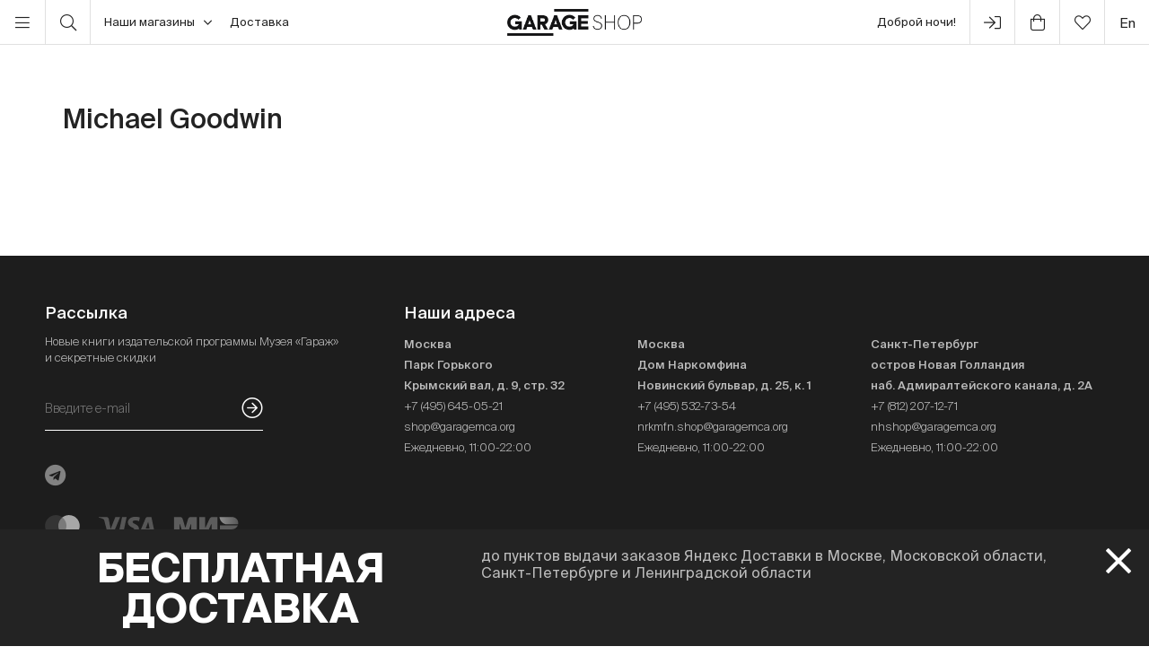

--- FILE ---
content_type: text/html; charset=UTF-8
request_url: https://shop.garagemca.org/ru/authors/michael-goodwin-2924/
body_size: 17622
content:
<!DOCTYPE html>
<html lang="ru">
<head>
    <!-- Top.Mail.Ru counter -->
    <script type="text/javascript">
        var _tmr = window._tmr || (window._tmr = []);
        _tmr.push({id: "3583660", type: "pageView", start: (new Date()).getTime()});
        (function (d, w, id) {
            if (d.getElementById(id)) return;
            var ts = d.createElement("script"); ts.type = "text/javascript"; ts.async = true; ts.id = id;
            ts.src = "https://top-fwz1.mail.ru/js/code.js";
            var f = function () {var s = d.getElementsByTagName("script")[0]; s.parentNode.insertBefore(ts, s);};
            if (w.opera == "[object Opera]") { d.addEventListener("DOMContentLoaded", f, false); } else { f(); }
        })(document, window, "tmr-code");
    </script>
    <noscript><div><img src="https://top-fwz1.mail.ru/counter?id=3583660;js=na" style="position:absolute;left:-9999px;" alt="Top.Mail.Ru" /></div></noscript>
    <!-- /Top.Mail.Ru counter -->

    <meta charset="UTF-8">
    <meta http-equiv="X-UA-Compatible" content="IE=edge">
    <meta name="viewport" content="width=device-width, initial-scale=1, maximum-scale=1" />
    <meta name="facebook-domain-verification" content="jb7026weep05r3on57pqdm2jvxtl8b" />
    <meta name="csrf-param" content="_csrf">
<meta name="csrf-token" content="9SnpRVDmCcVQtu4qzEQMtoglLMcbMKQUey5VuoinKViWYY8sHpZItX3u3weYA0eF4BV1pDZ7zyENGTj70fhEKw==">
    <title>Michael Goodwin — купить книги в магазине Музея «Гараж» по выгодным ценам</title>

    <link rel="icon" type="image/svg+xml" href="/static/img/favicon/favicon.svg">
    <link rel="apple-touch-icon" sizes="180x180" href="/static/img/favicon/apple-touch-icon.png">
    <link rel="icon" type="image/png" sizes="32x32" href="/static/img/favicon/favicon-32x32.png">
    <link rel="icon" type="image/png" sizes="16x16" href="/static/img/favicon/favicon-16x16.png">
    <link rel="shortcut icon" href="/static/img/favicon/favicon.ico">

    <meta property="og:title" content="Michael Goodwin — купить книги в магазине Музея «Гараж» по выгодным ценам">
<meta property="og:site_name" content="Garage Shop">
<meta property="og:url" content="https://shop.garagemca.org/ru/">
<meta property="og:type" content="website">
<meta property="og:locale" content="ru">
<meta property="og:description" content="Книги автора Michael Goodwin по выгодным ценам с бесплатной доставкой. Большой выбор книг и сувениров в магазине Музея «Гараж».">
<meta property="og:image" content="https://shop.garagemca.org/static/img/share.png">
<meta name="title" content="Michael Goodwin — купить книги в магазине Музея «Гараж» по выгодным ценам">
<meta name="description" content="Книги автора Michael Goodwin по выгодным ценам с бесплатной доставкой. Большой выбор книг и сувениров в магазине Музея «Гараж».">
<link href="/assets/css-compress/40acbd8f4c0f0ce506455b175de18c7b.css?v=1764057570" rel="stylesheet">
<script>var GarageDataLayer={"user_type":"guest","site_language":"ru","currency":"RUB","items":[],"cart":[]};</script>    <link rel="preload" as="font" crossorigin="crossorigin" type="font/woff2" href="/static/fonts/SuisseIntl-Regular.woff2"/>
    <link rel="preload" as="font" crossorigin="crossorigin" type="font/woff2" href="/static/fonts/SuisseIntl-Medium.woff2"/>
    <link rel="preload" as="font" crossorigin="crossorigin" type="font/woff2" href="/static/fonts/SuisseIntl-Light.woff2"/>
    <link rel="preload" as="font" crossorigin="crossorigin" type="font/woff2" href="/static/fonts/SuisseIntl-Bold.woff2"/>
    <link rel="preload" as="font" crossorigin="crossorigin" type="font/woff" href="/static/fonts/icons.ttf?1"/>

            <script type="text/javascript">!function(){var t=document.createElement("script");t.type="text/javascript",t.async=!0,t.src='https://vk.com/js/api/openapi.js?169',t.onload=function(){VK.Retargeting.Init("VK-RTRG-1452417-ZfsX"),VK.Retargeting.Hit()},document.head.appendChild(t)}();</script><noscript><img src="https://vk.com/rtrg?p=VK-RTRG-1452417-ZfsX" style="position:fixed; left:-999px;" alt=""/></noscript>
    
    </head>
<body>
<script>var customerModalEncrypted="Ggzbf3HbR6A3FgbxLS74kcfbk372k\/Oay3HPnVzxKVH5nVjanc+MfgBbk2pZGty3ygzxfguaFgbxLS7AIq7Dk\/pAGtyYm6WlydojGgzbf3HdkgBwFwA3fgDAkgiaI6m3GaStAnVJ8aSAGS+PIVnXy6Y2k\/OaygDPGtOdfVNAkc7DF3yjnqNAIq+MGty8FEi8nqNdk\/pMfS+xncN8fqvAKcY8RcDMKqvDfZyjkqpAIg+PGtOlk\/NAy3HPnVzxKVH5nVjXy6YbkEH7fSHALVHDGtOUIqzPRqo3ygvxkqi+yD+dF\/O2y3HcnqY7R9A3TpNMFBOqzg76n7RzfhiAFVbBii7Akcf49u7dnP7KippDL9pqfq+bkPaqIpfRq9xwthHItVznm\/iwfcpRJ9HDzdzSpdBlzBU\/LEDB9PfiIdFlR2xBt\/F+GtyXy6YPIVnjncYxF\/m+y2R8F2Aan2Y8nc43G3WeRgDcygN4nVNwGtO2k\/OaKqYbk2ijnc+4KVjYydojGgzbf3HdkgBwFwA3R2+Zkt7EF2+7FSH2Iqp4RS7dfVNAkc7DF374kcfbk3HZRVB7IVODRSyXy6YbkEH7fSHALVHDGtOARVxAy3HbR6A3n\/pwfg+aRVyakg+EIqo3ygN4nVNwGtO2k\/OaKqN8kEzZkcl3ygvxkqi+y2N7F\/z8kqpZqcY8RcDMVtyjFgYxncpUkcYPRVy+yPiakqBbkSyjnVpAkcN8kVH4RVzDGtO8R2n3ygB7fg+2kcN7FZHxF2DxKVODFVpbF2pPGtOAFEpDydoeRgDcygN4nVNwGtOURqYlKqO4kcNQydoeKczbfdojGS+PIVnXy6l8RgDcG3WeRgDcygN4nVNwGtO2k\/OaKqYbk2ijnc+4KVjYydojGgO7fhz8k3HALVHDGtOwfqOaIVJ3ygN4nVNwGtO3fgojkgDEIhJjnEzMKqY8RcDMydoeItHdkgBwFwA3IqN8k37MRVxAKVNARVW3Gdl8I90JDNSlAK8zdNgyAKieKcO7fhz8kdojGS+PIVnXy6l8RgDcG3WeKcR8F2AXGS+PIVn";
var base64ShuffledSymbols="IkFfL1jx3dPD2EUb5Q4aM8lYZwWHS6uBghyOCKmNTGJzt9ipqVnRA7c\/ovr0e+Xs";</script>

<!-- Top.Mail.Ru counter -->
<script type="text/javascript">
var _tmr = window._tmr || (window._tmr = []);
_tmr.push({id: "3527226", type: "pageView", start: (new Date()).getTime()});
(function (d, w, id) {
  if (d.getElementById(id)) return;
  var ts = d.createElement("script"); ts.type = "text/javascript"; ts.async = true; ts.id = id;
  ts.src = "https://top-fwz1.mail.ru/js/code.js";
  var f = function () {var s = d.getElementsByTagName("script")[0]; s.parentNode.insertBefore(ts, s);};
  if (w.opera == "[object Opera]") { d.addEventListener("DOMContentLoaded", f, false); } else { f(); }
})(document, window, "tmr-code");
</script>
<noscript><div><img src="https://top-fwz1.mail.ru/counter?id=3527226;js=na" style="position:absolute;left:-9999px;" alt="Top.Mail.Ru" /></div></noscript>
<!-- /Top.Mail.Ru counter →-->

<script>
    window.getGreetingText = function () {
        let currentTime = ('0' + (new Date()).getHours()).slice(-2) + ':' + ('0' + (new Date()).getMinutes()).slice(-2);
        let text = 'Доброй ночи';

        if (currentTime >= '05:00' && currentTime <= '11:45') text = 'Доброе утро';
        if (currentTime >= '11:46' && currentTime <= '17:59') text = 'Добрый день';
        if (currentTime >= '18:00' && currentTime <= '23:29') text = 'Добрый вечер'

        return text;
    }
</script>

<div class="header">
    <div class="container full-width">
        <div class="left-bar">
            <div class="menu">
                <button class="open-menu"><i class="icon-bars"></i></button>
            </div>
            <div class="search">
                <button class="open-search"><i class="icon-search"></i></button>
            </div>
            <div class="delivery">
                <button class="click-tooltip" data-tippy-offset="[50,-5]" data-template="cityTooltip">
                    Наши магазины<i class="icon-angle-down"></i>
                </button>
                <span><a href="/ru/delivery/">Доставка</a></span>
            </div>
        </div>

        <div class="center-bar">
            <div class="logo"><a href="/ru/"><img src="/static/img/logo.png" width="150" height="30" alt="garage-shop"></a></div>
        </div>

        <div class="right-bar">
            <div class="hello">
                <span class="greeting"><script>document.write(window.getGreetingText())</script></span>
                !
            </div>
            <div class="user g-tooltip">
                                    <button type="button" class="modal-open" data-target="#modal-login"><i class="icon-next-step"></i></button>                    <div class="g-tooltip-body">
                       Войти в личный кабинет                    </div>
                            </div>

            <div class="cart g-tooltip">
                                <button type="button" class="open-cart"><i class="icon-shopping-bag"></i><sup></sup></button>                <div class="g-tooltip-body">
                    К оплате: <b class="header-basket-sum">0 ₽</b>
                </div>
            </div>
            <div class="favorites">
                <button class="open-favorite">
                                        <i class="icon-heart"></i><sup></sup>
                </button>
            </div>


            
<div class="lang">
    <a href="/en/authors/michael-goodwin-2924/">en</a></div>
        </div>
    </div>
</div>


<div class="navigation">
    <div id="dsk-menu" class="main-menu masonry">
            <ul class="menu-first-level grid">
                            <li class="grid-item first-level-parent">
                    <a href="/ru/books/">Книги</a>
                                            <ul class="menu-second-level">
                                                            <li class=" ">
                                    <a class=" highlight" href="/ru/books/garage-publications/">Издательская программа Музея «Гараж»</a>
                                                                    </li>
                                                            <li class="second-level-parent ">
                                    <a class="">Искусство </a>
                                                                            <ul class="menu-third-level">
                                            <li>
                                                <a href="/ru/books/art/">Все</a>                                            </li>
                                                                                            <li>
                                                    <a href="/ru/books/art/museum-studies/">Музеология</a>                                                </li>
                                                                                            <li>
                                                    <a href="/ru/books/art/history-and-theory/">История и теория </a>                                                </li>
                                                                                            <li>
                                                    <a href="/ru/books/art/albums/">Альбомы</a>                                                </li>
                                                                                            <li>
                                                    <a href="/ru/books/art/biographies-and-memoirs/">Биографии и мемуары</a>                                                </li>
                                                                                            <li>
                                                    <a href="/ru/books/art/art-in-fiction/">Искусство в художественной литературе</a>                                                </li>
                                                                                    </ul>
                                                                    </li>
                                                            <li class=" ">
                                    <a class="" href="/ru/books/architecture/">Архитектура</a>
                                                                    </li>
                                                            <li class="second-level-parent ">
                                    <a class="">Дизайн</a>
                                                                            <ul class="menu-third-level">
                                            <li>
                                                <a href="/ru/books/design/">Все</a>                                            </li>
                                                                                            <li>
                                                    <a href="/ru/books/design/interior/">Дизайн интерьера </a>                                                </li>
                                                                                            <li>
                                                    <a href="/ru/books/design/landscape-design/">Ландшафтный дизайн</a>                                                </li>
                                                                                            <li>
                                                    <a href="/ru/books/design/product-design/">Промышленный дизайн</a>                                                </li>
                                                                                            <li>
                                                    <a href="/ru/books/design/graphic-design/">Графический дизайн </a>                                                </li>
                                                                                            <li>
                                                    <a href="/ru/books/design/general-design/">История и теория дизайна</a>                                                </li>
                                                                                    </ul>
                                                                    </li>
                                                            <li class=" ">
                                    <a class="" href="/ru/books/photography/">Фотография</a>
                                                                    </li>
                                                            <li class=" ">
                                    <a class="" href="/ru/books/fashion/">Мода</a>
                                                                    </li>
                                                            <li class=" ">
                                    <a class="" href="/ru/books/cinema-and-theater/">Кино и театр</a>
                                                                    </li>
                                                            <li class=" ">
                                    <a class="" href="/ru/books/culture/">Культура</a>
                                                                    </li>
                                                            <li class=" ">
                                    <a class="" href="/ru/books/music/">Музыка</a>
                                                                    </li>
                                                            <li class=" ">
                                    <a class="" href="/ru/books/fiction/">Художественная литература</a>
                                                                    </li>
                                                            <li class=" ">
                                    <a class="" href="/ru/books/comics-and-graphic-novels/">Комиксы и графические романы</a>
                                                                    </li>
                                                            <li class=" ">
                                    <a class="" href="/ru/books/biography/">Биографии</a>
                                                                    </li>
                                                            <li class="second-level-parent ">
                                    <a class="">Для детей</a>
                                                                            <ul class="menu-third-level">
                                            <li>
                                                <a href="/ru/books/for-children/">Все</a>                                            </li>
                                                                                            <li>
                                                    <a href="/ru/books/for-children/fiction/">Художественная литература</a>                                                </li>
                                                                                            <li>
                                                    <a href="/ru/books/for-children/education-and-hobbies/">Обучение и хобби</a>                                                </li>
                                                                                            <li>
                                                    <a href="/ru/books/for-children/psychology/">Психология</a>                                                </li>
                                                                                            <li>
                                                    <a href="/ru/books/for-children/comics-and-graphic-novels/">Комиксы и графические романы</a>                                                </li>
                                                                                    </ul>
                                                                    </li>
                                                            <li class=" ">
                                    <a class="" href="/ru/books/non-fiction/">Нон-фикшн</a>
                                                                    </li>
                                                            <li class="second-level-parent ">
                                    <a class="">Хобби</a>
                                                                            <ul class="menu-third-level">
                                            <li>
                                                <a href="/ru/books/hobbies/">Все</a>                                            </li>
                                                                                            <li>
                                                    <a href="/ru/books/hobbies/cooking/">Кулинария</a>                                                </li>
                                                                                            <li>
                                                    <a href="/ru/books/hobbies/travelling/">Путешествия</a>                                                </li>
                                                                                            <li>
                                                    <a href="/ru/books/hobbies/creativity/">Творчество</a>                                                </li>
                                                                                            <li>
                                                    <a href="/ru/books/hobbies/art-of-writing/">Писательство</a>                                                </li>
                                                                                    </ul>
                                                                    </li>
                                                            <li class=" ">
                                    <a class="" href="/ru/books/magazines-and-newspapers/">Журналы и газеты</a>
                                                                    </li>
                                                            <li class=" ">
                                    <a class="" href="/ru/books/esoterica/">Эзотерика</a>
                                                                    </li>
                                                            <li class=" ">
                                    <a class="" href="/ru/books/bookinistry/">Букинистика</a>
                                                                    </li>
                                                            <li class=" offset">
                                    <a class="" href="/ru/books/digital-books/">Цифровые книги</a>
                                                                    </li>
                                                    </ul>
                                    </li>
                            <li class="grid-item first-level-parent">
                    <a href="/ru/gifts/">Сувениры и подарки</a>
                                            <ul class="menu-second-level">
                                                            <li class=" ">
                                    <a class="" href="/ru/gifts/sale/">Распродажа</a>
                                                                    </li>
                                                            <li class=" ">
                                    <a class="" href="/ru/gifts/gift-certificates/">Подарочные сертификаты</a>
                                                                    </li>
                                                            <li class=" ">
                                    <a class="" href="/ru/gifts/gift-wrap/">Подарочная упаковка</a>
                                                                    </li>
                                                            <li class="second-level-parent ">
                                    <a class="">Одежда</a>
                                                                            <ul class="menu-third-level">
                                            <li>
                                                <a href="/ru/gifts/clothes/">Все</a>                                            </li>
                                                                                            <li>
                                                    <a href="/ru/gifts/clothes/t-shirts/">Футболки</a>                                                </li>
                                                                                            <li>
                                                    <a href="/ru/gifts/clothes/sweatshirts/">Толстовки</a>                                                </li>
                                                                                    </ul>
                                                                    </li>
                                                            <li class=" ">
                                    <a class="" href="/ru/gifts/accessories/">Аксессуары</a>
                                                                    </li>
                                                            <li class=" ">
                                    <a class="" href="/ru/gifts/bags/">Сумки</a>
                                                                    </li>
                                                            <li class=" ">
                                    <a class="" href="/ru/gifts/stickers/">Наклейки</a>
                                                                    </li>
                                                            <li class=" ">
                                    <a class="" href="/ru/gifts/jewelry/">Украшения</a>
                                                                    </li>
                                                            <li class=" ">
                                    <a class="" href="/ru/gifts/for-the-home/">Для дома</a>
                                                                    </li>
                                                            <li class="second-level-parent ">
                                    <a class="">Канцелярия</a>
                                                                            <ul class="menu-third-level">
                                            <li>
                                                <a href="/ru/gifts/stationery/">Все</a>                                            </li>
                                                                                            <li>
                                                    <a href="/ru/gifts/stationery/notebooks-and-sketchbooks/">Блокноты и скетчбуки</a>                                                </li>
                                                                                            <li>
                                                    <a href="/ru/gifts/stationery/pencils-and-pens/">Карандаши и ручки</a>                                                </li>
                                                                                            <li>
                                                    <a href="/ru/gifts/stationery/files/">Папки</a>                                                </li>
                                                                                    </ul>
                                                                    </li>
                                                            <li class=" ">
                                    <a class="" href="/ru/gifts/lollipops/">Леденцы</a>
                                                                    </li>
                                                            <li class=" ">
                                    <a class="" href="/ru/gifts/cards/">Открытки</a>
                                                                    </li>
                                                            <li class=" ">
                                    <a class="" href="/ru/gifts/games/">Игры</a>
                                                                    </li>
                                                            <li class=" ">
                                    <a class="" href="/ru/gifts/for-children/">Для детей</a>
                                                                    </li>
                                                            <li class=" ">
                                    <a class="" href="/ru/gifts/badges/">Значки</a>
                                                                    </li>
                                                            <li class=" ">
                                    <a class="" href="/ru/gifts/posters/">Постеры</a>
                                                                    </li>
                                                            <li class=" ">
                                    <a class="" href="/ru/gifts/phone-cases/">Чехлы для телефонов</a>
                                                                    </li>
                                                            <li class=" ">
                                    <a class="" href="/ru/gifts/magnets/">Магниты</a>
                                                                    </li>
                                                            <li class=" ">
                                    <a class="" href="/ru/gifts/masks/">Маски</a>
                                                                    </li>
                                                    </ul>
                                    </li>
                            <li class="grid-item first-level-parent">
                    <a href="/ru/collections/">Коллекции</a>
                                            <ul class="menu-second-level">
                                                            <li class=" ">
                                    <a class="" href="/ru/collections/winter-collection/">ЗИМНЯЯ КОЛЛЕКЦИЯ </a>
                                                                    </li>
                                                            <li class=" ">
                                    <a class="" href="/ru/collections/objects-series-no-1-for-narkomfin-building/">Серия объектов № 1 для Дома Наркомфина</a>
                                                                    </li>
                                                            <li class=" ">
                                    <a class="" href="/ru/collections/sew-dept/">Музей современного искусства «Гараж» × Sew Dept </a>
                                                                    </li>
                                                            <li class=" ">
                                    <a class="" href="/ru/collections/narkomfin--mineral-weather/">Дом Наркомфина × Mineral Weather</a>
                                                                    </li>
                                                            <li class=" ">
                                    <a class="" href="/ru/collections/narkomfin--aadre/">Дом Наркомфина × AADRE</a>
                                                                    </li>
                                                            <li class=" ">
                                    <a class="" href="/ru/collections/solutions/">Лимитированная коллекция Музея современного искусства «Гараж» и творческого объединения .solutions</a>
                                                                    </li>
                                                            <li class=" ">
                                    <a class="" href="/ru/collections/garage--chandelier/">GARAGE × Люстра</a>
                                                                    </li>
                                                            <li class=" ">
                                    <a class="" href="/ru/collections/malyshki-1822/">Малышки 18:22</a>
                                                                    </li>
                                                            <li class=" ">
                                    <a class="" href="/ru/collections/world-gone-by/">Ушедший мир</a>
                                                                    </li>
                                                            <li class=" ">
                                    <a class="" href="/ru/collections/thomas-demand-mirror-without-memory/">Томас Деманд «Зеркало без памяти»</a>
                                                                    </li>
                                                            <li class=" ">
                                    <a class="" href="/ru/collections/special-collection-garage-academy/">Специальная коллекция «GARAGE ACADEMY»</a>
                                                                    </li>
                                                            <li class="second-level-parent ">
                                    <a class="">Архив коллекций</a>
                                                                            <ul class="menu-third-level">
                                            <li>
                                                <a href="/ru/collections/collections-archive/">Все</a>                                            </li>
                                                                                            <li>
                                                    <a href="/ru/collections/collections-archive/silver-jewelry-collection/">Коллекция украшений из серебра</a>                                                </li>
                                                                                            <li>
                                                    <a href="/ru/collections/collections-archive/leta--garage/">LETA × GARAGE</a>                                                </li>
                                                                                            <li>
                                                    <a href="/ru/collections/collections-archive/garage-10th-anniversary/">10-летие Музея</a>                                                </li>
                                                                                            <li>
                                                    <a href="/ru/collections/collections-archive/boris-matrosov/">Борис Матросов</a>                                                </li>
                                                                                            <li>
                                                    <a href="/ru/collections/collections-archive/damin-ortega-the-modern-garden/">Дамиан Ортега «Современный сад» </a>                                                </li>
                                                                                            <li>
                                                    <a href="/ru/collections/collections-archive/juergen-teller-zittern-auf-dem-sofa/">Юрген Теллер «Мандраж на диване»</a>                                                </li>
                                                                                            <li>
                                                    <a href="/ru/collections/collections-archive/takashi-murakami-under-the-radiation-falls/">Такаси Мураками «Будет ласковый дождь» </a>                                                </li>
                                                                                            <li>
                                                    <a href="/ru/collections/collections-archive/raymond-pettibon-the-cloud-of-misreading/">Реймонд Петтибон «Облако ложного прочтения»</a>                                                </li>
                                                                                            <li>
                                                    <a href="/ru/collections/collections-archive/david-adjaye-form-heft-material/">Дэвид Аджайе: форма, масса, материал</a>                                                </li>
                                                                                            <li>
                                                    <a href="/ru/collections/collections-archive/proof-francisco-goya-sergei-eisenstein-robert-longo/">«Свидетельства»: Франсиско Гойя, Сергей Эйзенштейн, Роберт Лонго</a>                                                </li>
                                                                                            <li>
                                                    <a href="/ru/collections/collections-archive/ugo-rondinone-your-age-and-my-age-and-the-age-of-the-rainbow/">Уго Рондиноне «Твой возраст и мой возраст и возраст радуги»</a>                                                </li>
                                                                                            <li>
                                                    <a href="/ru/collections/collections-archive/urs-fischer-small-axe/">Урс Фишер «Маленький топор»</a>                                                </li>
                                                                                            <li>
                                                    <a href="/ru/collections/collections-archive/the-fabric-of-felicity/">Ткань процветания</a>                                                </li>
                                                                                            <li>
                                                    <a href="/ru/collections/collections-archive/louise-bourgeois-structures-of-existence-the-cells/">Луиз Буржуа. Структуры бытия: клетки</a>                                                </li>
                                                                                            <li>
                                                    <a href="/ru/collections/collections-archive/viktor-pivovarov-the-snails-trail/">Виктор Пивоваров «След улитки»</a>                                                </li>
                                                                                            <li>
                                                    <a href="/ru/collections/collections-archive/garage--aded/">Garage × A.D.E.D.</a>                                                </li>
                                                                                            <li>
                                                    <a href="/ru/collections/collections-archive/we-treasure-our-lucid-dreams/">Мы храним наши белые сны</a>                                                </li>
                                                                                            <li>
                                                    <a href="/ru/collections/collections-archive/spirit-labor-duration-difficulty-and-affect/">Служба времени. О природе длительности, преодоления и аффекта</a>                                                </li>
                                                                                            <li>
                                                    <a href="/ru/collections/collections-archive/present-continuous/">Настоящее время, несовершенный вид</a>                                                </li>
                                                                                            <li>
                                                    <a href="/ru/collections/collections-archive/2nd-garage-triennial-of-russian-contemporary-art/">2-я Триеннале «Красивая ночь всех людей»</a>                                                </li>
                                                                                            <li>
                                                    <a href="/ru/collections/collections-archive/rasheed-araeen-a-retrospective/">Рашид Араин. Ретроспектива</a>                                                </li>
                                                                                            <li>
                                                    <a href="/ru/collections/collections-archive/pavel-pepperstein-the-human-as-a-frame-for-the-landscape/">Павел Пепперштейн «Человек как рамка для ландшафта» </a>                                                </li>
                                                                                            <li>
                                                    <a href="/ru/collections/collections-archive/marcel-broodthaers-poetry-and-images/">Марсель Бротарс. Поэзия и образы</a>                                                </li>
                                                                                            <li>
                                                    <a href="/ru/collections/collections-archive/atelier-eb-passer-by/">Atelier E.B «Прохожий»</a>                                                </li>
                                                                                            <li>
                                                    <a href="/ru/collections/collections-archive/the-coming-world-ecology-as-the-new-politics-20302100/">Грядущий мир: экология как новая политика. 2030–2100</a>                                                </li>
                                                                                            <li>
                                                    <a href="/ru/collections/collections-archive/assuming-distance-speculations-fakes-and-predictions-in-the-age-of-the-coronacene/">Выбирая дистанцию: спекуляции, фейки, прогнозы в эпоху коронацена</a>                                                </li>
                                                                                    </ul>
                                                                    </li>
                                                            <li class=" ">
                                    <a class="" href="/ru/collections/new-year-gifts/">Новогодние подарки</a>
                                                                    </li>
                                                            <li class=" offset">
                                    <a class="" href="/ru/collections/garage-basic/">Garage Basic </a>
                                                                    </li>
                                                            <li class=" ">
                                    <a class="" href="/ru/collections/garage-green/">Garage Green</a>
                                                                    </li>
                                                            <li class=" ">
                                    <a class="" href="/ru/collections/garage-endowment-fund/">GARAGE ENDOWMENT FUND</a>
                                                                    </li>
                                                            <li class=" ">
                                    <a class="" href="/ru/collections/garage-cat/">Кот Гараж</a>
                                                                    </li>
                                                            <li class=" ">
                                    <a class="" href="/ru/collections/everything-you-need-for-exploring-the-city/">Все, что нужно для прогулок по городу</a>
                                                                    </li>
                                                            <li class=" ">
                                    <a class="" href="/ru/collections/selected/">Избранное</a>
                                                                    </li>
                                                            <li class=" ">
                                    <a class="" href="/ru/collections/open-storage/">Открытое хранение</a>
                                                                    </li>
                                                    </ul>
                                    </li>
                            <li class="grid-item first-level-parent">
                    <a href="/ru/limited-editions/">Limited Editions</a>
                                            <ul class="menu-second-level">
                                                            <li class=" ">
                                    <a class="" href="/ru/limited-editions/artem-lyapin/">Артем Ляпин</a>
                                                                    </li>
                                                            <li class=" ">
                                    <a class="" href="/ru/limited-editions/mikhail-dobrovolsky/">Михаил Добровольский</a>
                                                                    </li>
                                                            <li class=" ">
                                    <a class="" href="/ru/limited-editions/ulyana-podkorytova-and-masha-yeskina/">Ульяна Подкорытова и Маша Еськина</a>
                                                                    </li>
                                                            <li class=" ">
                                    <a class="" href="/ru/limited-editions/pavel-pepperstein/">Павел Пепперштейн</a>
                                                                    </li>
                                                            <li class=" ">
                                    <a class="" href="/ru/limited-editions/victor-pivovarov/">Виктор Пивоваров</a>
                                                                    </li>
                                                            <li class=" ">
                                    <a class="" href="/ru/limited-editions/anton-kushaev/">Антон Кушаев</a>
                                                                    </li>
                                                            <li class=" ">
                                    <a class="" href="/ru/limited-editions/takashi-murakami/">Такаси Мураками</a>
                                                                    </li>
                                                    </ul>
                                    </li>
                    </ul>
        </div>

    <div id="mbl-menu" class="dl-menuwrapper">
            <ul class="dl-menu">
                            <li>
                    <a>Книги</a>
                                            <ul class="dl-submenu">
                            <li class="dl-back"><a href="#">Назад</a></li>
                            <li>
                                <a href="/ru/books/">Все</a>                            </li>
                                                            <li>
                                    <a class=" highlight" href="/ru/books/garage-publications/">Издательская программа Музея «Гараж»</a>
                                                                    </li>
                                                            <li>
                                    <a class="">Искусство </a>
                                                                            <ul class="dl-submenu">
                                            <li class="dl-back"><a href="#">Назад</a></li>
                                            <li>
                                                <a href="/ru/books/art/">Все</a>                                            </li>
                                                                                            <li>
                                                    <a href="/ru/books/art/museum-studies/">Музеология</a>                                                </li>
                                                                                            <li>
                                                    <a href="/ru/books/art/history-and-theory/">История и теория </a>                                                </li>
                                                                                            <li>
                                                    <a href="/ru/books/art/albums/">Альбомы</a>                                                </li>
                                                                                            <li>
                                                    <a href="/ru/books/art/biographies-and-memoirs/">Биографии и мемуары</a>                                                </li>
                                                                                            <li>
                                                    <a href="/ru/books/art/art-in-fiction/">Искусство в художественной литературе</a>                                                </li>
                                                                                    </ul>
                                                                    </li>
                                                            <li>
                                    <a class="" href="/ru/books/architecture/">Архитектура</a>
                                                                    </li>
                                                            <li>
                                    <a class="">Дизайн</a>
                                                                            <ul class="dl-submenu">
                                            <li class="dl-back"><a href="#">Назад</a></li>
                                            <li>
                                                <a href="/ru/books/design/">Все</a>                                            </li>
                                                                                            <li>
                                                    <a href="/ru/books/design/interior/">Дизайн интерьера </a>                                                </li>
                                                                                            <li>
                                                    <a href="/ru/books/design/landscape-design/">Ландшафтный дизайн</a>                                                </li>
                                                                                            <li>
                                                    <a href="/ru/books/design/product-design/">Промышленный дизайн</a>                                                </li>
                                                                                            <li>
                                                    <a href="/ru/books/design/graphic-design/">Графический дизайн </a>                                                </li>
                                                                                            <li>
                                                    <a href="/ru/books/design/general-design/">История и теория дизайна</a>                                                </li>
                                                                                    </ul>
                                                                    </li>
                                                            <li>
                                    <a class="" href="/ru/books/photography/">Фотография</a>
                                                                    </li>
                                                            <li>
                                    <a class="" href="/ru/books/fashion/">Мода</a>
                                                                    </li>
                                                            <li>
                                    <a class="" href="/ru/books/cinema-and-theater/">Кино и театр</a>
                                                                    </li>
                                                            <li>
                                    <a class="" href="/ru/books/culture/">Культура</a>
                                                                    </li>
                                                            <li>
                                    <a class="" href="/ru/books/music/">Музыка</a>
                                                                    </li>
                                                            <li>
                                    <a class="" href="/ru/books/fiction/">Художественная литература</a>
                                                                    </li>
                                                            <li>
                                    <a class="" href="/ru/books/comics-and-graphic-novels/">Комиксы и графические романы</a>
                                                                    </li>
                                                            <li>
                                    <a class="" href="/ru/books/biography/">Биографии</a>
                                                                    </li>
                                                            <li>
                                    <a class="">Для детей</a>
                                                                            <ul class="dl-submenu">
                                            <li class="dl-back"><a href="#">Назад</a></li>
                                            <li>
                                                <a href="/ru/books/for-children/">Все</a>                                            </li>
                                                                                            <li>
                                                    <a href="/ru/books/for-children/fiction/">Художественная литература</a>                                                </li>
                                                                                            <li>
                                                    <a href="/ru/books/for-children/education-and-hobbies/">Обучение и хобби</a>                                                </li>
                                                                                            <li>
                                                    <a href="/ru/books/for-children/psychology/">Психология</a>                                                </li>
                                                                                            <li>
                                                    <a href="/ru/books/for-children/comics-and-graphic-novels/">Комиксы и графические романы</a>                                                </li>
                                                                                    </ul>
                                                                    </li>
                                                            <li>
                                    <a class="" href="/ru/books/non-fiction/">Нон-фикшн</a>
                                                                    </li>
                                                            <li>
                                    <a class="">Хобби</a>
                                                                            <ul class="dl-submenu">
                                            <li class="dl-back"><a href="#">Назад</a></li>
                                            <li>
                                                <a href="/ru/books/hobbies/">Все</a>                                            </li>
                                                                                            <li>
                                                    <a href="/ru/books/hobbies/cooking/">Кулинария</a>                                                </li>
                                                                                            <li>
                                                    <a href="/ru/books/hobbies/travelling/">Путешествия</a>                                                </li>
                                                                                            <li>
                                                    <a href="/ru/books/hobbies/creativity/">Творчество</a>                                                </li>
                                                                                            <li>
                                                    <a href="/ru/books/hobbies/art-of-writing/">Писательство</a>                                                </li>
                                                                                    </ul>
                                                                    </li>
                                                            <li>
                                    <a class="" href="/ru/books/magazines-and-newspapers/">Журналы и газеты</a>
                                                                    </li>
                                                            <li>
                                    <a class="" href="/ru/books/esoterica/">Эзотерика</a>
                                                                    </li>
                                                            <li>
                                    <a class="" href="/ru/books/bookinistry/">Букинистика</a>
                                                                    </li>
                                                            <li>
                                    <a class="" href="/ru/books/digital-books/">Цифровые книги</a>
                                                                    </li>
                                                    </ul>
                                    </li>
                            <li>
                    <a>Сувениры и подарки</a>
                                            <ul class="dl-submenu">
                            <li class="dl-back"><a href="#">Назад</a></li>
                            <li>
                                <a href="/ru/gifts/">Все</a>                            </li>
                                                            <li>
                                    <a class="" href="/ru/gifts/sale/">Распродажа</a>
                                                                    </li>
                                                            <li>
                                    <a class="" href="/ru/gifts/gift-certificates/">Подарочные сертификаты</a>
                                                                    </li>
                                                            <li>
                                    <a class="" href="/ru/gifts/gift-wrap/">Подарочная упаковка</a>
                                                                    </li>
                                                            <li>
                                    <a class="">Одежда</a>
                                                                            <ul class="dl-submenu">
                                            <li class="dl-back"><a href="#">Назад</a></li>
                                            <li>
                                                <a href="/ru/gifts/clothes/">Все</a>                                            </li>
                                                                                            <li>
                                                    <a href="/ru/gifts/clothes/t-shirts/">Футболки</a>                                                </li>
                                                                                            <li>
                                                    <a href="/ru/gifts/clothes/sweatshirts/">Толстовки</a>                                                </li>
                                                                                    </ul>
                                                                    </li>
                                                            <li>
                                    <a class="" href="/ru/gifts/accessories/">Аксессуары</a>
                                                                    </li>
                                                            <li>
                                    <a class="" href="/ru/gifts/bags/">Сумки</a>
                                                                    </li>
                                                            <li>
                                    <a class="" href="/ru/gifts/stickers/">Наклейки</a>
                                                                    </li>
                                                            <li>
                                    <a class="" href="/ru/gifts/jewelry/">Украшения</a>
                                                                    </li>
                                                            <li>
                                    <a class="" href="/ru/gifts/for-the-home/">Для дома</a>
                                                                    </li>
                                                            <li>
                                    <a class="">Канцелярия</a>
                                                                            <ul class="dl-submenu">
                                            <li class="dl-back"><a href="#">Назад</a></li>
                                            <li>
                                                <a href="/ru/gifts/stationery/">Все</a>                                            </li>
                                                                                            <li>
                                                    <a href="/ru/gifts/stationery/notebooks-and-sketchbooks/">Блокноты и скетчбуки</a>                                                </li>
                                                                                            <li>
                                                    <a href="/ru/gifts/stationery/pencils-and-pens/">Карандаши и ручки</a>                                                </li>
                                                                                            <li>
                                                    <a href="/ru/gifts/stationery/files/">Папки</a>                                                </li>
                                                                                    </ul>
                                                                    </li>
                                                            <li>
                                    <a class="" href="/ru/gifts/lollipops/">Леденцы</a>
                                                                    </li>
                                                            <li>
                                    <a class="" href="/ru/gifts/cards/">Открытки</a>
                                                                    </li>
                                                            <li>
                                    <a class="" href="/ru/gifts/games/">Игры</a>
                                                                    </li>
                                                            <li>
                                    <a class="" href="/ru/gifts/for-children/">Для детей</a>
                                                                    </li>
                                                            <li>
                                    <a class="" href="/ru/gifts/badges/">Значки</a>
                                                                    </li>
                                                            <li>
                                    <a class="" href="/ru/gifts/posters/">Постеры</a>
                                                                    </li>
                                                            <li>
                                    <a class="" href="/ru/gifts/phone-cases/">Чехлы для телефонов</a>
                                                                    </li>
                                                            <li>
                                    <a class="" href="/ru/gifts/magnets/">Магниты</a>
                                                                    </li>
                                                            <li>
                                    <a class="" href="/ru/gifts/masks/">Маски</a>
                                                                    </li>
                                                    </ul>
                                    </li>
                            <li>
                    <a>Коллекции</a>
                                            <ul class="dl-submenu">
                            <li class="dl-back"><a href="#">Назад</a></li>
                            <li>
                                <a href="/ru/collections/">Все</a>                            </li>
                                                            <li>
                                    <a class="" href="/ru/collections/winter-collection/">ЗИМНЯЯ КОЛЛЕКЦИЯ </a>
                                                                    </li>
                                                            <li>
                                    <a class="" href="/ru/collections/objects-series-no-1-for-narkomfin-building/">Серия объектов № 1 для Дома Наркомфина</a>
                                                                    </li>
                                                            <li>
                                    <a class="" href="/ru/collections/sew-dept/">Музей современного искусства «Гараж» × Sew Dept </a>
                                                                    </li>
                                                            <li>
                                    <a class="" href="/ru/collections/narkomfin--mineral-weather/">Дом Наркомфина × Mineral Weather</a>
                                                                    </li>
                                                            <li>
                                    <a class="" href="/ru/collections/narkomfin--aadre/">Дом Наркомфина × AADRE</a>
                                                                    </li>
                                                            <li>
                                    <a class="" href="/ru/collections/solutions/">Лимитированная коллекция Музея современного искусства «Гараж» и творческого объединения .solutions</a>
                                                                    </li>
                                                            <li>
                                    <a class="" href="/ru/collections/garage--chandelier/">GARAGE × Люстра</a>
                                                                    </li>
                                                            <li>
                                    <a class="" href="/ru/collections/malyshki-1822/">Малышки 18:22</a>
                                                                    </li>
                                                            <li>
                                    <a class="" href="/ru/collections/world-gone-by/">Ушедший мир</a>
                                                                    </li>
                                                            <li>
                                    <a class="" href="/ru/collections/thomas-demand-mirror-without-memory/">Томас Деманд «Зеркало без памяти»</a>
                                                                    </li>
                                                            <li>
                                    <a class="" href="/ru/collections/special-collection-garage-academy/">Специальная коллекция «GARAGE ACADEMY»</a>
                                                                    </li>
                                                            <li>
                                    <a class="">Архив коллекций</a>
                                                                            <ul class="dl-submenu">
                                            <li class="dl-back"><a href="#">Назад</a></li>
                                            <li>
                                                <a href="/ru/collections/collections-archive/">Все</a>                                            </li>
                                                                                            <li>
                                                    <a href="/ru/collections/collections-archive/silver-jewelry-collection/">Коллекция украшений из серебра</a>                                                </li>
                                                                                            <li>
                                                    <a href="/ru/collections/collections-archive/leta--garage/">LETA × GARAGE</a>                                                </li>
                                                                                            <li>
                                                    <a href="/ru/collections/collections-archive/garage-10th-anniversary/">10-летие Музея</a>                                                </li>
                                                                                            <li>
                                                    <a href="/ru/collections/collections-archive/boris-matrosov/">Борис Матросов</a>                                                </li>
                                                                                            <li>
                                                    <a href="/ru/collections/collections-archive/damin-ortega-the-modern-garden/">Дамиан Ортега «Современный сад» </a>                                                </li>
                                                                                            <li>
                                                    <a href="/ru/collections/collections-archive/juergen-teller-zittern-auf-dem-sofa/">Юрген Теллер «Мандраж на диване»</a>                                                </li>
                                                                                            <li>
                                                    <a href="/ru/collections/collections-archive/takashi-murakami-under-the-radiation-falls/">Такаси Мураками «Будет ласковый дождь» </a>                                                </li>
                                                                                            <li>
                                                    <a href="/ru/collections/collections-archive/raymond-pettibon-the-cloud-of-misreading/">Реймонд Петтибон «Облако ложного прочтения»</a>                                                </li>
                                                                                            <li>
                                                    <a href="/ru/collections/collections-archive/david-adjaye-form-heft-material/">Дэвид Аджайе: форма, масса, материал</a>                                                </li>
                                                                                            <li>
                                                    <a href="/ru/collections/collections-archive/proof-francisco-goya-sergei-eisenstein-robert-longo/">«Свидетельства»: Франсиско Гойя, Сергей Эйзенштейн, Роберт Лонго</a>                                                </li>
                                                                                            <li>
                                                    <a href="/ru/collections/collections-archive/ugo-rondinone-your-age-and-my-age-and-the-age-of-the-rainbow/">Уго Рондиноне «Твой возраст и мой возраст и возраст радуги»</a>                                                </li>
                                                                                            <li>
                                                    <a href="/ru/collections/collections-archive/urs-fischer-small-axe/">Урс Фишер «Маленький топор»</a>                                                </li>
                                                                                            <li>
                                                    <a href="/ru/collections/collections-archive/the-fabric-of-felicity/">Ткань процветания</a>                                                </li>
                                                                                            <li>
                                                    <a href="/ru/collections/collections-archive/louise-bourgeois-structures-of-existence-the-cells/">Луиз Буржуа. Структуры бытия: клетки</a>                                                </li>
                                                                                            <li>
                                                    <a href="/ru/collections/collections-archive/viktor-pivovarov-the-snails-trail/">Виктор Пивоваров «След улитки»</a>                                                </li>
                                                                                            <li>
                                                    <a href="/ru/collections/collections-archive/garage--aded/">Garage × A.D.E.D.</a>                                                </li>
                                                                                            <li>
                                                    <a href="/ru/collections/collections-archive/we-treasure-our-lucid-dreams/">Мы храним наши белые сны</a>                                                </li>
                                                                                            <li>
                                                    <a href="/ru/collections/collections-archive/spirit-labor-duration-difficulty-and-affect/">Служба времени. О природе длительности, преодоления и аффекта</a>                                                </li>
                                                                                            <li>
                                                    <a href="/ru/collections/collections-archive/present-continuous/">Настоящее время, несовершенный вид</a>                                                </li>
                                                                                            <li>
                                                    <a href="/ru/collections/collections-archive/2nd-garage-triennial-of-russian-contemporary-art/">2-я Триеннале «Красивая ночь всех людей»</a>                                                </li>
                                                                                            <li>
                                                    <a href="/ru/collections/collections-archive/rasheed-araeen-a-retrospective/">Рашид Араин. Ретроспектива</a>                                                </li>
                                                                                            <li>
                                                    <a href="/ru/collections/collections-archive/pavel-pepperstein-the-human-as-a-frame-for-the-landscape/">Павел Пепперштейн «Человек как рамка для ландшафта» </a>                                                </li>
                                                                                            <li>
                                                    <a href="/ru/collections/collections-archive/marcel-broodthaers-poetry-and-images/">Марсель Бротарс. Поэзия и образы</a>                                                </li>
                                                                                            <li>
                                                    <a href="/ru/collections/collections-archive/atelier-eb-passer-by/">Atelier E.B «Прохожий»</a>                                                </li>
                                                                                            <li>
                                                    <a href="/ru/collections/collections-archive/the-coming-world-ecology-as-the-new-politics-20302100/">Грядущий мир: экология как новая политика. 2030–2100</a>                                                </li>
                                                                                            <li>
                                                    <a href="/ru/collections/collections-archive/assuming-distance-speculations-fakes-and-predictions-in-the-age-of-the-coronacene/">Выбирая дистанцию: спекуляции, фейки, прогнозы в эпоху коронацена</a>                                                </li>
                                                                                    </ul>
                                                                    </li>
                                                            <li>
                                    <a class="" href="/ru/collections/new-year-gifts/">Новогодние подарки</a>
                                                                    </li>
                                                            <li>
                                    <a class="" href="/ru/collections/garage-basic/">Garage Basic </a>
                                                                    </li>
                                                            <li>
                                    <a class="" href="/ru/collections/garage-green/">Garage Green</a>
                                                                    </li>
                                                            <li>
                                    <a class="" href="/ru/collections/garage-endowment-fund/">GARAGE ENDOWMENT FUND</a>
                                                                    </li>
                                                            <li>
                                    <a class="" href="/ru/collections/garage-cat/">Кот Гараж</a>
                                                                    </li>
                                                            <li>
                                    <a class="" href="/ru/collections/everything-you-need-for-exploring-the-city/">Все, что нужно для прогулок по городу</a>
                                                                    </li>
                                                            <li>
                                    <a class="" href="/ru/collections/selected/">Избранное</a>
                                                                    </li>
                                                            <li>
                                    <a class="" href="/ru/collections/open-storage/">Открытое хранение</a>
                                                                    </li>
                                                    </ul>
                                    </li>
                            <li>
                    <a>Limited Editions</a>
                                            <ul class="dl-submenu">
                            <li class="dl-back"><a href="#">Назад</a></li>
                            <li>
                                <a href="/ru/limited-editions/">Все</a>                            </li>
                                                            <li>
                                    <a class="" href="/ru/limited-editions/artem-lyapin/">Артем Ляпин</a>
                                                                    </li>
                                                            <li>
                                    <a class="" href="/ru/limited-editions/mikhail-dobrovolsky/">Михаил Добровольский</a>
                                                                    </li>
                                                            <li>
                                    <a class="" href="/ru/limited-editions/ulyana-podkorytova-and-masha-yeskina/">Ульяна Подкорытова и Маша Еськина</a>
                                                                    </li>
                                                            <li>
                                    <a class="" href="/ru/limited-editions/pavel-pepperstein/">Павел Пепперштейн</a>
                                                                    </li>
                                                            <li>
                                    <a class="" href="/ru/limited-editions/victor-pivovarov/">Виктор Пивоваров</a>
                                                                    </li>
                                                            <li>
                                    <a class="" href="/ru/limited-editions/anton-kushaev/">Антон Кушаев</a>
                                                                    </li>
                                                            <li>
                                    <a class="" href="/ru/limited-editions/takashi-murakami/">Такаси Мураками</a>
                                                                    </li>
                                                    </ul>
                                    </li>
            
            <li class="mobile-delivery-link"><a href="/ru/delivery/">Доставка</a></li>
            <li class="mobile-contact-link"><a href="/ru/contacts/">Контакты</a></li>
            <li class="mobile-corporate-clients-link"><a href="/ru/corporate-clients/">Корпоративным клиентам</a></li>

            <li>
<div class="lang">
    <a href="/en/authors/michael-goodwin-2924/">en</a></div>
</li>
        </ul>
        </div>
</div>



<div class="search-page">
    <div class="container full-width">
        <div class="form">
            <input type="text" name="search" placeholder="Поиск..." autocomplete="off">            <i class="icon-search"></i>
        </div>
        <div class="filter">
            <div class="list">
                <ul>
                    <li><a href="#" data-type="" class="active">все</a></li>
                    <li><a href="#" data-type="BOOK">книги</a></li>
                    <li><a href="#" data-type="SOUVENIR">сувениры</a></li>
                </ul>
            </div>
        </div>
        <div class="products"></div>
    </div>
</div>
<div id="cityTooltip">
    <div class="city-tooltip">
        <div class="item"><div><b>Москва</b><br/><span>Парк Горького</span><br/><span>Крымский вал, 9 строение, 32</span></div><a href="tel:+74956450521" data-pjax="0">+7 (495) 645-05-21</a><a class="more modal-open" href="javascript:void(0);" data-pjax="0" data-target="#modal-delivery-address-moscow" data-map-id="ya-map-moscow">Варианты проезда</a></div><div class="item"><div><b>Москва</b><br/><span>Дом Наркомфина</span><br/><span>Новинский бульвар, д. 25, к. 1</span></div><a href="tel:+74955327354" data-pjax="0">+7 (495) 532-73-54</a><a class="more modal-open" href="javascript:void(0);" data-pjax="0" data-target="#modal-delivery-address-moscow2" data-map-id="ya-map-moscow2">Варианты проезда</a></div><div class="item"><div><b>Санкт-Петербург</b><br/>остров Новая Голландия<br/>наб. Адмиралтейского канала, д. 2А</div><a href="tel:+78122071271" data-pjax="0">+7 (812) 207-12-71</a><a class="more modal-open" href="javascript:void(0);" data-pjax="0" data-target="#modal-delivery-address-saint-petersburg" data-map-id="ya-map-saint-petersburg">Варианты проезда</a></div>    </div>
</div>




<div class="checkout-sidebar cart-sidebar in-header">
    <div class="details">
        <div class="caption">
            <div class="title-h4">Корзина</div>

            <div class="count">Товаров: <b>0</b></div>

                            <div class="close"><button class="close-cart-sidebar" type="button"><i class="icon-times"></i></button></div>
                    </div>
        <div class="products">
            <div class="list">
                        </div>
        </div>
            
    </div>
</div>


<div class="checkout-sidebar favorite-sidebar">
    <div class="details">
        <div class="caption">
            <div class="title-h4">Избранное</div>
            <div class="count">Товаров: <b>0</b></div>
            <div class="close"><button class="close-favorite-sidebar"><i class="icon-times"></i></button></div>
        </div>
        <div class="products">
            <div class="list">
                            </div>
        </div>
            </div>
</div>


<div class="main-content">
    <div class="wrapper">
        
<div class="collection-page">

    
<div class="header-page separated">
    <div class="header-page-top">
        
                    <div class="header-page-caption full">
                                    <h1 class="title-h3">Michael Goodwin</h1>
                
                                    
                                    
            </div>
            </div>

    </div>



    </div>    </div>

    
<div class="footer">
    <div class="container full-width">
        <div class="footer-item footer-item-1">
            
<div class="newsletter">
    <div class="caption">
        <div class="title-h5">Рассылка</div>
    </div>
    <div class="notice">Новые книги издательской программы Музея «Гараж» <br>и секретные скидки</div>
    <div class="form">
        <div id="pjax-subscription-form" data-pjax-container="" data-pjax-timeout="1000">
            <form id="SubscriptionForm" action="/ru/site/subscription" method="post" data-pjax>
<input type="hidden" name="_csrf" value="9SnpRVDmCcVQtu4qzEQMtoglLMcbMKQUey5VuoinKViWYY8sHpZItX3u3weYA0eF4BV1pDZ7zyENGTj70fhEKw==">
                <div class="form-group field-subscriptionform-email required">
<input type="email" id="subscriptionform-email" class="form-control" name="SubscriptionForm[email]" placeholder="Введите e-mail" autocomplete="off" aria-required="true"><div class="help-block"></div>
</div>                <button type="submit"><i class="icon-arrow-circle-right"></i></button>
                
            </form>
        </div>    </div>
</div>            <div class="socials">
                                <a href="https://t.me/garagemca_shop" target="_blank"><i class="icon-telegram"></i></a>
            </div>
        </div>
        <div class="footer-item footer-item-2 pays">
            <ul>
<li><a href="#"><img src="/static/img/payment/master-card.svg" width="74" height="20" alt="master-card"></a></li>
<li><a href="#"><img src="/static/img/payment/visa.svg" width="74" height="20" alt="visa"></a></li>
<li><a href="#"><img src="/static/img/payment/mir.svg" width="74" height="20" alt="mir"></a></li>
</ul>        </div>
        <div class="footer-item footer-item-3 contacts">
            <div class="caption">
                <div class="title-h5">Наши адреса</div>
            </div>
            <div class="address">
                <div class="item">
                    <b>Москва<br/>Парк Горького<br/>Крымский вал, д. 9, стр. 32</b>
                    <a href="tel:+74956450521">+7 (495) 645-05-21</a>
                    <a href="mailto:shop@garagemca.org">shop@garagemca.org</a>
                    <span>Ежедневно, 11:00-22:00</span>
                </div>
                <div class="item">
                    <b>Москва<br/>Дом Наркомфина<br/>Новинский бульвар, д. 25, к. 1</b>
                    <a href="tel:+74955327354">+7 (495) 532-73-54</a>
                    <a href="mailto:shop@garagemca.org">nrkmfn.shop@garagemca.org</a>
                    <span>Ежедневно, 11:00-22:00</span>
                </div>
                <div class="item">
                    <b>Санкт-Петербург<br/>остров Новая Голландия<br/>наб. Адмиралтейского канала, д. 2А</b>
                    <a href="tel:+78122071271">+7 (812) 207-12-71</a>
                    <a href="mailto:nhshop@garagemca.org">nhshop@garagemca.org</a>
                    <span>Ежедневно, 11:00-22:00</span>
                </div>
            </div>
        </div>
        <div class="footer-item footer-item-4 copy">
            <a href="https://legeartis.group" target="_blank">Дизайн и разработка</a>
            <p><span>© Garage Museum of Contemporary Art 2026</span></p>
        </div>
        <div class="footer-item footer-item-5 links">
            <div><a href="/ru/contacts/">Контакты</a></div>
            <div><a href="/ru/delivery/">Доставка</a></div>
            <div>
                <a href="/ru/corporate-clients/">Корпоративным клиентам</a>                <a href="/ru/public-offer/">Публичная оферта</a>                <a href="/ru/personal-data-security/">Защита персональных данных</a>                <a href="/ru/user-agreement/">Пользовательское соглашение</a>                <a href="/ru/payment-and-return/">Правила оплаты и возврата</a>            </div>
        </div>
    </div>
</div>

</div>

    <div id="modal-login" class="modal">
        <div class="modal-body">
            <div class="modal-content modal-login">
                <i class="modal-close icon-times" onClick="$.pjax.reload({container:&quot;#pjax-login-form&quot;, async: false});"></i>            </div>
        </div>
    </div>

<div id="payment-in-installments-modal" class="modal">
    <div class="modal-body">
        <div class="modal-content">
            <i class="modal-close icon-times"></i>
                <ul>
                    <li>Заказ можно оплатить с помощью сервиса «Долями». Для этого необходимо перейти в корзину и выбрать соответствующую опцию.</li>
                    <li>Сервисом могут пользоваться граждане РФ в возрасте от 18 до 65 лет.</li>
                    <li>Один покупатель может сделать неограниченное количество заказов на общую сумму до 40 000 рублей.</li>
                    <li>Без комиссии для покупателя.</li>
                </ul>

            <button class="btn light modal-close" type="button">Понятно</button>
        </div>
    </div>
</div>

<div id="yandex-delivery-widget-modal">
    <i class="modal-close icon-times"></i>
    <div id="delivery-method-yandex-widget"></div>
</div>

<div id="cdek-delivery-widget-modal">
    <i class="modal-close icon-times"></i>
    <div id="delivery-method-cdek-widget"></div>
</div>

<div id="delivery-time-warning-modal" class="modal">
    <div class="modal-body">
        <div class="modal-content">
            <p class="time-warning-modal-message"></p>
            <button class="btn light modal-close" type="button">Понятно</button>
        </div>
    </div>
</div>

<div id="modal-delivery-address-moscow" class="modal">
    <div class="modal-body">
        <div class="modal-content modal-delivery-address">
            <i class="modal-close icon-times"></i>
            <div class="modal-title">Варианты проезда</div>
            <div class="modal-delivery-address-place">
                Москва, Парк Горького, Крымский вал, 9 строение, 32            </div>
            <div class="modal-delivery-address-box">
                <div class="modal-delivery-address-map">
                    <div id="ya-map-moscow" class="ya-map"></div>
                </div>

                <div class="modal-delivery-address-info">
                    <ul>
                        <li class="active">
                            <b>На метро</b>
                            <span>Мы рекомендуем идти в Музей от станции «Октябрьская» (кольцевая): после турникетов повернуть направо, после выхода из метро — еще раз направо, далее по Ленинскому проспекту по ходу движения транспорта. Дорога до входа в Парк Горького займет около 5 минут (400 метров). Вход в парк — через ворота из черных колонн (за д. 6, стр. 3).</span>
                        </li>
                        <li>
                            <b>На машине</b>
                            <span>Платные парковки расположены по обе стороны Крымского моста — у Парка Горького и напротив, у Новой Третьяковки и парка «Музеон». Обращаем ваше внимание, что количество парковочных мест ограничено; в выходные и праздничные дни парковки могут быть заполнены.</span>
                        </li>
                        <li>
                            <b>На наземном транспорте</b>
                            <span>Ближайшая ко входу с Ленинского проспекта остановка наземного транспорта — «1-я городская больница» (троллейбусы № М4, № 4; автобусы № М1, № 111, № 196, № т7, № т7к).</span>
                        </li>
                    </ul>
                </div>
            </div>
        </div>
    </div>
</div>

<div id="modal-delivery-address-moscow2" class="modal">
    <div class="modal-body">
        <div class="modal-content modal-delivery-address">
            <i class="modal-close icon-times"></i>
            <div class="modal-title">Варианты проезда</div>
            <div class="modal-delivery-address-place">
                Москва, Дом Наркомфина, Новинский бульвар, д. 25, к. 1            </div>
            <div class="modal-delivery-address-box">
                <div class="modal-delivery-address-map">
                    <div id="ya-map-moscow2" class="ya-map"></div>
                </div>

                <div class="modal-delivery-address-info">
                    <ul>
                        <li class="active">
                            <b>На метро</b>
                            <span>Мы рекомендуем идти до Дома Наркомфина от станции метро «Баррикадная» (Таганско-Краснопресненская линия). После выхода из вестибюля нужно повернуть направо и дойти до Баррикадной улицы. Не переходя на другую сторону, повернуть налево и дойти до Садового кольца. На светофоре перейти Баррикадную улицу (к скверу) и идти в сторону Нового Арбата. После бизнес-центра ВЭБ.РФ повернуть направо в Малый Конюшковский переулок, дойти до конца здания, а затем перейти на другую сторону по пешеходному переходу. Сверните направо и немного пройдите вперед: вы увидите шлагбаум — это вход на территорию Дома Наркомфина.</span>
                            <span>Далее пройдите под жилым блоком до конца — вход в Магазин Дома Наркомфина находится напротив Коммунального блока, который вы узнаете по стеклянному фасаду.</span>
                            <span>Книжный магазин находится на первом этаже жилого блока. Для входа в него необходимо нажать кнопку i на черной стойке справа от двери и дождаться сотрудника.</span>
                        </li>
                        <li>
                            <b>На машине</b>
                            <span>Платные парковки расположены на Кудринской площади и Новинском бульваре. Обращаем ваше внимание, что количество парковочных мест ограничено; в выходные и праздничные дни парковки могут быть заполнены.</span>
                        </li>
                        <li>
                            <b>На наземном транспорте</b>
                            <span>Ближайшая остановка наземного транспорта на Садовом кольце — «Дом Шаляпина» (автобусы Б, 239, с369, 379).</span>
                        </li>
                    </ul>
                </div>
            </div>
        </div>
    </div>
</div>

<div id="modal-delivery-address-saint-petersburg" class="modal">
    <div class="modal-body">
        <div class="modal-content modal-delivery-address">
            <i class="modal-close icon-times"></i>
            <div class="modal-title">Варианты проезда</div>
            <div class="modal-delivery-address-place">
                Санкт-Петербург, остров Новая Голландия, наб. Адмиралтейского канала, д. 2А            </div>

            <div class="modal-delivery-address-box">
                <div class="modal-delivery-address-map">
                    <div id="ya-map-saint-petersburg" class="ya-map"></div>
                </div>
                <div class="modal-delivery-address-info">
                    <ul>
                        <li class="active">
                            <b>На метро</b>
                            <span>Ближайшая станция метро — «Адмиралтейская». На острове два входа, оба расположены со стороны Набережной Адмиралтейского канала. Пеший путь займет 25 минут и составит 1,9 км.</span>
                        </li>
                        <li>
                            <b>На машине</b>
                            <span>Оставить машину можно вдоль острова на Набережной Адмиралтейского канала, но обращаем ваше внимание, что количество парковочных мест ограничено.</span>
                        </li>
                        <li>
                            <b>На наземном транспорте</b>
                            <span>Ближайшие остановки —«Площадь Труда» (автобусы №3, №6, №22, №27, №70, №71; троллейбусы №5, №22; маршрутные такси: К-6К, К-62, К-124, К-169, К-186, К-306, К-350) и «Улица Писарева» (маршрутные такси: К-124, К-186).</span>
                        </li>
                    </ul>
                </div>
            </div>
        </div>
    </div>
</div>




<div class="notification">
    <button class="notification-close" type="button"><i class="icon-times"></i></button>
    <div class="notification-header">
        <div class="notification-title">БЕСПЛАТНАЯ ДОСТАВКА</div>
    </div>
    <div class="notification-body">до пунктов выдачи заказов Яндекс Доставки в Москве, Московской области, Санкт-Петербурге и Ленинградской области</div>
</div>








<script src="/assets/js-compress/1c763e11c75a22c4a8d1e590b32a980f.js?v=1764057582"></script>
<script>jQuery(function ($) {
$(function(){$('.menu-first-level.grid').masonry({itemSelector:'.grid-item',percentPosition:true,});});$(function(){$('.second-level-parent').on('click','a',function(){var el=$(this).next('.menu-third-level');$('.menu-third-level').slideUp();$('.second-level-parent > a').removeClass('open');if(el.css('display')==='none'){el.slideDown();el.prev().addClass('open');}else{el.slideUp();el.prev().removeClass('open');}});});$(function(){$('.open-menu').on('click',function(){if($('.search-page').hasClass("show")){$('.open-search').click();}
if($('.mobile-filter').hasClass("show")){$('.close-mobile-filter').click();}
$(this).find('i').toggleClass('icon-bars').toggleClass('icon-times');$('.main-content').toggleClass('blur');$('.navigation').toggleClass('show');$('body').toggleClass('overflow-hidden');});});$(function(){if($(window).width()<768){$('.open-menu').on('click',function(){$('.dl-menu').toggleClass('dl-menuopen');});}
$('#mbl-menu').dlmenu({animationClasses:{in:'dl-animate-in-2',out:'dl-animate-out-2'}});});
tippy('.click-tooltip',{content(reference){const id=reference.getAttribute('data-template');const template=document.getElementById(id);return template.innerHTML;},allowHTML:true,trigger:'click',theme:'light-border',placement:'bottom',duration:300,interactive:true,sticky:true,maxWidth:false,offset:[0,5],zIndex:9999});
jQuery('#SubscriptionForm').yiiActiveForm([{"id":"subscriptionform-email","name":"email","container":".field-subscriptionform-email","input":"#subscriptionform-email","validate":function(attribute,value,messages,deferred,$form){yii.validation.required(value,messages,{"message":"Необходимо заполнить «E-Mail»."});yii.validation.email(value,messages,{"pattern":/^[a-zA-Z0-9!#$%&'*+\/=?^_`{|}~-]+(?:\.[a-zA-Z0-9!#$%&'*+\/=?^_`{|}~-]+)*@(?:[a-zA-Z0-9](?:[a-zA-Z0-9-]*[a-zA-Z0-9])?\.)+[a-zA-Z0-9](?:[a-zA-Z0-9-]*[a-zA-Z0-9])?$/,"fullPattern":/^[^@]*<[a-zA-Z0-9!#$%&'*+\/=?^_`{|}~-]+(?:\.[a-zA-Z0-9!#$%&'*+\/=?^_`{|}~-]+)*@(?:[a-zA-Z0-9](?:[a-zA-Z0-9-]*[a-zA-Z0-9])?\.)+[a-zA-Z0-9](?:[a-zA-Z0-9-]*[a-zA-Z0-9])?>$/,"allowName":false,"message":"Значение «E-Mail» не является правильным email адресом.","enableIDN":false,"skipOnEmpty":1});}}],[]);
jQuery(document).pjax("#pjax-subscription-form a",{"push":false,"replace":false,"timeout":1000,"scrollTo":false,"container":"#pjax-subscription-form"});jQuery(document).off("submit","#pjax-subscription-form form[data-pjax]").on("submit","#pjax-subscription-form form[data-pjax]",function(event){jQuery.pjax.submit(event,{"push":false,"replace":false,"timeout":1000,"scrollTo":false,"container":"#pjax-subscription-form"});});
jQuery('#customer').yiiActiveForm([{"id":"customer-login","name":"login","container":".field-customer-login","input":"#customer-login","validate":function(attribute,value,messages,deferred,$form){yii.validation.string(value,messages,{"message":"Значение «E-mail» должно быть строкой.","skipOnEmpty":1});yii.validation.required(value,messages,{"message":"Введите e-mail"});}}],[]);
jQuery(document).pjax("#pjax-login-form a",{"push":false,"replace":false,"timeout":1000,"scrollTo":false,"container":"#pjax-login-form"});jQuery(document).off("submit","#pjax-login-form form[data-pjax]").on("submit","#pjax-login-form form[data-pjax]",function(event){jQuery.pjax.submit(event,{"push":false,"replace":false,"timeout":1000,"scrollTo":false,"container":"#pjax-login-form"});});
$('.notification-close').on('click',function(){$(this).closest('.notification').fadeOut(300,()=>{$(this).remove();document.cookie='garage_shop_notification=2aaa45c62043c1792af385bec2fff28a; 0; path=/';});});
});</script>
    <!-- Google Tag Manager -->
    <script>(function(w,d,s,l,i){w[l]=w[l]||[];w[l].push({'gtm.start':
    new Date().getTime(),event:'gtm.js'});var f=d.getElementsByTagName(s)[0],
    j=d.createElement(s),dl=l!='dataLayer'?'&l='+l:'';j.async=true;j.src=
    'https://www.googletagmanager.com/gtm.js?id='+i+dl;f.parentNode.insertBefore(j,f);
    })(window,document,'script','dataLayer','GTM-5TM59BZ9');</script>
    <!-- End Google Tag Manager -->
    <!-- Yandex.Metrika counter -->
    <script type="text/javascript" >
    (function(m,e,t,r,i,k,a){m[i]=m[i]||function(){(m[i].a=m[i].a||[]).push(arguments)};
    m[i].l=1*new Date();
    for (var j = 0; j < document.scripts.length; j++) {if (document.scripts[j].src === r) { return; }}
    k=e.createElement(t),a=e.getElementsByTagName(t)[0],k.async=1,k.src=r,a.parentNode.insertBefore(k,a)})
    (window, document, "script", "https://mc.yandex.ru/metrika/tag.js", "ym");

    ym(71967223, "init", {
            clickmap:true,
            trackLinks:true,
            accurateTrackBounce:true,
            webvisor:true,
            ecommerce:"dataLayer"
    });
    </script>
    <noscript><div><img src="https://mc.yandex.ru/watch/71967223" style="position:absolute; left:-9999px;" alt="" /></div></noscript>
    <!-- /Yandex.Metrika counter -->

</body>
</html>


--- FILE ---
content_type: text/css
request_url: https://shop.garagemca.org/assets/css-compress/40acbd8f4c0f0ce506455b175de18c7b.css?v=1764057570
body_size: 28859
content:
html{font-family:sans-serif;-ms-text-size-adjust:100%;-webkit-text-size-adjust:100%}body{margin:0}article,aside,details,figcaption,figure,footer,header,hgroup,main,nav,section,summary{display:block}audio,canvas,progress,video{display:inline-block;vertical-align:baseline}audio:not([controls]){display:none;height:0}[hidden],template{display:none}a{background:transparent;color:inherit}ol{list-style-type:decimal}a:active,a:hover,button:hover{outline:0 none}abbr[title]{border-bottom:1px dotted}b,strong{font-weight:500}dfn{font-style:italic}h1{font-size:2em;margin:0}mark{background:#fff;color:#252525}small{font-size:80%}sub,sup{font-size:75%;line-height:0;position:relative;vertical-align:baseline}sup{top:-0.5em}sub{bottom:-0.25em}img{border:0}svg:not(:root){overflow:hidden}figure{margin:1em 40px}hr{-moz-box-sizing:content-box;box-sizing:content-box;height:0}pre{overflow:auto}code,kbd,pre,samp{font-family:monospace,monospace;font-size:1em}button,input,optgroup,select,textarea{color:inherit;font:inherit;margin:0}button{overflow:visible;padding:0;margin:0;background:none}button,select{text-transform:none}button,html input[type="button"],input[type="reset"],input[type="submit"]{-webkit-appearance:button;cursor:pointer}button[disabled],html input[disabled]{cursor:default}button::-moz-focus-inner,input::-moz-focus-inner{border:0;padding:0}input{line-height:normal}input[type="checkbox"],input[type="radio"]{box-sizing:border-box;padding:0}input[type="number"]::-webkit-inner-spin-button,input[type="number"]::-webkit-outer-spin-button{height:auto;-webkit-appearance:none;margin:0}input[type="search"]{-webkit-appearance:textfield;-moz-box-sizing:content-box;-webkit-box-sizing:content-box;box-sizing:content-box}input[type="search"]::-webkit-search-cancel-button,input[type="search"]::-webkit-search-decoration{-webkit-appearance:none}fieldset{margin:0 2px;padding:0.35em 0.625em 0.75em}legend{border:0;padding:0}textarea{overflow:auto}optgroup{font-weight:bold}table{border-collapse:none;border-spacing:0}td,th{padding:0}*{-webkit-box-sizing:border-box;-moz-box-sizing:border-box;box-sizing:border-box}*:before,*:after{-webkit-box-sizing:border-box;-moz-box-sizing:border-box;box-sizing:border-box}html{-webkit-tap-highlight-color:rgba(0,0,0,0)}body{line-height:1.4;font-size:12px}input,button,select,textarea{font-family:inherit;font-size:inherit;line-height:inherit;border-radius:0px;border:0px}a{text-decoration:none}a:hover,a:focus,button:hover,input[type="submit"]:hover{text-decoration:none}a:focus{outline:0 none;outline-offset:0}:focus{outline:none}figure{margin:0}img{vertical-align:middle}.img-responsive{display:block;max-width:100%;height:auto}.img-rounded{border-radius:6px}.img-thumbnail{padding:4px;line-height:1.42857143;background-color:#fff;border:1px solid #ddd;border-radius:4px;-webkit-transition:all 0.2s ease-in-out;transition:all 0.2s ease-in-out;display:inline-block;max-width:100%;height:auto}.img-circle{border-radius:50%}hr{margin-top:20px;margin-bottom:20px;border:0;border-top:1px solid #eee}.sr-only{position:absolute;width:1px;height:1px;margin:-1px;padding:0;overflow:hidden;clip:rect(0,0,0,0);border:0}.clearfix:before,.clearfix:after{display:table;content:" "}.clearfix:after{clear:both}ul{list-style:none;padding:0;margin:0}@font-face{font-family:'Suisse Intl';font-style:normal;font-weight:300;src:local('Suisse Intl Light'), local('SuisseIntl-Light'), url("/static/fonts/SuisseIntl-Light.woff2") format('woff2'), url("/static/fonts/SuisseIntl-Light.woff") format("woff")}@font-face{font-family:'Suisse Intl';font-style:normal;font-weight:400;src:local('Suisse Intl Regular'), local('SuisseIntl-Regular'), url("/static/fonts/SuisseIntl-Regular.woff2") format("woff2"), url("/static/fonts/SuisseIntl-Regular.woff") format("woff")}@font-face{font-family:'Suisse Intl';font-style:normal;font-weight:500;src:local('Suisse Intl Medium'), local('SuisseIntl-Medium'), url("/static/fonts/SuisseIntl-Medium.woff2") format("woff2"), url("/static/fonts/SuisseIntl-Medium.woff") format("woff")}@font-face{font-family:'Suisse Intl';font-style:normal;font-weight:700;src:local('Suisse Intl Bold'), local('SuisseIntl-Bold'), url("/static/fonts/SuisseIntl-Bold.woff2") format("woff2"), url("/static/fonts/SuisseIntl-Bold.woff") format("woff")}@font-face{font-family:'icons';src:url('/static/fonts/icons.eot?1');src:url('/static/fonts/icons.eot?1#iefix') format('embedded-opentype'), url('/static/fonts/icons.ttf?1') format('truetype'), url('/static/fonts/icons.woff?1') format('woff'), url('/static/fonts/icons.svg?1#icons') format('svg');font-weight:normal;font-style:normal;font-display:block}[class^="icon-"],[class*=" icon-"]{font-family:'icons' !important;speak:never;font-style:normal;font-weight:normal;font-variant:normal;text-transform:none;line-height:1;-webkit-font-smoothing:antialiased;-moz-osx-font-smoothing:grayscale}.icon-next-step:before{content:"\e900"}.icon-filters:before{content:"\e901"}.icon-check:before{content:"\e902"}.icon-logo:before{content:"\e903"}.icon-apple-pay:before{content:"\e904"}.icon-heart-sol:before{content:"\e905"}.icon-shopping-bag-solid:before{content:"\e906"}.icon-times:before{content:"\e907"}.icon-user-alt:before{content:"\e908"}.icon-times-circle:before{content:"\e909"}.icon-facebook:before{content:"\e90a"}.icon-instagram:before{content:"\e90b"}.icon-hand-point-up:before{content:"\e90c"}.icon-cloud-download:before{content:"\e90d"}.icon-hand-point-up-solid:before{content:"\e90e"}.icon-cloud-download-solid:before{content:"\e90f"}.icon-tags:before{content:"\e910"}.icon-sun-cloud:before{content:"\e911"}.icon-trash:before{content:"\e912"}.icon-mobile:before{content:"\e913"}.icon-shopping-bag:before{content:"\e914"}.icon-search:before{content:"\e915"}.icon-heart:before{content:"\e916"}.icon-moon:before{content:"\e917"}.icon-bars:before{content:"\e918"}.icon-credit-card:before{content:"\e919"}.icon-wallet:before{content:"\e91a"}.icon-plus-circle:before{content:"\e920"}.icon-percent:before{content:"\e921"}.icon-arrow-circle-right:before{content:"\e922"}.icon-angle-right:before{content:"\e923"}.icon-circle-left:before{content:"\e924"}.icon-coffee:before{content:"\e925"}.icon-angle-down:before{content:"\e926"}.icon-question-circle:before{content:"\e927"}.icon-envelope:before{content:"\e928"}.icon-broken-heart:before{content:"\e930"}.icon-telegram:before{content:"\e91b"}.icon-store:before{content:"\e91c"}.icon-cloud-upload:before{content:"\e91d"}body.compensate-for-scrollbar{overflow:hidden}.fancybox-active{height:auto}.fancybox-is-hidden{left:-9999px;margin:0;position:absolute !important;top:-9999px;visibility:hidden}.fancybox-container{-webkit-backface-visibility:hidden;height:100%;left:0;outline:none;position:fixed;-webkit-tap-highlight-color:transparent;top:0;-ms-touch-action:manipulation;touch-action:manipulation;transform:translateZ(0);width:100%;z-index:99992}.fancybox-container *{box-sizing:border-box}.fancybox-bg,.fancybox-inner,.fancybox-outer,.fancybox-stage{bottom:0;left:0;position:absolute;right:0;top:0}.fancybox-outer{-webkit-overflow-scrolling:touch;overflow-y:auto}.fancybox-bg{background:#1e1e1e;opacity:0;transition-duration:inherit;transition-property:opacity;transition-timing-function:cubic-bezier(.47, 0, .74, .71)}.fancybox-is-open .fancybox-bg{opacity:.9;transition-timing-function:cubic-bezier(.22, .61, .36, 1)}.fancybox-caption,.fancybox-infobar,.fancybox-navigation .fancybox-button,.fancybox-toolbar{direction:ltr;opacity:0;position:absolute;transition:opacity .25s ease, visibility 0s ease .25s;visibility:hidden;z-index:99997}.fancybox-show-caption .fancybox-caption,.fancybox-show-infobar .fancybox-infobar,.fancybox-show-nav .fancybox-navigation .fancybox-button,.fancybox-show-toolbar .fancybox-toolbar{opacity:1;transition:opacity .25s ease 0s, visibility 0s ease 0s;visibility:visible}.fancybox-infobar{color:#ccc;font-size:13px;-webkit-font-smoothing:subpixel-antialiased;height:44px;left:0;line-height:44px;min-width:44px;mix-blend-mode:difference;padding:0 10px;pointer-events:none;top:0;-webkit-touch-callout:none;-webkit-user-select:none;-moz-user-select:none;-ms-user-select:none;user-select:none}.fancybox-toolbar{right:0;top:0}.fancybox-stage{direction:ltr;overflow:visible;transform:translateZ(0);z-index:99994}.fancybox-is-open .fancybox-stage{overflow:hidden}.fancybox-slide{-webkit-backface-visibility:hidden;display:none;height:100%;left:0;outline:none;overflow:auto;-webkit-overflow-scrolling:touch;padding:44px;position:absolute;text-align:center;top:0;transition-property:transform,opacity;white-space:normal;width:100%;z-index:99994}.fancybox-slide:before{content:"";display:inline-block;font-size:0;height:100%;vertical-align:middle;width:0}.fancybox-is-sliding .fancybox-slide,.fancybox-slide--current,.fancybox-slide--next,.fancybox-slide--previous{display:block}.fancybox-slide--image{overflow:hidden;padding:44px 0}.fancybox-slide--image:before{display:none}.fancybox-slide--html{padding:6px}.fancybox-content{background:#fff;display:inline-block;margin:0;max-width:100%;overflow:auto;-webkit-overflow-scrolling:touch;padding:44px;position:relative;text-align:left;vertical-align:middle}.fancybox-slide--image .fancybox-content{animation-timing-function:cubic-bezier(.5, 0, .14, 1);-webkit-backface-visibility:hidden;background:transparent;background-repeat:no-repeat;background-size:100% 100%;left:0;max-width:none;overflow:visible;padding:0;position:absolute;top:0;transform-origin:top left;transition-property:transform, opacity;-webkit-user-select:none;-moz-user-select:none;-ms-user-select:none;user-select:none;z-index:99995}.fancybox-can-zoomOut .fancybox-content{cursor:zoom-out}.fancybox-can-zoomIn .fancybox-content{cursor:zoom-in}.fancybox-can-pan .fancybox-content,.fancybox-can-swipe .fancybox-content{cursor:grab}.fancybox-is-grabbing .fancybox-content{cursor:grabbing}.fancybox-container [data-selectable=true]{cursor:text}.fancybox-image,.fancybox-spaceball{background:transparent;border:0;height:100%;left:0;margin:0;max-height:none;max-width:none;padding:0;position:absolute;top:0;-webkit-user-select:none;-moz-user-select:none;-ms-user-select:none;user-select:none;width:100%}.fancybox-spaceball{z-index:1}.fancybox-slide--iframe .fancybox-content,.fancybox-slide--map .fancybox-content,.fancybox-slide--pdf .fancybox-content,.fancybox-slide--video .fancybox-content{height:100%;overflow:visible;padding:0;width:100%}.fancybox-slide--video .fancybox-content{background:#000}.fancybox-slide--map .fancybox-content{background:#e5e3df}.fancybox-slide--iframe .fancybox-content{background:#fff}.fancybox-iframe,.fancybox-video{background:transparent;border:0;display:block;height:100%;margin:0;overflow:hidden;padding:0;width:100%}.fancybox-iframe{left:0;position:absolute;top:0}.fancybox-error{background:#fff;cursor:default;max-width:400px;padding:40px;width:100%}.fancybox-error p{color:#444;font-size:16px;line-height:20px;margin:0;padding:0}.fancybox-button{background:rgba(30, 30, 30, .6);border:0;border-radius:0;box-shadow:none;cursor:pointer;display:inline-block;height:44px;margin:0;padding:10px;position:relative;transition:color .2s;vertical-align:top;visibility:inherit;width:44px}.fancybox-button,.fancybox-button:link,.fancybox-button:visited{color:#ccc}.fancybox-button:hover{color:#fff}.fancybox-button:focus{outline:none}.fancybox-button.fancybox-focus{outline:1px dotted}.fancybox-button[disabled],.fancybox-button[disabled]:hover{color:#888;cursor:default;outline:none}.fancybox-button div{height:100%}.fancybox-button svg{display:block;height:100%;overflow:visible;position:relative;width:100%}.fancybox-button svg path{fill:currentColor;stroke-width:0}.fancybox-button--fsenter svg:nth-child(2),.fancybox-button--fsexit svg:first-child,.fancybox-button--pause svg:first-child,.fancybox-button--play svg:nth-child(2){display:none}.fancybox-progress{background:#ff5268;height:2px;left:0;position:absolute;right:0;top:0;transform:scaleX(0);transform-origin:0;transition-property:transform;transition-timing-function:linear;z-index:99998}.fancybox-close-small{background:transparent;border:0;border-radius:0;color:#ccc;cursor:pointer;opacity:.8;padding:8px;position:absolute;right:-12px;top:-44px;z-index:401}.fancybox-close-small:hover{color:#fff;opacity:1}.fancybox-slide--html .fancybox-close-small{color:currentColor;padding:10px;right:0;top:0}.fancybox-slide--image.fancybox-is-scaling .fancybox-content{overflow:hidden}.fancybox-is-scaling .fancybox-close-small,.fancybox-is-zoomable.fancybox-can-pan .fancybox-close-small{display:none}.fancybox-navigation .fancybox-button{background-clip:content-box;height:100px;opacity:0;position:absolute;top:calc(50% - 50px);width:70px}.fancybox-navigation .fancybox-button div{padding:7px}.fancybox-navigation .fancybox-button--arrow_left{left:0;left:env(safe-area-inset-left);padding:31px 26px 31px 6px}.fancybox-navigation .fancybox-button--arrow_right{padding:31px 6px 31px 26px;right:0;right:env(safe-area-inset-right)}.fancybox-caption{background:linear-gradient(0deg, rgba(0, 0, 0, .85) 0, rgba(0, 0, 0, .3) 50%, rgba(0, 0, 0, .15) 65%, rgba(0, 0, 0, .075) 75.5%, rgba(0, 0, 0, .037) 82.85%, rgba(0, 0, 0, .019) 88%, transparent);bottom:0;color:#eee;font-size:14px;font-weight:400;left:0;line-height:1.5;padding:75px 44px 25px;pointer-events:none;right:0;text-align:center;z-index:99996}@supports (padding:max(0px)){.fancybox-caption{padding:75px max(44px, env(safe-area-inset-right)) max(25px, env(safe-area-inset-bottom)) max(44px,env(safe-area-inset-left))}}.fancybox-caption--separate{margin-top:-50px}.fancybox-caption__body{max-height:50vh;overflow:auto;pointer-events:all}.fancybox-caption a,.fancybox-caption a:link,.fancybox-caption a:visited{color:#ccc;text-decoration:none}.fancybox-caption a:hover{color:#fff;text-decoration:underline}.fancybox-loading{animation:a 1s linear infinite;background:transparent;border:4px solid #888;border-bottom-color:#fff;border-radius:50%;height:50px;left:50%;margin:-25px 0 0 -25px;opacity:.7;padding:0;position:absolute;top:50%;width:50px;z-index:99999}@keyframes a{to{transform:rotate(1turn);}}.fancybox-animated{transition-timing-function:cubic-bezier(0,0,.25,1)}.fancybox-fx-slide.fancybox-slide--previous{opacity:0;transform:translate3d(-100%,0,0)}.fancybox-fx-slide.fancybox-slide--next{opacity:0;transform:translate3d(100%,0,0)}.fancybox-fx-slide.fancybox-slide--current{opacity:1;transform:translateZ(0)}.fancybox-fx-fade.fancybox-slide--next,.fancybox-fx-fade.fancybox-slide--previous{opacity:0;transition-timing-function:cubic-bezier(.19,1,.22,1)}.fancybox-fx-fade.fancybox-slide--current{opacity:1}.fancybox-fx-zoom-in-out.fancybox-slide--previous{opacity:0;transform:scale3d(1.5,1.5,1.5)}.fancybox-fx-zoom-in-out.fancybox-slide--next{opacity:0;transform:scale3d(.5,.5,.5)}.fancybox-fx-zoom-in-out.fancybox-slide--current{opacity:1;transform:scaleX(1)}.fancybox-fx-rotate.fancybox-slide--previous{opacity:0;transform:rotate(-1turn)}.fancybox-fx-rotate.fancybox-slide--next{opacity:0;transform:rotate(1turn)}.fancybox-fx-rotate.fancybox-slide--current{opacity:1;transform:rotate(0deg)}.fancybox-fx-circular.fancybox-slide--previous{opacity:0;transform:scale3d(0, 0, 0) translate3d(-100%,0,0)}.fancybox-fx-circular.fancybox-slide--next{opacity:0;transform:scale3d(0, 0, 0) translate3d(100%,0,0)}.fancybox-fx-circular.fancybox-slide--current{opacity:1;transform:scaleX(1) translateZ(0)}.fancybox-fx-tube.fancybox-slide--previous{transform:translate3d(-100%, 0, 0) scale(.1) skew(-10deg)}.fancybox-fx-tube.fancybox-slide--next{transform:translate3d(100%, 0, 0) scale(.1) skew(10deg)}.fancybox-fx-tube.fancybox-slide--current{transform:translateZ(0) scale(1)}@media (max-height: 576px){.fancybox-slide{padding-left:6px;padding-right:6px}.fancybox-slide--image{padding:6px 0}.fancybox-close-small{right:-6px}.fancybox-slide--image .fancybox-close-small{background:#4e4e4e;color:#f2f4f6;height:36px;opacity:1;padding:6px;right:0;top:0;width:36px}.fancybox-caption{padding-left:12px;padding-right:12px}@supports (padding:max(0px)){.fancybox-caption{padding-left:max(12px,env(safe-area-inset-left));padding-right:max(12px,env(safe-area-inset-right))}}}.fancybox-share{background:#f4f4f4;border-radius:3px;max-width:90%;padding:30px;text-align:center}.fancybox-share h1{color:#222;font-size:35px;font-weight:700;margin:0 0 20px}.fancybox-share p{margin:0;padding:0}.fancybox-share__button{border:0;border-radius:3px;display:inline-block;font-size:14px;font-weight:700;line-height:40px;margin:0 5px 10px;min-width:130px;padding:0 15px;text-decoration:none;transition:all .2s;-webkit-user-select:none;-moz-user-select:none;-ms-user-select:none;user-select:none;white-space:nowrap}.fancybox-share__button:link,.fancybox-share__button:visited{color:#fff}.fancybox-share__button:hover{text-decoration:none}.fancybox-share__button--fb{background:#3b5998}.fancybox-share__button--fb:hover{background:#344e86}.fancybox-share__button--pt{background:#bd081d}.fancybox-share__button--pt:hover{background:#aa0719}.fancybox-share__button--tw{background:#1da1f2}.fancybox-share__button--tw:hover{background:#0d95e8}.fancybox-share__button svg{height:25px;margin-right:7px;position:relative;top:-1px;vertical-align:middle;width:25px}.fancybox-share__button svg path{fill:#fff}.fancybox-share__input{background:transparent;border:0;border-bottom:1px solid #d7d7d7;border-radius:0;color:#5d5b5b;font-size:14px;margin:10px 0 0;outline:none;padding:10px 15px;width:100%}.fancybox-thumbs{background:#ddd;bottom:0;display:none;margin:0;-webkit-overflow-scrolling:touch;-ms-overflow-style:-ms-autohiding-scrollbar;padding:2px 2px 4px;position:absolute;right:0;-webkit-tap-highlight-color:rgba(0,0,0,0);top:0;width:212px;z-index:99995}.fancybox-thumbs-x{overflow-x:auto;overflow-y:hidden}.fancybox-show-thumbs .fancybox-thumbs{display:block}.fancybox-show-thumbs .fancybox-inner{right:212px}.fancybox-thumbs__list{font-size:0;height:100%;list-style:none;margin:0;overflow-x:hidden;overflow-y:auto;padding:0;position:absolute;position:relative;white-space:nowrap;width:100%}.fancybox-thumbs-x .fancybox-thumbs__list{overflow:hidden}.fancybox-thumbs-y .fancybox-thumbs__list::-webkit-scrollbar{width:7px}.fancybox-thumbs-y .fancybox-thumbs__list::-webkit-scrollbar-track{background:#fff;border-radius:10px;box-shadow:inset 0 0 6px rgba(0, 0, 0, .3)}.fancybox-thumbs-y .fancybox-thumbs__list::-webkit-scrollbar-thumb{background:#2a2a2a;border-radius:10px}.fancybox-thumbs__list a{-webkit-backface-visibility:hidden;backface-visibility:hidden;background-color:rgba(0, 0, 0, .1);background-position:50%;background-repeat:no-repeat;background-size:cover;cursor:pointer;float:left;height:75px;margin:2px;max-height:calc(100% - 8px);max-width:calc(50% - 4px);outline:none;overflow:hidden;padding:0;position:relative;-webkit-tap-highlight-color:transparent;width:100px}.fancybox-thumbs__list a:before{border:6px solid #ff5268;bottom:0;content:"";left:0;opacity:0;position:absolute;right:0;top:0;transition:all .2s cubic-bezier(.25, .46, .45, .94);z-index:99991}.fancybox-thumbs__list a:focus:before{opacity:.5}.fancybox-thumbs__list a.fancybox-thumbs-active:before{opacity:1}@media (max-width: 576px){.fancybox-thumbs{width:110px}.fancybox-show-thumbs .fancybox-inner{right:110px}.fancybox-thumbs__list a{max-width:calc(100% - 10px)}}.slick-slider{position:relative;display:block;box-sizing:border-box;-webkit-user-select:none;-moz-user-select:none;-ms-user-select:none;user-select:none;-webkit-touch-callout:none;-khtml-user-select:none;-ms-touch-action:pan-y;touch-action:pan-y;-webkit-tap-highlight-color:transparent}.slick-list{position:relative;display:block;overflow:hidden;margin:0;padding:0}.slick-list:focus{outline:none}.slick-list.dragging{cursor:pointer;cursor:hand}.slick-slider .slick-track,.slick-slider .slick-list{-webkit-transform:translate3d(0,0,0);-moz-transform:translate3d(0,0,0);-ms-transform:translate3d(0,0,0);-o-transform:translate3d(0,0,0);transform:translate3d(0,0,0)}.slick-track{position:relative;top:0;left:0;display:block;margin-left:auto;margin-right:auto}.horizontal-slider .slick-track{min-height:600px}.slick-track:before,.slick-track:after{display:table;content:''}.slick-track:after{clear:both}.slick-loading .slick-track{visibility:hidden}.slick-slide{display:none;float:left;height:100%;min-height:1px}[dir='rtl'] .slick-slide{float:right}.slick-slide img{display:block}.slick-slide.slick-loading img{display:none}.slick-slide.dragging img{pointer-events:none}.slick-initialized .slick-slide{display:block}.slick-loading .slick-slide{visibility:hidden}.slick-vertical .slick-slide{display:block;height:auto;border:1px solid transparent}.slick-arrow.slick-hidden{display:none}.slick-loading .slick-list{background:#fff url('https://cdn.jsdelivr.net/npm/slick-carousel@1.8.1/slick/ajax-loader.gif') center center no-repeat}.slick-prev,.slick-next{font-size:0;line-height:0;position:absolute;top:50%;display:block;width:20px;height:20px;padding:0;-webkit-transform:translate(0,-50%);-ms-transform:translate(0,-50%);transform:translate(0,-50%);cursor:pointer;color:transparent;border:none;outline:none;background:transparent}.slick-prev:hover,.slick-prev:focus,.slick-next:hover,.slick-next:focus{color:transparent;outline:none;background:transparent}.slick-prev:hover:before,.slick-prev:focus:before,.slick-next:hover:before,.slick-next:focus:before{opacity:1}.slick-prev.slick-disabled:before,.slick-next.slick-disabled:before{opacity:.25}.slick-prev:before,.slick-next:before{font-family:'slick';font-size:20px;line-height:1;opacity:.75;color:white;-webkit-font-smoothing:antialiased;-moz-osx-font-smoothing:grayscale}.slick-prev{left:-25px}[dir='rtl'] .slick-prev{right:-25px;left:auto}.slick-prev:before{content:'←'}[dir='rtl'] .slick-prev:before{content:'→'}.slick-next{right:-25px}[dir='rtl'] .slick-next{right:auto;left:-25px}.slick-next:before{content:'→'}[dir='rtl'] .slick-next:before{content:'←'}.slick-dotted.slick-slider{margin-bottom:30px}.slick-dots{position:absolute;bottom:-25px;display:block;width:100%;padding:0;margin:0;list-style:none;text-align:center}.slick-dots li{position:relative;display:inline-block;width:20px;height:20px;margin:0 5px;padding:0;cursor:pointer}.slick-dots li button{font-size:0;line-height:0;display:block;width:20px;height:20px;padding:5px;cursor:pointer;color:transparent;border:0;outline:none;background:transparent}.slick-dots li button:hover,.slick-dots li button:focus{outline:none}.slick-dots li button:hover:before,.slick-dots li button:focus:before{opacity:1}.slick-dots li button:before{font-family:'slick';font-size:6px;line-height:20px;position:absolute;top:0;left:0;width:20px;height:20px;content:'•';text-align:center;opacity:.25;color:black;-webkit-font-smoothing:antialiased;-moz-osx-font-smoothing:grayscale}.slick-dots li.slick-active button:before{opacity:.75;color:black}.selectric-wrapper{position:relative;cursor:pointer;text-align:left}.selectric-responsive{width:100%}.selectric{position:relative;min-width:100px;background:#FFF;border-radius:12px;overflow:hidden}.selectric .label{text-align:left;display:flex;align-items:center;white-space:nowrap;overflow:hidden;text-overflow:ellipsis;padding:0 30px 0 15px;height:40px;font-weight:normal;font-size:14px;border:1px solid #E0E0E0;border-radius:12px;color:#333}.selectric .button{border-radius:0;display:block;position:absolute;top:50%;transform:translateY(-50%) rotate(0);right:15px;font-size:0;color:#231f20;transition:transform .2s}.selectric .button:after{font-family:'icons';content:'\e926';font-size:21px;line-height:1}.selectric-open{z-index:9999}.selectric-open .selectric{border-color:#BDBDBD;background:#fff}.selectric-open .selectric .button{transform:translateY(-50%) rotate(180deg)}.selectric-open .selectric-items{display:block}.selectric-disabled{filter:alpha(opacity=50);opacity:0.5;cursor:default;-webkit-user-select:none;-moz-user-select:none;-ms-user-select:none;user-select:none}.selectric-hide-select{position:relative;overflow:hidden;width:0;height:0}.selectric-hide-select select{position:absolute;left:-100%}.selectric-hide-select.selectric-is-native{position:absolute;width:100%;height:100%;z-index:10}.selectric-hide-select.selectric-is-native select{position:absolute;top:0;left:0;right:0;height:100%;width:100%;border:none;z-index:1;box-sizing:border-box;opacity:0}.selectric-input{position:absolute !important;top:0 !important;left:0 !important;overflow:hidden !important;clip:rect(0, 0, 0, 0) !important;margin:0 !important;padding:0 !important;width:1px !important;height:1px !important;outline:none !important;border:none !important;*font:0/0 a !important;background:none !important}.selectric-temp-show{position:absolute !important;visibility:hidden !important;display:block !important}.selectric-items{display:none;position:absolute;top:100%;margin-top:6px;left:0;background:#fff;z-index:-1;box-shadow:0 3px 12px rgba(0, 0, 0, 0.2);border-radius:12px;border-top:0;overflow:hidden}.selectric-above .selectric-items{margin-bottom:6px;margin-top:0}.selectric-items .selectric-scroll{height:100%;overflow:auto}.selectric-above .selectric-items{top:auto;bottom:100%}.selectric-items ul,.selectric-items li{list-style:none;margin:0;font-size:14px;font-weight:normal;max-height:200px}.selectric-items li{display:flex;align-items:center;padding:0 15px;color:#232323;cursor:pointer;height:24px;margin-top:5px}.selectric-items li:first-child{margin-top:10px}.selectric-items li:last-child{margin-bottom:10px}.selectric-items li.highlighted{background:#fff;color:#BDBDBD}.selectric-items li.selected,.selectric-items li:hover{color:#232323;font-weight:500}.selectric-items .disabled{filter:alpha(opacity=50);opacity:0.5;cursor:default !important;background:none !important;color:#BDBDBD !important;-webkit-user-select:none;-moz-user-select:none;-ms-user-select:none;user-select:none}.selectric-items .selectric-group .selectric-group-label{font-weight:bold;padding-left:10px;cursor:default;-webkit-user-select:none;-moz-user-select:none;-ms-user-select:none;user-select:none;background:none;color:#BDBDBD}.selectric-items .selectric-group.disabled li{filter:alpha(opacity=100);opacity:1}.selectric-items .selectric-group li{padding-left:25px}.tippy-box[data-theme~=light-border]{background-color:#fff;background-clip:padding-box;border-radius:8px;font-family:'Suisse Intl';font-weight:400;font-size:14px;line-height:1.5;color:#232323;border:1px solid #F2F2F2;box-shadow:0px 3px 12px rgba(0,0,0,0.2)}.tippy-content{position:relative;padding:0;height:auto;width:auto;min-width:180px;z-index:1}.tippy-box[data-theme~=light-border]>.tippy-backdrop{background-color:#fff}.tippy-box[data-theme~=light-border]>.tippy-arrow:after,.tippy-box[data-theme~=light-border]>.tippy-svg-arrow:after{content:"";position:absolute;z-index:-1}.tippy-box[data-theme~=light-border]>.tippy-arrow:after{border-color:transparent;border-style:solid}.tippy-box[data-theme~=light-border][data-placement^=top]>.tippy-arrow:before{border-top-color:#fff}.tippy-box[data-theme~=light-border][data-placement^=top]>.tippy-arrow:after{border-top-color:rgba(224, 224, 224, 1);border-width:7px 7px 0;top:17px;left:1px}.tippy-box[data-theme~=light-border][data-placement^=top]>.tippy-svg-arrow>svg{top:16px}.tippy-box[data-theme~=light-border][data-placement^=top]>.tippy-svg-arrow:after{top:17px}.tippy-box[data-theme~=light-border][data-placement^=bottom]>.tippy-arrow:before{border-bottom-color:#fff}.tippy-box[data-theme~=light-border][data-placement^=bottom]>.tippy-arrow:after{border-bottom-color:rgba(224, 224, 224, 1);border-width:0 7px 7px;bottom:17px;left:1px}.tippy-box[data-theme~=light-border][data-placement^=bottom]>.tippy-svg-arrow>svg{bottom:16px}.tippy-box[data-theme~=light-border][data-placement^=bottom]>.tippy-svg-arrow:after{bottom:17px}.tippy-box[data-theme~=light-border][data-placement^=left]>.tippy-arrow:before{border-left-color:#fff}.tippy-box[data-theme~=light-border][data-placement^=left]>.tippy-arrow:after{border-left-color:rgba(0, 0, 0, 0.2);border-width:7px 0 7px 7px;left:17px;top:1px}.tippy-box[data-theme~=light-border][data-placement^=left]>.tippy-svg-arrow>svg{left:11px}.tippy-box[data-theme~=light-border][data-placement^=left]>.tippy-svg-arrow:after{left:12px}.tippy-box[data-theme~=light-border][data-placement^=right]>.tippy-arrow:before{border-right-color:#fff;right:16px}.tippy-box[data-theme~=light-border][data-placement^=right]>.tippy-arrow:after{border-width:7px 7px 7px 0;right:17px;top:1px;border-right-color:rgba(0,0,0,0.2)}.tippy-box[data-theme~=light-border][data-placement^=right]>.tippy-svg-arrow>svg{right:11px}.tippy-box[data-theme~=light-border][data-placement^=right]>.tippy-svg-arrow:after{right:12px}.tippy-box[data-theme~=light-border]>.tippy-svg-arrow{fill:#fff}.tippy-box[data-theme~=light-border]>.tippy-svg-arrow:after{background-image:url([data-uri]);background-size:16px 6px;width:16px;height:6px}.dl-menuwrapper{width:100%;max-width:100%;float:left;position:relative;-webkit-perspective:1000px;-moz-perspective:1000px;perspective:1000px;-webkit-perspective-origin:50% 200%;-moz-perspective-origin:50% 200%;perspective-origin:50% 200%}.dl-menuwrapper ul{padding:0;list-style:none;-webkit-transform-style:preserve-3d;-moz-transform-style:preserve-3d;transform-style:preserve-3d}.dl-menuwrapper ul li{position:relative}.dl-menuwrapper ul li a{display:block;width:100%;position:relative;padding:13px 15px 12px 15px;font-size:14px;text-transform:uppercase;color:#fff;border-bottom:1px solid #BDBDBD;outline:none}.dl-menuwrapper ul li.mobile-delivery-link{margin-top:60px}.dl-menuwrapper ul li.mobile-delivery-link a{border-top:1px solid #BDBDBD}.no-touch .dl-menuwrapper li a:hover{background:rgba(255,248,213,0.1)}.dl-menuwrapper ul.dl-submenu li.dl-back a{padding-left:30px;text-transform:none;color:#BDBDBD}.dl-menuwrapper li.dl-back:after,.dl-menuwrapper li>a:not(:only-child):after{position:absolute;top:50%;transform:translateY(-50%);font-family:'icons';speak:none;-webkit-font-smoothing:antialiased;content:"\e923";font-size:14px}.dl-menuwrapper li.dl-back:after{left:15px;transform:translateY(-50%) scale(-1, 1);color:#BDBDBD}.dl-menuwrapper li>a:after{right:15px;color:#fff}.dl-menuwrapper .dl-menu{position:absolute;width:100%;opacity:0;pointer-events:none;-webkit-transform:translateY(10px);-moz-transform:translateY(10px);transform:translateY(10px);-webkit-backface-visibility:hidden;-moz-backface-visibility:hidden;backface-visibility:hidden}.dl-menuwrapper .dl-menu.dl-menu-toggle{-webkit-transition:all 0.3s ease;-moz-transition:all 0.3s ease;transition:all 0.3s ease}.dl-menuwrapper .dl-menu.dl-menuopen{opacity:1;pointer-events:auto;-webkit-transform:translateY(0px);-moz-transform:translateY(0px);transform:translateY(0px)}.dl-menuwrapper li .dl-submenu{display:none}.dl-menu.dl-subview li,.dl-menu.dl-subview li.dl-subviewopen > a,.dl-menu.dl-subview li.dl-subview>a{display:none}.dl-menu.dl-subview li.dl-subview,.dl-menu.dl-subview li.dl-subview .dl-submenu,.dl-menu.dl-subview li.dl-subviewopen,.dl-menu.dl-subview li.dl-subviewopen > .dl-submenu,.dl-menu.dl-subview li.dl-subviewopen>.dl-submenu>li{display:block}.dl-menuwrapper>.dl-submenu{position:absolute;width:100%;left:0;margin:0}.dl-menu.dl-animate-out-1{-webkit-animation:MenuAnimOut1 0.4s linear forwards;-moz-animation:MenuAnimOut1 0.4s linear forwards;animation:MenuAnimOut1 0.4s linear forwards}.dl-menu.dl-animate-out-2{-webkit-animation:MenuAnimOut2 0.3s ease-in-out forwards;-moz-animation:MenuAnimOut2 0.3s ease-in-out forwards;animation:MenuAnimOut2 0.3s ease-in-out forwards}.dl-menu.dl-animate-out-3{-webkit-animation:MenuAnimOut3 0.4s ease forwards;-moz-animation:MenuAnimOut3 0.4s ease forwards;animation:MenuAnimOut3 0.4s ease forwards}.dl-menu.dl-animate-out-4{-webkit-animation:MenuAnimOut4 0.4s ease forwards;-moz-animation:MenuAnimOut4 0.4s ease forwards;animation:MenuAnimOut4 0.4s ease forwards}.dl-menu.dl-animate-out-5{-webkit-animation:MenuAnimOut5 0.4s ease forwards;-moz-animation:MenuAnimOut5 0.4s ease forwards;animation:MenuAnimOut5 0.4s ease forwards}@-webkit-keyframes MenuAnimOut1{50%{-webkit-transform:translateZ(-250px) rotateY(30deg);}75%{-webkit-transform:translateZ(-372.5px) rotateY(15deg);opacity:.5;}100%{-webkit-transform:translateZ(-500px) rotateY(0deg);opacity:0;}}@-webkit-keyframes MenuAnimOut2{100%{-webkit-transform:translateX(-100%);opacity:0;}}@-webkit-keyframes MenuAnimOut3{100%{-webkit-transform:translateZ(300px);opacity:0;}}@-webkit-keyframes MenuAnimOut4{100%{-webkit-transform:translateZ(-300px);opacity:0;}}@-webkit-keyframes MenuAnimOut5{100%{-webkit-transform:translateY(40%);opacity:0;}}@-moz-keyframes MenuAnimOut1 {50%{-moz-transform:translateZ(-250px) rotateY(30deg);}75%{-moz-transform:translateZ(-372.5px) rotateY(15deg);opacity:.5;}100%{-moz-transform:translateZ(-500px) rotateY(0deg);opacity:0;}}@-moz-keyframes MenuAnimOut2 {100%{-moz-transform:translateX(-100%);opacity:0;}}@-moz-keyframes MenuAnimOut3 {100%{-moz-transform:translateZ(300px);opacity:0;}}@-moz-keyframes MenuAnimOut4 {100%{-moz-transform:translateZ(-300px);opacity:0;}}@-moz-keyframes MenuAnimOut5 {100%{-moz-transform:translateY(40%);opacity:0;}}@keyframes MenuAnimOut1{50%{transform:translateZ(-250px) rotateY(30deg);}75%{transform:translateZ(-372.5px) rotateY(15deg);opacity:.5;}100%{transform:translateZ(-500px) rotateY(0deg);opacity:0;}}@keyframes MenuAnimOut2{100%{transform:translateX(-100%);opacity:0;}}@keyframes MenuAnimOut3{100%{transform:translateZ(300px);opacity:0;}}@keyframes MenuAnimOut4{100%{transform:translateZ(-300px);opacity:0;}}@keyframes MenuAnimOut5{100%{transform:translateY(40%);opacity:0;}}.dl-menu.dl-animate-in-1{-webkit-animation:MenuAnimIn1 0.3s linear forwards;-moz-animation:MenuAnimIn1 0.3s linear forwards;animation:MenuAnimIn1 0.3s linear forwards}.dl-menu.dl-animate-in-2{-webkit-animation:MenuAnimIn2 0.3s ease-in-out forwards;-moz-animation:MenuAnimIn2 0.3s ease-in-out forwards;animation:MenuAnimIn2 0.3s ease-in-out forwards}.dl-menu.dl-animate-in-3{-webkit-animation:MenuAnimIn3 0.4s ease forwards;-moz-animation:MenuAnimIn3 0.4s ease forwards;animation:MenuAnimIn3 0.4s ease forwards}.dl-menu.dl-animate-in-4{-webkit-animation:MenuAnimIn4 0.4s ease forwards;-moz-animation:MenuAnimIn4 0.4s ease forwards;animation:MenuAnimIn4 0.4s ease forwards}.dl-menu.dl-animate-in-5{-webkit-animation:MenuAnimIn5 0.4s ease forwards;-moz-animation:MenuAnimIn5 0.4s ease forwards;animation:MenuAnimIn5 0.4s ease forwards}@-webkit-keyframes MenuAnimIn1{0%{-webkit-transform:translateZ(-500px) rotateY(0deg);opacity:0;}20%{-webkit-transform:translateZ(-250px) rotateY(30deg);opacity:0.5;}100%{-webkit-transform:translateZ(0px) rotateY(0deg);opacity:1;}}@-webkit-keyframes MenuAnimIn2{0%{-webkit-transform:translateX(-100%);opacity:0;}100%{-webkit-transform:translateX(0px);opacity:1;}}@-webkit-keyframes MenuAnimIn3{0%{-webkit-transform:translateZ(300px);opacity:0;}100%{-webkit-transform:translateZ(0px);opacity:1;}}@-webkit-keyframes MenuAnimIn4{0%{-webkit-transform:translateZ(-300px);opacity:0;}100%{-webkit-transform:translateZ(0px);opacity:1;}}@-webkit-keyframes MenuAnimIn5{0%{-webkit-transform:translateY(40%);opacity:0;}100%{-webkit-transform:translateY(0);opacity:1;}}@-moz-keyframes MenuAnimIn1 {0%{-moz-transform:translateZ(-500px) rotateY(0deg);opacity:0;}20%{-moz-transform:translateZ(-250px) rotateY(30deg);opacity:0.5;}100%{-moz-transform:translateZ(0px) rotateY(0deg);opacity:1;}}@-moz-keyframes MenuAnimIn2 {0%{-moz-transform:translateX(-100%);opacity:0;}100%{-moz-transform:translateX(0px);opacity:1;}}@-moz-keyframes MenuAnimIn3 {0%{-moz-transform:translateZ(300px);opacity:0;}100%{-moz-transform:translateZ(0px);opacity:1;}}@-moz-keyframes MenuAnimIn4 {0%{-moz-transform:translateZ(-300px);opacity:0;}100%{-moz-transform:translateZ(0px);opacity:1;}}@-moz-keyframes MenuAnimIn5 {0%{-moz-transform:translateY(40%);opacity:0;}100%{-moz-transform:translateY(0);opacity:1;}}@keyframes MenuAnimIn1{0%{transform:translateZ(-500px) rotateY(0deg);opacity:0;}20%{transform:translateZ(-250px) rotateY(30deg);opacity:0.5;}100%{transform:translateZ(0px) rotateY(0deg);opacity:1;}}@keyframes MenuAnimIn2{0%{transform:translateX(-100%);opacity:0;}100%{transform:translateX(0px);opacity:1;}}@keyframes MenuAnimIn3{0%{transform:translateZ(300px);opacity:0;}100%{transform:translateZ(0px);opacity:1;}}@keyframes MenuAnimIn4{0%{transform:translateZ(-300px);opacity:0;}100%{transform:translateZ(0px);opacity:1;}}@keyframes MenuAnimIn5{0%{transform:translateY(40%);opacity:0;}100%{transform:translateY(0);opacity:1;}}.dl-menuwrapper>.dl-submenu.dl-animate-in-1{-webkit-animation:SubMenuAnimIn1 0.4s ease forwards;-moz-animation:SubMenuAnimIn1 0.4s ease forwards;animation:SubMenuAnimIn1 0.4s ease forwards}.dl-menuwrapper>.dl-submenu.dl-animate-in-2{-webkit-animation:SubMenuAnimIn2 0.3s ease-in-out forwards;-moz-animation:SubMenuAnimIn2 0.3s ease-in-out forwards;animation:SubMenuAnimIn2 0.3s ease-in-out forwards}.dl-menuwrapper>.dl-submenu.dl-animate-in-3{-webkit-animation:SubMenuAnimIn3 0.4s ease forwards;-moz-animation:SubMenuAnimIn3 0.4s ease forwards;animation:SubMenuAnimIn3 0.4s ease forwards}.dl-menuwrapper>.dl-submenu.dl-animate-in-4{-webkit-animation:SubMenuAnimIn4 0.4s ease forwards;-moz-animation:SubMenuAnimIn4 0.4s ease forwards;animation:SubMenuAnimIn4 0.4s ease forwards}.dl-menuwrapper>.dl-submenu.dl-animate-in-5{-webkit-animation:SubMenuAnimIn5 0.4s ease forwards;-moz-animation:SubMenuAnimIn5 0.4s ease forwards;animation:SubMenuAnimIn5 0.4s ease forwards}@-webkit-keyframes SubMenuAnimIn1{0%{-webkit-transform:translateX(50%);opacity:0;}100%{-webkit-transform:translateX(0px);opacity:1;}}@-webkit-keyframes SubMenuAnimIn2{0%{-webkit-transform:translateX(100%);opacity:0;}100%{-webkit-transform:translateX(0px);opacity:1;}}@-webkit-keyframes SubMenuAnimIn3{0%{-webkit-transform:translateZ(-300px);opacity:0;}100%{-webkit-transform:translateZ(0px);opacity:1;}}@-webkit-keyframes SubMenuAnimIn4{0%{-webkit-transform:translateZ(300px);opacity:0;}100%{-webkit-transform:translateZ(0px);opacity:1;}}@-webkit-keyframes SubMenuAnimIn5{0%{-webkit-transform:translateZ(-200px);opacity:0;}100%{-webkit-transform:translateZ(0);opacity:1;}}@-moz-keyframes SubMenuAnimIn1 {0%{-moz-transform:translateX(50%);opacity:0;}100%{-moz-transform:translateX(0px);opacity:1;}}@-moz-keyframes SubMenuAnimIn2 {0%{-moz-transform:translateX(100%);opacity:0;}100%{-moz-transform:translateX(0px);opacity:1;}}@-moz-keyframes SubMenuAnimIn3 {0%{-moz-transform:translateZ(-300px);opacity:0;}100%{-moz-transform:translateZ(0px);opacity:1;}}@-moz-keyframes SubMenuAnimIn4 {0%{-moz-transform:translateZ(300px);opacity:0;}100%{-moz-transform:translateZ(0px);opacity:1;}}@-moz-keyframes SubMenuAnimIn5 {0%{-moz-transform:translateZ(-200px);opacity:0;}100%{-moz-transform:translateZ(0);opacity:1;}}@keyframes SubMenuAnimIn1{0%{transform:translateX(50%);opacity:0;}100%{transform:translateX(0px);opacity:1;}}@keyframes SubMenuAnimIn2{0%{transform:translateX(100%);opacity:0;}100%{transform:translateX(0px);opacity:1;}}@keyframes SubMenuAnimIn3{0%{transform:translateZ(-300px);opacity:0;}100%{transform:translateZ(0px);opacity:1;}}@keyframes SubMenuAnimIn4{0%{transform:translateZ(300px);opacity:0;}100%{transform:translateZ(0px);opacity:1;}}@keyframes SubMenuAnimIn5{0%{transform:translateZ(-200px);opacity:0;}100%{transform:translateZ(0);opacity:1;}}.dl-menuwrapper>.dl-submenu.dl-animate-out-1{-webkit-animation:SubMenuAnimOut1 0.4s ease forwards;-moz-animation:SubMenuAnimOut1 0.4s ease forwards;animation:SubMenuAnimOut1 0.4s ease forwards}.dl-menuwrapper>.dl-submenu.dl-animate-out-2{-webkit-animation:SubMenuAnimOut2 0.3s ease-in-out forwards;-moz-animation:SubMenuAnimOut2 0.3s ease-in-out forwards;animation:SubMenuAnimOut2 0.3s ease-in-out forwards}.dl-menuwrapper>.dl-submenu.dl-animate-out-3{-webkit-animation:SubMenuAnimOut3 0.4s ease forwards;-moz-animation:SubMenuAnimOut3 0.4s ease forwards;animation:SubMenuAnimOut3 0.4s ease forwards}.dl-menuwrapper>.dl-submenu.dl-animate-out-4{-webkit-animation:SubMenuAnimOut4 0.4s ease forwards;-moz-animation:SubMenuAnimOut4 0.4s ease forwards;animation:SubMenuAnimOut4 0.4s ease forwards}.dl-menuwrapper>.dl-submenu.dl-animate-out-5{-webkit-animation:SubMenuAnimOut5 0.4s ease forwards;-moz-animation:SubMenuAnimOut5 0.4s ease forwards;animation:SubMenuAnimOut5 0.4s ease forwards}@-webkit-keyframes SubMenuAnimOut1{0%{-webkit-transform:translateX(0%);opacity:1;}100%{-webkit-transform:translateX(50%);opacity:0;}}@-webkit-keyframes SubMenuAnimOut2{0%{-webkit-transform:translateX(0%);opacity:1;}100%{-webkit-transform:translateX(100%);opacity:0;}}@-webkit-keyframes SubMenuAnimOut3{0%{-webkit-transform:translateZ(0px);opacity:1;}100%{-webkit-transform:translateZ(-300px);opacity:0;}}@-webkit-keyframes SubMenuAnimOut4{0%{-webkit-transform:translateZ(0px);opacity:1;}100%{-webkit-transform:translateZ(300px);opacity:0;}}@-webkit-keyframes SubMenuAnimOut5{0%{-webkit-transform:translateZ(0);opacity:1;}100%{-webkit-transform:translateZ(-200px);opacity:0;}}@-moz-keyframes SubMenuAnimOut1 {0%{-moz-transform:translateX(0%);opacity:1;}100%{-moz-transform:translateX(50%);opacity:0;}}@-moz-keyframes SubMenuAnimOut2 {0%{-moz-transform:translateX(0%);opacity:1;}100%{-moz-transform:translateX(100%);opacity:0;}}@-moz-keyframes SubMenuAnimOut3 {0%{-moz-transform:translateZ(0px);opacity:1;}100%{-moz-transform:translateZ(-300px);opacity:0;}}@-moz-keyframes SubMenuAnimOut4 {0%{-moz-transform:translateZ(0px);opacity:1;}100%{-moz-transform:translateZ(300px);opacity:0;}}@-moz-keyframes SubMenuAnimOut5 {0%{-moz-transform:translateZ(0);opacity:1;}100%{-moz-transform:translateZ(-200px);opacity:0;}}@keyframes SubMenuAnimOut1{0%{transform:translateX(0%);opacity:1;}100%{transform:translateX(50%);opacity:0;}}@keyframes SubMenuAnimOut2{0%{transform:translateX(0%);opacity:1;}100%{transform:translateX(100%);opacity:0;}}@keyframes SubMenuAnimOut3{0%{transform:translateZ(0px);opacity:1;}100%{transform:translateZ(-300px);opacity:0;}}@keyframes SubMenuAnimOut4{0%{transform:translateZ(0px);opacity:1;}100%{transform:translateZ(300px);opacity:0;}}@keyframes SubMenuAnimOut5{0%{transform:translateZ(0);opacity:1;}100%{transform:translateZ(-200px);opacity:0;}}.no-js .dl-menuwrapper .dl-menu{position:relative;opacity:1;-webkit-transform:none;-moz-transform:none;transform:none}.no-js .dl-menuwrapper li .dl-submenu{display:block}.no-js .dl-menuwrapper li.dl-back{display:none}.no-js .dl-menuwrapper li>a:not(:only-child){background:rgba(0,0,0,0.1)}.no-js .dl-menuwrapper li>a:not(:only-child):after{content:''}*{margin:0;padding:0}html,body{height:100%;margin:0;padding:0}body{height:100%;width:100%;min-width:auto;min-height:100%;margin:0;padding:0;font-family:'Suisse Intl';font-weight:300;color:#232323;font-size:13px;overflow:auto;overflow-x:hidden}.main-content{position:relative;display:flex;flex-direction:column;padding-top:50px;width:100%;min-height:100%;overflow:hidden}.main-content.blur:before{content:'';position:absolute;top:0;left:0;width:100%;height:100%;background:rgba(38,38,38,0.7);-webkit-backdrop-filter:blur(20px);backdrop-filter:blur(20px);z-index:555}.hidden{display:none !important}.wrapper{position:relative;flex:1 0 auto;width:100%;height:100%;display:flex;flex-direction:column}.container{position:relative;display:flex;width:1440px;margin:0 auto}.container.row{padding:0 30px;flex-direction:row}.container.col{padding:0 30px;flex-direction:column}.container.full-width{width:100%}.container.full-width.row{padding:0 70px;flex-direction:row}.container.full-width.col{padding:0 70px;flex-direction:column}.show-on-mobile{display:none !important}.hide-on-mobile{display:flex !important}.title-xlarge{position:relative;font-weight:700;font-size:75px;line-height:1.3;text-transform:uppercase}h1,.title-h1{position:relative;font-weight:700;font-size:45px;line-height:1.3;text-transform:uppercase}h2,.title-h2{position:relative;font-weight:700;font-size:30px;line-height:1.5;text-transform:uppercase}h3,.title-h3{position:relative;font-weight:500;font-size:30px;line-height:1.5;text-transform:initial}h4,.title-h4{position:relative;font-weight:500;font-size:24px;line-height:1.5}h5,.title-h5{position:relative;font-weight:500;font-size:18px;line-height:1.5}h6,.title-h6{position:relative;font-weight:400;font-size:18px;line-height:1.5}b{font-weight:500}p{font-size:14px;line-height:1.7;font-weight:300}img{width:100%;height:auto}.page-title{display:flex;width:100%;padding:70px}.products .grid.inline::-webkit-scrollbar-track,.collection.justify .grid::-webkit-scrollbar-track,.account-page .orders-data .orders .images ul::-webkit-scrollbar-track{border-radius:10px;background-color:#F5F5F5}.products .grid.inline::-webkit-scrollbar,.collection.justify .grid::-webkit-scrollbar,.account-page .orders-data .orders .images ul::-webkit-scrollbar{max-height:8px;background-color:#F5F5F5}.products .grid.inline::-webkit-scrollbar-thumb,.collection.justify .grid::-webkit-scrollbar-thumb,.account-page .orders-data .orders .images ul::-webkit-scrollbar-thumb{border-radius:10px;background-color:#B5B5B5}.read-more-text{position:relative;display:block;max-height:210px;overflow:hidden;opacity:0}.read-more-text.active:before{content:'';position:absolute;bottom:-90px;left:0;width:100%;height:200px;background:linear-gradient(180deg, rgba(255, 255, 255, 0) 5%, #FFF 39.07%, #FFF 63.93%);z-index:1}.read-more-toggle{position:absolute;bottom:0;margin-top:10px;text-decoration:underline;cursor:pointer;color:#828282;font-size:14px;font-weight:400;display:inline-flex;z-index:2}.read-more-text.active.show{max-height:100%;overflow:auto}.read-more-text.active.show:before{display:none}.read-more-text.active.show .read-more-toggle{position:relative;margin-top:10px}.read-more-text a{text-decoration:underline}.read-more-text a:hover{text-decoration:none}a,button{transition:color 0.3s, background-color 0.3s;color:#232323}.btn{position:relative;display:flex;align-items:center;justify-content:center;width:auto;min-height:40px;padding:10px 15px;border:0;text-align:center;font-weight:500;font-size:14px;background-color:transparent;box-shadow:0px 0px 10px rgba(0,0,0,0.15);border-radius:12px}.btn.light{background-color:#fff}.btn.light.no-hover{cursor:default;opacity:1}.btn.light:not(.no-hover):hover{background-color:#232323;color:#fff}.btn.light:active{background-color:#fff}.btn.outline{background-color:transparent}.btn.outline.light{border:1px solid #F0F0F0;color:#fff}.btn.outline.light:hover,.btn.outline.light:active{border-color:#fff;background-color:#fff;color:#232323}.btn.outline.not-solid{border:1px solid #828282;color:#fff}.btn.outline.not-solid:hover,.btn.outline.not-solid:active{border-color:#fff}.btn.outline.danger{border:1px solid #DC3E64;color:#DC3E64}.btn.outline.danger:hover{background-color:#DC3E64;color:#fff}.btn:disabled{opacity:0.5;pointer-events:none}.btn.gray{background-color:#F2F2F2}.btn.gray.no-shadow{box-shadow:none}.btn.gray:hover{background-color:#232323;color:#fff}.btn-link{text-decoration:underline;color:inherit}.btn-link:hover{text-decoration:none}.form-block{display:flex;flex-wrap:wrap;align-items:top;margin:0 -15px}.form-block .caption{display:flex;flex-direction:column;width:100%;padding:0 15px}.form-block .caption h3{font-weight:600}.form-block .form-group{width:100%}.form-block .form-line{display:flex;padding:0 15px;margin-top:15px}.form-block .form-line.col-x1{width:100%}.form-block .form-line.col-x2{width:50%}.form-block .form-line.col-x3{width:calc(100% /3)}.form-block .form-line input:not([type="file"]),.form-block .form-line textarea,.form-control{display:flex;align-items:center;width:100%;height:40px;padding:0 15px;font-size:14px;font-weight:normal;border:1px solid #E0E0E0;border-radius:12px;background-color:#FFF;-webkit-appearance:none}.form-control::placeholder{font-weight:300}.form-block .form-line textarea{min-height:80px;padding:15px}.form-block .form-line button{width:100%}.form-group.has-error .help-block{font-size:12px;padding-top:5px}.form-time-block{display:flex;flex:auto;align-items:center;justify-content:space-between}.form-time-block .form-line{padding:0;margin:0}.form-time-block .form-line i{font-style:normal;padding-bottom:8px}.form-block .form-file{display:flex;flex-direction:row;flex-wrap:wrap;align-items:center}.form-block .form-file label{border:1px solid #232323;border-radius:12px;padding:8px 15px;background-color:#FFF;cursor:pointer;display:flex;align-items:center;justify-content:center;line-height:1;transition:background-color .3s, color .3s}.form-block .form-file label:hover{background-color:#232323;color:white}.form-block .form-file label:after{content:"\e91d";font-family:'icons';margin-left:5px}.form-block .form-file .help-block{width:100%}.form-block .form-file input[type="file"]{-webkit-appearance:none;color:grey;align-items:center;pointer-events:none;padding:5px 0}.form-block .form-file input[type="file"]::file-selector-button{font-size:0;opacity:0;visibility:hidden;width:0;height:0}.form-block .form-line .form-error{color:#E30026;margin:10px 0}.radiobutton-group{position:relative;display:flex;flex-wrap:wrap;align-items:start;margin:0 -15px}.radiobutton-group .radiobutton{position:relative;display:flex;flex-wrap:wrap;align-items:center;padding:0 15px;margin-bottom:10px;font-size:14px;cursor:pointer;user-select:none}.radiobutton-group .radiobutton input{position:absolute;opacity:0;cursor:pointer;height:0;width:0}.radiobutton-group .radiobutton .mark{position:relative;height:20px;width:20px;margin-right:8px;background-color:#fff;border:1px solid #333;border-radius:100%}.radiobutton-group .radiobutton .mark,.radiobutton-group .radiobutton .label{transition:all 0.3s;font-weight:400}.radiobutton-group .radiobutton .mark:after{content:"";display:none;position:absolute;top:50%;left:50%;transform:translate(-50%, -50%);width:10px;height:10px;background-color:#333;border-radius:100%}.radiobutton-group .radiobutton input:checked~.mark:after{display:block}.checkbox-group{position:relative;display:flex}.checkbox{position:relative;display:flex;padding-left:35px;font-size:14px;line-height:20px;color:#828282;cursor:pointer;user-select:none}.checkbox input{position:absolute;opacity:0;cursor:pointer;height:0;width:0}.checkbox .mark{position:absolute;top:0;left:0;height:20px;width:20px;background-color:#fff;border:1px solid #828282;border-radius:4px}.checkbox .mark,.checkbox .label{transition:all 0.3s}.checkbox .mark:after{content:"";display:none;position:absolute;top:50%;margin-top:-6px;left:50%;margin-left:-2px;width:5px;height:10px;border:solid #fff;border-width:0 1px 1px 0;transform:rotate(45deg)}.checkbox:hover input~.mark{border-color:#333}.checkbox:hover input~.label{color:#333}.checkbox input:checked~.mark{background-color:#333;border-color:#333}.checkbox input:checked~.label{color:#333}.checkbox input:checked~.mark:after{display:block}.tabs{position:relative}.tab-content{position:relative;display:flex}.tab-content .tab-item{display:none;width:100%}.tab-content .tab-item.current{display:block}.tab-navigate ul{display:flex;justify-content:center}.tab-navigate ul li{padding:0 15px;font-size:16px;line-height:20px;cursor:pointer}.tab-navigate ul li.current{font-weight:500;font-size:23px}.styled-list{display:flex;flex-wrap:wrap;margin:0 -25px}.styled-list .caption{display:flex;width:100%;margin-bottom:20px;padding:0 25px;text-transform:uppercase}.styled-list ul{display:flex;width:100%;flex-direction:column;padding:0 25px}.styled-list ul.col-x2{width:50%}.styled-list ul li{position:relative;padding-left:15px}.styled-list ul li+li{margin-top:5px}.styled-list ul li:before{content:'';position:absolute;left:0;top:10px;width:5px;height:5px;border-radius:100%}.fade-slider{position:relative}.fade-slider .item{width:100%}.fade-slider .item img{width:100%;height:100%}.fade-slider .slick-prev,.fade-slider .slick-next{position:absolute;display:flex;align-items:center;justify-content:center;width:30px;height:30px;top:inherit;bottom:15px;left:inherit;right:35px;z-index:10;transition:opacity 0.4s}.fade-slider .slick-prev{right:80px}.fade-slider .slick-prev:before,.fade-slider .slick-next:before{font-family:'icons';font-size:30px;color:#fff;opacity:1}.fade-slider .slick-prev:before{content:"\e924"}.fade-slider .slick-next:before{content:"\e922"}.scroll-to-top{position:fixed;bottom:50px;right:15px;background-color:#fff;opacity:1;min-width:40px;min-height:40px;font-size:21px;transform:scale(1,-1);transition:none;z-index:1000}.justify{position:relative}.justify .grid{display:flex;flex-wrap:wrap}.justify .grid-item.x1{width:25%}.justify .grid-item.x2{width:50%}.justify .grid-item.x4{width:50%}.masonry{position:relative}.masonry .grid{display:flex;flex-wrap:wrap;width:100%;margin:0 -15px}.masonry .grid-item{width:25%;padding:0 15px}.modal{display:none;position:fixed;left:0;top:0;width:100%;height:100%;overflow:auto;z-index:99999;background:rgba(38,38,38,0.7);-webkit-backdrop-filter:blur(20px);backdrop-filter:blur(20px)}i.modal-close{position:absolute;top:25px;right:25px;cursor:pointer;font-size:24px;color:#BDBDBD;transition:all 0.3s;z-index:20}i.modal-close:hover{color:#232323}.modal-body{position:relative;display:flex;min-height:100%;padding:50px 0;align-items:center;justify-content:center}.modal-content{position:relative;display:flex;justify-content:center;flex-direction:column;padding:50px;background:#FFF;box-shadow:0px 3px 12px rgba(0,0,0,0.2);border-radius:12px}.modal-confirm{max-width:480px;width:100%}.modal-confirm-title{font-size:28px;text-align:center;font-weight:500}.modal-confirm-title+.modal-confirm-text{margin-top:30px}.modal-confirm-text{margin-bottom:40px;font-size:18px;text-align:center}.modal-confirm-actions{display:flex;align-items:center;flex-wrap:nowrap;gap:30px}.modal-confirm-actions.direction-column{flex-direction:column}.modal-confirm-actions .btn{width:100%}.ui-slider{position:relative;display:flex;width:calc(100% - 20px);height:3px;margin:15px 0;z-index:100}.ui-slider:before{content:'';height:3px;background:#e0e0e0;position:absolute;left:0;right:-20px}.ui-slider .ui-slider-range{position:absolute;z-index:1;display:block;height:3px;background:#4f4f4f}.ui-slider .ui-slider-handle{position:absolute;top:50%;transform:translateY(-50%);width:20px;height:20px;-ms-touch-action:none;touch-action:none;border:2px solid #4f4f4f;background-color:#fff;border-radius:100%;z-index:2;cursor:pointer}[data-tooltip]{position:relative}[data-tooltip]:hover:before{content:attr(data-tooltip);position:absolute;z-index:1000;border-radius:12px;box-shadow:0 3px 12px rgba(0, 0, 0, 0.2);background-color:#fff;font-size:12px;line-height:1.4;font-weight:300;color:#232323;padding:10px 15px;top:100%;left:50%;transform:translateX(-50%);margin-top:5px}[data-tooltip]:hover:after{content:'';position:absolute;border-color:transparent;border-style:solid;left:50%;top:100%;margin-top:-4px;transform:translateX(-50%);border-width:0 10px 10px;border-bottom-color:#fff;z-index:1001}.header{position:fixed;top:0;left:0;width:100%;height:50px;border-bottom:1px solid #E0E0E0;background-color:#fff;z-index:1000;font-size:13px;font-weight:400}.header.fixed{background-color:rgba(255,255,255,0.9)}.header .left-bar{display:flex;margin-right:auto;height:50px}.header .right-bar{display:flex;margin-left:auto;height:50px}.header .menu,.header .search,.header .delivery,.header .hello,.header .user,.header .cart,.header .favorites,.header .lang{position:relative;display:flex;width:50px;align-items:center;justify-content:center;border-left:1px solid #E0E0E0}.header .menu button,.header .search a,.header .search button,.header .delivery button,.header .user button,.header .user a,.header .cart button,.header .favorites a,.header .favorites button,.header .lang a{display:flex;align-items:center;justify-content:center;width:100%;height:100%}.header .menu button i,.header .search a i,.header .search button i,.header .delivery button i,.header .user button i,.header .user a i,.header .cart button i,.header .favorites a i,.header .favorites button i{font-size:18px}.header .menu{border:0}.header .delivery{width:auto;padding:0 15px}.header .delivery button{display:flex;align-items:center}.header .delivery i{margin:0 0 0 10px;font-size:13px}.header .delivery>span{margin-left:20px}.header .cart sup,.header .favorites sup{position:absolute;top:10px;right:5px;font-size:12px;font-weight:500}.header .cart .g-tooltip-body{white-space:nowrap}.header .hello{width:auto;padding:0 15px;border:0}.header .lang a{font-size:15px;text-transform:capitalize}.header .center-bar{position:absolute;top:0;left:50%;transform:translateX(-50%);display:flex;height:50px}.header .center-bar .logo{display:flex;align-items:center;justify-content:center;max-width:150px}.header .center-bar .logo a:hover{opacity:1}.header .center-bar .logo img{transition:transform 0.3s}.header.fixed .center-bar .logo img{transform:scale(0.9);transition:transform 0.3s}#cityTooltip{display:none}.city-tooltip{display:flex;flex-direction:column;width:300px;font-weight:300}.city-tooltip .item{display:flex;flex-direction:column;padding:20px;line-height:1.7;font-size:14px;transition:all 0.3s}.city-tooltip .item:first-child{border-bottom:1px solid #F2F2F2}.city-tooltip .item a{margin-top:5px;font-weight:400}.city-tooltip .item a.more{color:#828282;text-decoration:underline}.user-tooltip{display:flex;flex-direction:column}.user-tooltip ul{display:flex;flex-direction:column;list-style-type:none}.user-tooltip ul li{margin-top:5px;text-align:left}.user-tooltip ul li:first-child{margin-top:0}.user-tooltip ul li.separated{margin-top:10px;padding-top:10px;border-top:1px solid #F2F2F2}.user-tooltip ul li a{justify-content:flex-start;text-align:left;cursor:pointer}.user-tooltip ul li.cards-garage a{color:#DC3E64}.user-tooltip ul li.active a{font-weight:500}.default-tooltip{display:flex;align-items:center;justify-content:center;padding:0 25px;min-height:50px;border-radius:8px}.default-tooltip b{padding-left:5px}.navigation{position:fixed;top:50px;bottom:0;left:-100%;width:100%;padding:50px;opacity:0;overflow-x:hidden;overflow-y:auto;z-index:999}.navigation.show{display:flex;transition:opacity 0.5s;opacity:1;left:0}#dsk-menu{display:block}#mbl-menu{display:none}.main-menu{display:flex;width:100%;font-weight:400}.main-menu .menu-first-level>li>a{font-size:12px;text-transform:uppercase;color:#BDBDBD}.main-menu .menu-second-level{margin-top:15px}.main-menu .menu-second-level>li{padding:5px 0}.main-menu .menu-second-level>li>a{position:relative;display:flex;width:auto;align-items:center;font-size:15px;text-transform:uppercase;color:#fff;cursor:pointer}.main-menu .menu-second-level>li.offset{margin-top:25px}.main-menu .menu-second-level>li.second-level-parent>a:after{font-family:'icons';content:"\e926";font-size:16px;padding-left:10px}.main-menu .menu-second-level>li.second-level-parent>a.open:after{transform:scale(1, -1)}.main-menu .menu-third-level{display:none;padding:10px 0}.main-menu .menu-third-level>li{padding:3px 0}.main-menu .menu-third-level>li>a{font-size:13px;color:#BDBDBD}.main-menu .menu-third-level>li>a:hover{color:#fff}.search-menu{position:relative;display:flex;align-items:center;justify-content:center;border-bottom:1px solid #BDBDBD}.search-menu .form{position:relative;width:100%}.search-menu .form input{width:100%;min-height:45px;padding:0 60px 0 15px;background:transparent;font-size:14px;color:#fff}.search-menu .form button{position:absolute;top:0;right:0;width:45px;height:45px;display:flex;align-items:center;justify-content:center;background:transparent;font-size:16px;color:#fff}.search-page{position:fixed;top:50px;left:-100%;width:100%;height:100%;padding:50px;opacity:0;z-index:999;overflow-x:hidden}.search-page.show{display:flex;transition:opacity 0.5s;opacity:1;left:0;overflow:hidden}.search-page .container{flex-direction:column}.search-page .form{display:flex;flex:none;width:100%}.search-page .form{position:relative;width:100%}.search-page .form input{width:100%;min-height:60px;padding:0 30px 0 0;font-weight:400;background:transparent;border-bottom:1px solid #fff;color:#fff;text-transform:uppercase;font-size:30px}.search-page .form .icon-search{position:absolute;display:inline-block;right:0;top:50%;margin-top:-12px;width:24px;height:24px;color:#fff;font-size:24px}.search-page .filter{flex:none;position:relative;display:flex;padding:30px 0}.search-page .filter .list{margin-right:auto}.search-page .filter .list ul{display:flex;margin:0 -15px}.search-page .filter .list ul li{padding:0 15px}.search-page .filter .list ul li a{color:#fff;font-size:15px;text-transform:uppercase;opacity:0.6}.search-page .filter .list ul li a.active,.search-page .filter .list ul li a:hover{opacity:1}.search-page .filter .result{margin-left:auto;color:#fff;font-size:15px;text-transform:uppercase}.search-page .products{padding:40px 0;flex:1 0 auto;position:relative;margin:0 -15px}.search-page .products .grid{padding:20px 15px 0 15px;position:absolute;top:0;bottom:30px;width:100%;overflow:auto;align-items:flex-start}.search-page .products .grid::-webkit-scrollbar{width:8px}.search-page .products .grid::-webkit-scrollbar-track{background-color:rgba(0, 0, 0, 0.1)}.search-page .products .grid::-webkit-scrollbar-thumb{background-color:rgba(0,0,0,0.2)}.search-page .products .grid-item{margin-top:0;margin-bottom:50px}.search-page .products .item a,.search-page .products .item button,.search-page .products .item .price,.search-page .products .item .action{color:#fff}.search-page .products .grid-item .author,.search-page .products .grid-item .price b.old{color:#fff;opacity:0.7}.search-page .products .grid-item .shield.out-stock{border:1px solid #fff}.search-page .discount-tooltip .price b{color:#232323}.search-page .products .grid-item .discount-tooltip .price b.old{color:#828282}.search-page .discount-tooltip .note a{color:#DC3E64}.banner{position:relative;display:flex;overflow:hidden}.banner .item{position:relative;display:flex;flex:auto}.banner .item:hover{opacity:1}.banner .item:hover:before{opacity:1}.banner .item .video,.banner .item .image{display:block;width:100%;height:100%;overflow:hidden}.banner .item .video video{display:block;width:100%;height:100%}.banner .info{position:absolute;display:flex;flex-direction:column;bottom:0;left:0;padding:70px;max-width:650px;color:#fff}.banner .info .title-h1{line-height:1.2}.banner .info .author{margin-top:5px;font-size:17px;font-weight:400}.banners .grid{position:relative;display:flex;flex-wrap:wrap}.banners .grid-item{position:relative;overflow:hidden}.banners .grid-item.grid-item-size-1{width:25%}.banners .grid-item.grid-item-size-2{width:50%}.banners .grid-item.grid-item-size-3{width:75%}.banners .grid-item.grid-item-size-4{width:100%}.banners .grid-item a{position:relative;display:flex;flex:auto;color:#fff}.banners .grid-item a:after{content:'';position:absolute;top:0;left:0;width:100%;height:100%;z-index:1;background:linear-gradient(180deg, rgba(0, 0, 0, 0) 0%, rgba(0, 0, 0, 0.4) 100%)}.banners .grid-item .image{width:100%;height:100%}.banners .grid-item .image.desktop{display:block}.banners .grid-item .image.mobile{display:none}.banners .grid-item .title{position:absolute;bottom:0;left:0;width:100%;padding:30px;z-index:5}.banners .grid-item .title h3,.banners .grid-item .title h5{width:auto;display:inline-block}.banners .grid-item .title h3:before,.banners .grid-item .title h5:before{content:'';position:absolute;left:0;bottom:-3px;width:0;height:1px;background-color:#fff;transition:all 0.2s}.banners .grid-item a:hover{opacity:1}.breadcrumbs{display:flex;list-style-type:none;flex-wrap:wrap;width:100%}.breadcrumbs li{position:relative;font-size:14px;font-weight:400;color:#828282;white-space:nowrap}.breadcrumbs li a{position:relative;color:inherit}.breadcrumbs li:after{content:'/';color:#e0e0e0;padding:0 10px}.breadcrumbs li:last-child:after{display:none}.splash-page{position:relative}.splash-page > .section:first-child .page-title{display:none}.container-page,.collection-page{position:relative;max-width:1920px;margin:0 auto;width:100%}.collection-page .section{z-index:5}.collection-page .section.details{margin-bottom:70px;z-index:10}.collection-page .section.rmv-top-padding .product-grid{padding-top:0}.collection-page .section.rmv-bottom-padding .product-grid{padding-bottom:0}.product-grid{position:relative;padding:70px 0}.product-grid .title-area-block.no-gap .title-area{padding:0}.product-grid .title-area-block+.product-grid-header-box{margin-top:50px}.product-grid .title-area .caption{display:flex;flex-wrap:wrap;align-items:center;width:100%;margin-top:10px}.product-grid .title-area .title-h1{margin-right:auto}.product-grid .product-per-page-box{display:flex;font-size:16px;font-weight:400;color:#828282;justify-content:flex-end}.product-grid .per-page-list{display:flex;list-style-type:none}.product-grid .per-page-list li{margin-left:15px;color:#828282;cursor:pointer}.product-grid .per-page-list li.active{color:#232323;font-weight:500}.product-grid .subcategories{margin-top:25px;-webkit-column-count:5;-moz-column-count:5;column-count:5}.product-grid .subcategories li a{display:inline-block;color:#828282;font-size:18px;line-height:21px;font-weight:400;padding:10px 0}.product-grid .categories{display:flex;flex-wrap:wrap;margin:0 -15px}.product-grid .categories a{width:20%;margin-top:20px;padding:0 15px;font-size:18px;font-weight:400;color:#828282}.product-grid .categories a.active{color:#232323;font-weight:500}.product-grid .mobile-filter{position:fixed;top:50px;left:0;width:100%;height:100%;max-height:calc(100vh - 50px);overflow-y:auto;opacity:0;z-index:-1}.product-grid .mobile-filter.show{transition:opacity 0.5s;opacity:1;z-index:999}.product-grid .mobile-filter .dl-menuwrapper{margin:0}.product-grid .mobile-filter .dl-menuwrapper ul.dl-submenu li.dl-back a{display:flex;align-items:center;justify-content:space-between;min-height:70px;padding-left:65px;font-size:24px;line-height:1;font-weight:500;color:#fff;text-transform:uppercase}.product-grid .mobile-filter .dl-menuwrapper li>a:not(:only-child):after{display:none}.product-grid .mobile-filter .dl-menuwrapper li.dl-back:after{width:35px;height:35px;display:flex;align-items:center;justify-content:center;padding:0 15px;border:0;text-align:center;font-weight:500;font-size:21px;background-color:#fff;box-shadow:0px 0px 10px rgba(0, 0, 0, 0.15);color:#232323;border-radius:12px}.product-grid .mobile-filter .dl-menuwrapper li.dl-back.close-mobile-filter a{display:flex;justify-content:space-between;align-items:center;width:100%;min-height:70px;border-bottom:1px solid #BDBDBD;font-size:24px;line-height:1;font-weight:500;color:#fff;text-transform:uppercase}.product-grid .mobile-filter .dl-menuwrapper li.dl-back.close-mobile-filter a:after,.product-grid .mobile-filter .dl-menuwrapper li.dl-back.close-mobile-filter:after{display:none}.product-grid .mobile-filter .categories{flex-direction:column}.product-grid .mobile-filter .price-tooltip{max-width:none;width:100%;padding:15px}.product-grid .mobile-filter .price-tooltip .ui-slider{background:#828282}.product-grid .mobile-filter .price-tooltip .ui-slider .ui-slider-range{background:#fff}.product-grid .mobile-filter .price-tooltip .ui-slider .ui-slider-handle{border:2px solid #fff;background-color:#4F4F4F}.product-grid .mobile-filter .publishing-tooltip,.product-grid .mobile-filter .language-tooltip{max-width:none;width:100%;padding:0}.product-grid .mobile-filter .form-line input{height:40px;padding:0 5px;background-color:transparent;color:#fff;border:1px solid #fff}.product-grid .mobile-filter .form-line .btn.outline{border:1px solid #fff;color:#fff;margin-right:10px}.product-grid .mobile-filter .form-line .btn.light{margin-left:10px}.product-grid .mobile-filter .publishing-tooltip .form-line,.product-grid .mobile-filter .language-tooltip .form-line{position:relative;padding:13px 15px 12px 15px;margin:0 15px;border-bottom:1px solid #BDBDBD}.product-grid .mobile-filter .publishing-tooltip .form-line:last-child,.product-grid .mobile-filter .language-tooltip .form-line:last-child{border:0;margin-top:20px}.product-grid .mobile-filter .checkbox{display:flex;width:100%;padding:0;justify-content:space-between;color:#fff}.product-grid .mobile-filter .checkbox .mark{left:inherit;right:0;height:20px;width:20px;background-color:#fff;border:1px solid #fff}.product-grid .mobile-filter .checkbox .mark:after{border:solid #000;border-width:0 1px 1px 0}.product-grid .mobile-filter .checkbox:hover input~.mark{border-color:#fff}.product-grid .mobile-filter .checkbox:hover input~.label{color:#fff}.product-grid .mobile-filter .checkbox input:checked~.mark{background-color:#fff;border-color:#fff}.product-grid .mobile-filter .checkbox input:checked~.label{color:#fff}.products{position:relative}.products .grid{position:relative;display:flex;flex-wrap:wrap;padding:0 15px}.products .grid.inline{flex-wrap:nowrap;overflow:auto;padding-bottom:50px}.products .grid-item{position:relative;width:calc(100% / 5);padding:15px 20px;margin-top:50px}.products .grid.inline .grid-item{min-width:300px}.products .grid-item:before{content:'';position:absolute;top:-15px;left:0;width:100%;height:calc(100% + 15px);opacity:0;visibility:hidden;border-radius:8px;box-shadow:0px 3px 12px rgba(0, 0, 0, 0.2);transition:all 0.4s;z-index:0}.products .grid-item .item{position:relative;display:flex;height:100%;flex-direction:column}.products .grid-item .item>a{display:block;position:relative}.sticker{position:absolute;z-index:1;background-color:#fff;font-size:14px;font-weight:400;color:#232323;line-height:1;box-shadow:0 0 10px rgba(0, 0, 0, 0.15);padding:12px 15px;border-radius:12px}.sticker[data-type="NEW"]{background-color:#0ce1d9;color:#fff}.sticker[data-type="BESTSELLER"]{background-color:#EC4B70;color:#fff}.products .grid-item .item .sticker{top:0;right:0;transform:translateY(-50%)}.products .grid-item .image{position:relative;display:flex;flex:auto;justify-content:center;align-items:center}.products .grid-item .image img{transition:all 0.3s}.products .grid-item .image .dummy{position:absolute;display:flex;align-items:center;justify-content:center;top:0;left:0;width:100%;height:100%;background-color:#BDBDBD;aspect-ratio:1;font-size:16px;font-weight:500;opacity:0.5}.products .grid.inline .grid-item .image:after{content:'';display:block;padding-top:100%}.products .grid-item .sale{position:absolute;top:0;right:25px;display:flex;align-items:center;justify-content:center;width:55px;height:55px;background:#E30026;box-shadow:0px 5px 5px rgba(0, 0, 0, 0.1);border-radius:100%;font-weight:500;font-style:normal;font-size:16px;color:#fff}.products .grid-item .info{display:flex;flex-direction:column;margin:15px 0}.products .grid-item .caption{display:flex;font-size:14px;font-weight:500}.products .grid-item .author{display:flex;margin-top:5px;font-size:14px;font-weight:400;color:#828282}.products .grid-item .action{display:flex;align-items:flex-end;margin-top:auto}.products .grid-item .price{display:flex;margin-right:auto;white-space:nowrap;flex-wrap:wrap;margin-bottom:1px}.products .grid-item .price b{position:relative;font-size:16px}.products .grid-item .price b.old{color:#828282;margin-right:5px}.products .grid-item .price b.old:before{content:'';position:absolute;left:0;top:50%;width:100%;height:2px;transform:rotate(-6deg);background-color:#DC3E64}.products .grid-item .links{display:flex;white-space:nowrap;margin-left:auto}.products .grid-item .links button{font-size:18px;margin-left:8px;padding-left:1px;padding-right:1px;cursor:pointer}.products .grid-item .links button .icon-shopping-bag,.products .grid-item .links button .icon-shopping-bag-solid{position:relative;top:-1px}.discount-tooltip-wrap{display:none}.discount-tooltip{display:flex;align-items:center;justify-content:center;flex-direction:column;padding:0 25px;min-height:90px;min-width:240px;border-radius:8px}.discount-tooltip>.price{margin:0 auto}.discount-tooltip > .price b{position:relative;font-size:25px;color:#232323}.discount-tooltip > .price b+b{margin-left:5px}.discount-tooltip > .price b.old{color:#828282}.discount-tooltip > .price b.old:before{content:'';position:absolute;left:0;top:50%;width:100%;height:2px;transform:rotate(-6deg);background-color:#DC3E64}.discount-tooltip .note{padding-top:5px;font-size:14px;color:#828282}.discount-tooltip .note a{color:#DC3E64;font-size:14px;margin:0}.products .grid-item .shield{display:flex;align-items:center;justify-content:center;padding:0 15px;margin-right:auto;max-width:170px;min-height:25px;font-weight:500;font-size:13px;line-height:1;text-transform:uppercase}.products .grid-item .shield.out-stock{border:1px solid #000;border-radius:6px}.products .grid-item .shield.sold-out{background-color:#B5B5B5;border:1px solid #B5B5B5;border-radius:6px;color:#fff}.products .grid-item .item:hover{opacity:1}.products .grid-item:hover:before{opacity:1;visibility:visible}.products .grid-item:hover .image img{transform:scale(1.05)}.products .load-more{display:flex;align-items:center;justify-content:center;margin-top:70px}.products .load-more button{max-width:250px;width:100%}.products .grid .slick-arrow{width:36px;height:36px;box-shadow:0px 0px 15px rgba(0, 0, 0, 0.2);background-color:#fff;border-radius:100%;z-index:10}.products .grid .slick-arrow:before{display:none}.products .grid .slick-arrow:after{font-family:'icons';content:"\e923";position:absolute;top:50%;left:50%;transform:translate(-50%, -50%);font-size:21px;color:#232323}.products .grid .slick-arrow.slick-prev{left:15px;transform:translate(0, -50%) scale(-1,1)}.products .grid .slick-arrow.slick-next{right:15px}.products .grid .slick-arrow.slick-disabled{opacity:0}.category-tooltip{display:flex;max-width:510px;padding:15px 20px}.category-tooltip ul{display:flex;flex-wrap:wrap;margin:0 -10px;list-style-type:none}.category-tooltip ul li{width:50%;padding:0 10px;margin:5px 0}.category-tooltip ul li a{color:#828282;font-weight:400;cursor:pointer}.category-tooltip ul li a:hover{color:#232323}.price-tooltip{display:flex;flex-direction:column;max-width:300px;padding:20px}.price-tooltip .form-block{margin:0 -10px}.price-tooltip .form-line{display:flex;align-items:center;padding:0 10px;margin:0}.price-tooltip .form-line.col-x2{margin-top:0}.price-tooltip .form-line input{padding:0 5px;text-align:center;font-size:13px}.price-tooltip .form-line:last-child{margin-top:20px}.publishing-tooltip,.language-tooltip{display:flex;flex-direction:column;width:300px;padding:20px}.publishing-tooltip .form-line + .form-line,.language-tooltip .form-line+.form-line{margin-top:10px}.publishing-tooltip .form-line:last-child,.language-tooltip .form-line:last-child{margin-top:20px}.sort-by-price-tooltip,.sort-by-quantity-tooltip{display:flex;flex-direction:column;padding:20px}.sort-by-price-tooltip ul,.sort-by-quantity-tooltip ul{display:flex;flex-direction:column}.sort-by-price-tooltip ul li,.sort-by-quantity-tooltip ul li{text-align:right}.sort-by-quantity-tooltip ul li{text-align:left}.sort-by-price-tooltip ul li + li,.sort-by-quantity-tooltip ul li+li{margin-top:10px}.sort-by-price-tooltip ul li a,.sort-by-quantity-tooltip ul li a{font-size:16px;color:#828282;font-weight:400;cursor:pointer}.sort-by-price-tooltip ul li a:hover,.sort-by-price-tooltip ul li a.active,.sort-by-quantity-tooltip ul li a:hover,.sort-by-quantity-tooltip ul li a.active{color:#232323}.vertical-slider{position:relative;min-width:100%;margin:0 !important;padding:0 !important;transform:translate3d(0, 0, 0);will-change:position, transform}.vertical-slider .item{position:relative;display:flex;flex:auto;width:100% !important;height:calc(100vh - 50px);align-items:center;justify-content:center}.vertical-slider .item picture{display:flex;flex:auto;align-items:center;justify-content:center;width:100%;height:100%;overflow:hidden}.block.gallery .sticker{position:absolute;top:12%;right:12%}.vertical-slider .item.first img{width:auto;height:75%}.vertical-slider .item img{width:auto;height:100%;margin:0 auto;object-fit:cover}.vertical-slider .slick-vertical .slick-slide{display:block;height:calc(100vh - 50px)}.vertical-slider .slick-dots{position:absolute;top:50%;right:15px;transform:translateY(-50%);display:flex;flex-direction:column;justify-content:center;align-items:flex-end;width:auto;padding:0;margin:0;list-style:none;text-align:center}.vertical-slider .slick-dots li{position:relative;padding:0;margin:0;width:auto;height:auto}.vertical-slider .slick-dots li+li{margin-top:10px}.vertical-slider .slick-dots li:only-child{display:none}.vertical-slider .slick-dots li button{display:flex;width:12px;height:12px;background-color:transparent;border:1px solid #262626;border-radius:100%;transition:all 0.3s}.vertical-slider .slick-dots li button:before{display:none}.vertical-slider .slick-dots li.slick-active button{border-color:transparent;background-color:#262626}.stock-cities{display:flex;flex-direction:column;align-items:flex-end}.stock-cities__column{display:flex;flex-direction:column;gap:16px}.stock-cities__wrapper{position:relative;display:flex;flex-direction:column;gap:4px;padding-right:18px}.stock-cities__wrapper .out::before{content:'';position:absolute;width:8px;height:8px;background-color:#E0E0E0;border-radius:50%;top:36%;left:-16px}.stock-cities__wrapper::before{content:'';position:absolute;width:8px;height:8px;background-color:#0EB128;border-radius:50%;top:36%;left:-16px}.stock-cities__city{font-family:'Suisse Intl';font-weight:400;font-size:14px;line-height:16px;color:#4F4F4F}.stock-cities__status{font-family:'Suisse Intl';font-weight:400;font-size:12px;line-height:14px;color:#4F4F4F}.out{color:#E0E0E0}.product-page{position:relative;display:flex;flex-wrap:wrap}.product-page .block{display:flex;width:50%;height:100%;align-items:center}.product-page .gallery{margin-right:auto;will-change:min-height;justify-content:center;position:relative}.product-page .gallery .inner-wrapper-sticky{min-width:100%}.product-page .gallery.is-affixed .inner-wrapper-sticky{min-width:50%;width:100%}.product-page .details{padding:50px;margin-left:auto}.product-details{display:flex;width:100%;flex-direction:column}.product-details .caption{margin-top:5px}.product-details .author{color:#4F4F4F;margin-top:10px}.product-details .author a{color:#4F4F4F;text-decoration:underline}.product-details .color{display:flex;margin-top:20px}.product-details .color .radiobutton-group{margin:0 -25px}.product-details .color .radiobutton{position:relative;flex-direction:column;align-items:center;padding:0 25px;text-transform:lowercase}.product-details .color .radiobutton .mark{position:relative;height:40px;width:40px;padding:0;margin:0;border-radius:100%;border-color:transparent}.product-details .color .radiobutton .mark:before{display:none;content:"";position:absolute;top:50%;left:50%;margin:0;width:38px;height:38px;border-radius:100%;transform:translate(-50%, -50%);border:2px solid #fff;z-index:10}.product-details .color .radiobutton .label{opacity:0;margin-top:5px;font-size:14px;font-weight:400;text-transform:lowercase;transition:none;line-height:1}.product-details .color .radiobutton:hover .mark{opacity:0.8}.product-details .color .radiobutton.active .mark,.product-details .color .radiobutton.active .label{opacity:1}.product-details .color .radiobutton.active .mark:before{display:block}.product-details .color .radiobutton.color-white .mark,.product-details .color .radiobutton.color-White .mark{background-color:#fff !important;border:1px solid #828282 !important}.product-details .color .radiobutton.color-white .mark:after,.product-details .color .radiobutton.color-White .mark:after{border-color:#fff !important}.product-details .color .radiobutton.color-white .label,.product-details .color .radiobutton.color-White .label{color:#232323 !important}.product-details .frame-color{display:flex;flex-direction:column;margin-top:20px}.product-details .frame-color .title{font-size:14px;color:#828282}.product-details .frame-color .radiobutton-group{margin:15px -5px}.product-details .frame-color .radiobutton{position:relative;flex-direction:column;align-items:center;padding:2px;margin-left:5px;text-transform:none;font-size:14px;border-radius:15px}.product-details .frame-color .radiobutton .mark{position:relative;min-height:40px;min-width:110px;display:flex;align-items:center;justify-content:center;padding:0 25px;border-radius:12px;border:0;color:#fff;text-align:center;line-height:1}.product-details .frame-color .radiobutton .mark:before{display:none;content:"";position:absolute;top:1px;left:1px;margin:0;width:calc(100% - 2px);height:calc(100% - 2px);border-radius:12px;border:2px solid #fff;z-index:10}.product-details .frame-color .radiobutton.active .mark:before{display:block}.product-details .frame-color .radiobutton.color-White .mark{color:#232323;border:1px solid #E0E0E0}.product-details .frame-color .radiobutton.color-White.active .mark{border:1px solid #232323}.product-details .size{display:flex;margin-top:20px}.product-details .size .size-guide{margin-left:auto;padding:0 10px}.product-details .size .size-guide .btn{min-height:40px;min-width:65px;background-color:#F2F2F2;box-shadow:none;font-weight:700;font-size:18px}.product-details .size .size-guide .btn:hover{background-color:#E0E0E0;color:#232323}.product-details .size .radiobutton-group{flex:auto;margin:0 -10px}.product-details .size .radiobutton{padding:0 10px}.product-details .size .radiobutton .mark{position:relative;display:flex;align-items:center;justify-content:center;min-height:40px;width:auto;min-width:65px;margin:0;padding:0 15px;border:1px solid #E0E0E0;background-color:#fff;border-radius:12px}.product-details .size .radiobutton-group .radiobutton .mark:after{display:none}.product-details .size .radiobutton input:hover ~ .mark,.product-details .size .radiobutton input:checked~.mark{border-color:#232323}.product-details .size .radiobutton .label{font-size:14px;font-weight:400;color:#232323;line-height:1;font-style:normal}.product-details .size.interior{flex-direction:column}.product-details .size.interior .title{font-size:14px;color:#828282}.product-details .size.interior .radiobutton-group{margin:15px -5px}.product-details .size.interior .radiobutton{padding:0 5px}.product-details .size.interior .radiobutton .mark{width:auto;padding:0 25px;min-width:110px}.product-details .size.interior .radiobutton .label{width:100%;text-align:center}.product-details .actions{display:flex;flex-wrap:wrap;width:100%;min-height:45px;align-items:flex-start;justify-content:space-between}.product-details .actions>div{margin-top:30px}.product-details .actions .price ul{list-style-type:none;display:flex;min-width:200px;align-items:center}.product-details .actions .price ul li{position:relative;display:flex;align-items:center;margin-left:25px;font-size:19px;white-space:nowrap}.product-details .actions .price ul li.inactive{color:#4F4F4F}.product-details .actions .price ul li.active{font-weight:500}.product-details .actions .price ul li i{margin-right:5px}.product-details .actions .price ul li:before{content:'/';position:absolute;left:-15px;top:0;color:#BDBDBD}.product-details .actions .price ul li:first-child{margin:0}.product-details .actions .price ul li:first-child:before{display:none}.product-details .actions .buttons ul{list-style-type:none;display:flex;flex-wrap:wrap;align-items:center;margin:-10px}.product-details .actions .buttons ul li{padding:10px}.product-details .actions .buttons ul li button{min-width:180px;min-height:45px;display:flex;align-items:center}.product-details .actions .buttons ul li button.out-stock{background-color:rgba(0,0,0,0.2);box-shadow:none;color:#fff}.product-details .actions .buttons ul li button i{font-size:16px;margin:-2px 10px 0 0}.product-details .actions .buttons ul li [data-tooltip]:before{white-space:nowrap}.product-details .info{display:flex;margin-top:30px}.product-details .info ul{list-style-type:none;column-count:2;column-gap:20px}.product-details .info ul li{display:flex;font-size:14px;color:#828282}.product-details .info ul li a{text-decoration:underline}.product-details .info ul li b{color:#4F4F4F;padding-left:5px}.product-details .info ul li+li{margin-top:10px}.product-details .tags{display:flex;align-items:center;margin-top:30px}.product-details .tags ul{list-style-type:none;display:flex}.product-details .tags ul li{position:relative}.product-details .tags ul li a{color:#828282;margin-left:5px}.product-details .desc{display:flex;margin-top:30px}.product-details .recommend{display:flex;flex-direction:column}.product-details .recommend .title-h4{text-align:center;margin:50px 0 0 0}.product-details .recommend .product-grid{padding:20px 0}.product-details .recommend .products .grid-item{margin:50px 0 0 0}.details-page{position:relative;display:flex;flex-wrap:wrap}.details-page .block{position:relative;display:flex;width:50%}.details-page .image{flex-direction:column}.details-page .btn.btn-back{position:absolute;top:30px;left:30px;width:42px}.details-page .btn-back i{font-size:25px;transform:scale(-1, 1)}.details-page .btn.btn-back:hover{background-color:#232323;color:#fff}.details-page .info{flex-direction:column;padding:70px}.details-page .caption{display:flex}.details-page .date{display:flex;margin-top:10px;font-size:18px;color:#4F4F4F}.details-page .date b{font-weight:400}.details-page .desc{display:flex;margin-top:30px}.details-page.fullwidth{position:relative;display:flex;min-height:400px;background-size:cover;background-repeat:no-repeat;background-position:center left}.details-page.fullwidth .info{display:flex;width:50%;padding:50px 0;flex-direction:column;justify-content:center;margin-left:auto;color:#fff}.details-page.fullwidth .info .caption,.details-page.fullwidth .info .desc{max-width:600px}.modal-size-guide{width:700px;text-align:center;flex-direction:column}.modal-size-guide .title-h6{margin-top:10px}.modal-size-guide .image{display:flex;width:100%;margin-top:50px}.modal-size-guide .image img{width:100%}.modal-login{max-width:460px;width:100%;padding:34px 80px 47px 80px;text-align:center;flex-direction:column}.modal-login .title-h3,.modal-login .title-h6{letter-spacing:0.04em}.modal-login .title-h3{font-size:28px;display:inline-flex;align-items:center}.modal-login .title-h3 i{margin-right:10px}.modal-login .title-h6{margin-top:15px}.modal-login .form-block{margin-top:10px}.modal-login .form-group{position:relative;letter-spacing:0.04em;font-size:18px;display:flex;flex-direction:column}.form-group-login{position:relative}.modal-login .form-group input{border-width:0;border-bottom-width:1px;border-radius:0;text-align:center;border-color:#BDBDBD;height:auto;padding:10px 0;font-size:18px}.modal-login .form-group input::placeholder{color:#BDBDBD;letter-spacing:inherit;font-size:16px}.form-group input#customer-code{font-size:28px;line-height:32px;font-weight:500;letter-spacing:0.14em}.form-group input#customer-code::placeholder{line-height:1;font-weight:300}.modal-login .form-block input.fa2{font-size:28px;font-weight:500;letter-spacing:2px}.modal-login .form-block button{margin-top:30px;min-height:45px}.modal-login .form-block button i{margin:-1px 10px 0 0}button.submitting{font-size:0;pointer-events:none}button.submitting:after{content:" ";display:block;width:22px;height:22px;border-radius:50%;margin:0 auto;border:2px solid;border-color:#232323 transparent #232323 transparent;animation:submittingSpinner 1.2s linear infinite;text-align:center}@keyframes submittingSpinner{0%{transform:rotate(0deg);}100%{transform:rotate(360deg);}}.modal-renew-card{flex-direction:column;justify-content:center;align-items:center;max-width:500px;text-align:center}.modal-renew-card button{margin-top:50px;padding:0 25px}#modal-book-format .modal-content{max-width:480px;width:100%}#modal-book-format .modal-content p{margin-top:15px}.modal-actions{display:flex;justify-content:center;margin-top:30px}.modal-actions .btn{padding:0 35px}.modal-actions button.modal-close i{margin-right:5px}.modal-content-error{max-width:540px}.checkout-sidebar{position:fixed;top:50px;right:-100%;width:600px;bottom:0;padding:40px 50px 50px 50px;background:rgba(38, 38, 38, 0.7);-webkit-backdrop-filter:blur(20px);backdrop-filter:blur(20px);box-shadow:-5px 0px 25px rgba(0,0,0,0.35);opacity:0;overflow-x:hidden}.cart-sidebar.show,.favorite-sidebar.show{display:flex;transition:opacity 0.4s;opacity:1;right:0;z-index:999}.checkout-sidebar .details{position:relative;display:block;width:100%;height:100%}.checkout-sidebar .caption{display:flex;flex:auto;width:100%;align-items:center;padding-bottom:15px;color:#fff}.checkout-sidebar .caption .title-h4{margin-right:auto}.checkout-sidebar .caption .count{margin-left:auto;margin-right:70px;font-size:16px}.checkout-sidebar .caption .count b{padding-left:5px}.checkout-sidebar .caption .close i{display:inline-block;vertical-align:middle;font-size:25px;color:#fff}.checkout-sidebar .products{position:relative;display:flex;width:100%;height:calc(100% - 200px);overflow:auto;-ms-overflow-style:none;scrollbar-width:none}.checkout-sidebar .products::-webkit-scrollbar{display:none}.checkout-sidebar .products .list{display:flex;width:100%;flex-direction:column}.checkout-sidebar .products .item{display:flex;min-height:145px;padding:15px 0;border-top:1px solid rgba(255,255,255,0.2);transition:none}.checkout-sidebar .products .item:last-child{border-bottom:1px solid rgba(255,255,255,0.2)}.checkout-sidebar .products .info{display:flex;width:calc(100% - 150px);overflow:hidden;margin-right:auto}.checkout-sidebar .products .info .image{position:relative;display:flex;justify-content:center;align-items:center;width:80px;height:110px;overflow:hidden}.checkout-sidebar .products .info .image img{max-height:100px}.checkout-sidebar .products .info .desc{display:flex;flex-direction:column;width:calc(100% - 80px);padding:0 20px;color:#fff;font-size:14px;font-weight:500}.checkout-sidebar .products .info .desc .author{font-weight:300;opacity:0.8;padding-top:5px}.checkout-sidebar .products .info .desc .price{margin-top:auto}.checkout-sidebar .products .info .desc .shield{display:flex;align-items:center;justify-content:center;padding:0 15px;margin-top:auto;max-width:170px;min-height:25px;font-weight:500;font-size:13px;line-height:1;text-transform:uppercase;color:#fff;border:1px solid #fff;border-radius:6px}.checkout-sidebar .products .action{display:flex;align-items:center;margin-left:auto;width:150px;cursor:default}.checkout-sidebar.favorite-sidebar .products .action{width:135px}.checkout-sidebar .products .action .plus-minus-input{display:flex;justify-content:center;align-items:center}.checkout-sidebar .products .action .plus-minus-input button,.checkout-sidebar .products .action .plus-minus-input input{width:auto;border:0;padding:0;margin:0;background:transparent;color:#fff;font-size:15px;text-align:center}.checkout-sidebar .products .action .plus-minus-input input{width:30px;padding:0 5px;font-weight:500}.checkout-sidebar .products .action .favorite,.checkout-sidebar .products .action .trash{margin-left:auto;padding-left:20px}.checkout-sidebar .products .action .favorite i,.checkout-sidebar .products .action .basket i,.checkout-sidebar .products .action .trash i{font-size:20px;color:#fff}.checkout-sidebar .result{position:relative;display:flex;flex-direction:column;width:100%;min-height:150px;padding-top:15px}.checkout-sidebar .result .block{display:flex;flex-wrap:wrap;flex:auto;margin:0 -25px;align-items:flex-end}.checkout-sidebar .result .block .box{width:50%;padding:0 25px}.checkout-sidebar .result .summ{font-weight:500;font-size:20px;color:#fff}.checkout-sidebar .result .delv{font-size:16px;margin:10px 0;color:#fff;white-space:nowrap}.checkout-sidebar .result .btn{width:100%;min-height:45px}.checkout-sidebar .result .btn i{font-size:16px;margin:-3px 10px 0 0}.checkout-page{position:relative}.checkout-page-box{display:flex;width:100%;flex-wrap:wrap;min-height:calc(100vh - 50px)}.checkout-page-box .region .selectric-items ul{max-height:300px}.checkout-page .data{position:relative;width:calc(100% - 600px);padding:70px}.checkout-page .cart{margin-left:auto;display:flex;flex-direction:column}.checkout-page .checkout-sidebar{display:flex;flex:1 0 auto;opacity:1;right:0;z-index:99}.checkout-details{position:relative;display:flex;width:100%;flex-direction:column}.checkout-details>div+div{margin-top:50px}.checkout-details .comment{margin-top:0}.checkout-details .form-block .form-line{margin-top:30px}.checkout-details .discount{margin-top:10px}.checkout-details .discount p{font-weight:400;font-size:14px}.checkout-details .discount a{text-decoration:underline}.checkout-details .delivery-method{display:flex;flex-wrap:wrap;margin:0 -15px;padding-top:30px;align-items:flex-start}.checkout-details .delivery-method>div{padding:0 15px}.service #checkoutform-delivery_method_id{flex-direction:column}.checkout-details .delivery-method .place{width:40%;text-align:right;display:flex;flex-wrap:wrap;justify-content:flex-end;padding:0 15px}.checkout-details .delivery-method .place li+li{margin-left:30px}.checkout-details .delivery-method .place label{font-size:14px;color:#828282;font-weight:400;cursor:pointer;margin-bottom:10px;display:block}.checkout-details .delivery-method .place input[type="radio"]{opacity:0;position:absolute}.checkout-details .delivery-method .place input[type="radio"]:checked+label{color:#232323}.checkout-details .delivery-method .place a:first-child{margin:0}.checkout-details .delivery-method .place a.active{color:#333}.checkout-details .delivery-method .delivery-method-comment-with-comment{padding-bottom:20px;display:flex;flex-wrap:nowrap;width:100%}.checkout-details .delivery-method .delivery-method-comment-with-comment .label{position:relative;min-width:220px}.checkout-details .delivery-method .delivery-method-comment-with-comment .delivery-method-comment{width:100%;color:#828282;line-height:1.7;cursor:default}.delivery-method-comment-with-comment i{flex:0 0 auto}.checkout-details .delivery-method .payment-method-upon-receipt{display:flex;justify-content:center;position:fixed;right:56px;bottom:166px;z-index:100;width:230px}.checkout-details .delivery-method .payment-method-upon-receipt span.label,.checkout-details .delivery-method .payment-method-upon-receipt span.label:hover{color:white !important}.checkout-details .delivery-method .payment-method-upon-receipt .checkbox input:checked~.mark{background-color:white}.payment-method-upon-receipt .checkbox input:checked~.mark::after{border-color:#232323}.checkout-details .payment .radiobutton-group{margin:0 -25px}.checkout-details .payment .radiobutton-group .radiobutton{padding:0 25px}.checkout-details .payment .radiobutton .label{font-size:16px}.checkout-details .payment .radiobutton .label>i{display:inline-block;vertical-align:middle;height:20px;font-size:20px;margin-right:5px;margin-top:-5px}.checkout-details .payment .radiobutton .label img{width:auto;height:100%;display:block}.checkout-details .payment .form-line textarea{min-height:100px}.checkout-details .checkbox,.checkout-details .form-checkbox.has-error .help-block{padding-left:30px}.checkout-details .payment .checkbox .label{font-size:12px;color:#333}.checkout-details .result{position:relative;display:none;flex-direction:column;padding-top:30px;border-top:1px solid #A9A9A9}.checkout-details .result .box{display:flex;flex-direction:column;width:100%}.checkout-details .result .box+.box{margin-top:30px}.checkout-details .result.mobile .box button{margin-top:20px}.checkout-details .result .summ{display:flex;font-weight:500;font-size:20px;padding-top:5px}.checkout-details .result .delv{display:flex;font-size:16px}.checkout-details .result .summ b,.checkout-details .result .delv b{margin-left:auto}.checkout-details .result .btn{width:100%;min-height:45px}.checkout-details .result .btn i{font-size:16px;margin:-3px 10px 0 0}.checkout-details .delivery-time-warning{color:#E30026;margin-top:20px}.account-page{position:relative;display:flex;flex-direction:column;padding:60px 70px 70px 70px;max-width:90%}.account-page.fullwidth{max-width:none;width:100%}.account-page .caption{display:flex;width:100%;margin-bottom:50px}.account-page .content{display:flex;flex-wrap:wrap;flex:auto;margin:0 -30px}.account-page .content .block{display:flex;padding:0 30px;flex-direction:column}.account-page .content .menu{width:300px}.account-page .content .info{width:calc(100% - 300px)}.account-page .menu ul{display:flex;flex-direction:column;list-style-type:none}.account-page .menu ul li+li{margin-top:20px}.account-page .menu ul li a{font-size:18px;font-weight:400;color:#BDBDBD}.account-page .menu ul li.active a{color:#232323}.account-page .personal-data [id^="pjax-form"]+[id^="pjax-form"]{margin-top:60px}.account-page .personal-data .form-block .title{display:flex;line-height:1;width:100%;padding:0 15px}.account-page .personal-data button[type=submit],.account-page .personal-data .form-block .form-line{margin-top:24px}.account-page .personal-data .add-address{display:flex;width:100%;align-items:center;margin-top:30px;padding:0 15px}.account-page .personal-data .add-address .actions{margin-left:auto}.account-page .personal-data .add-address .actions i{display:none}.account-page .personal-data .add-address a{font-size:18px;color:#828282;font-weight:400;margin-left:30px;cursor:pointer}.account-page .personal-data .add-address a:first-child{margin-left:0}.account-page .personal-data .add-address a.active{color:#232323}.account-page .personal-data button[type=submit]{min-width:160px;width:auto;min-height:45px}.account-page .orders-data{display:flex;width:100%;flex-direction:column}.account-page .orders-data .filter{display:flex;width:100%;align-items:center;margin-bottom:50px}.account-page .orders-data .filter .list{margin-left:auto}.account-page .orders-data .filter .list ul{display:flex;list-style-type:none}.account-page .orders-data .filter .list ul li{text-align:right;margin-left:30px}.account-page .orders-data .filter .list ul li:first-child{margin:0}.account-page .orders-data .filter .list ul li a{font-weight:500;font-size:18px;color:#828282}.account-page .orders-data .filter .list ul li a.active{color:#333}.account-page .orders-data .orders{display:flex;width:100%;flex-direction:column}.account-page .orders-data .orders .item{display:flex;width:100%;flex-direction:column;padding:20px;background-color:#fff;border-radius:8px;box-shadow:0px 3px 12px rgba(0, 0, 0, 0.2);transition:all 0.4s;font-size:14px;font-weight:400}.account-page .orders-data .orders .item+.item{margin-top:30px}.account-page .orders-data .orders .show-box,.account-page .orders-data .orders .hide-box{display:flex;flex-direction:column;width:100%}.account-page .orders-data .orders .hide-box{display:none}.account-page .orders-data .orders .details{display:flex;align-items:center}.account-page .orders-data .orders .details>div{margin-left:70px;line-height:1}.account-page .orders-data .orders .details .number{margin:0;font-weight:500;font-size:18px}.account-page .orders-data .orders .details .price{font-weight:500}.account-page .orders-data .orders .details .status{display:flex;align-items:center;margin-left:auto}.account-page .orders-data .orders .details .status i{width:8px;min-width:8px;height:8px;border-radius:100%;margin-right:5px}.account-page .orders-data .orders .details .status i.ok{background-color:#27AE35}.account-page .orders-data .orders .details .status i.fail{background-color:#E30026}.account-page .orders-data .orders .details .status i.acc{background-color:#F2994A}.account-page .orders-data .orders .images{margin-top:30px;display:flex}.account-page .orders-data .orders .images ul{display:flex;width:100%;padding-bottom:15px;margin-bottom:15px;overflow:hidden;overflow-x:auto}.account-page .orders-data .orders .images ul li{display:flex;align-items:center;margin-left:30px}.account-page .orders-data .orders .images ul li:first-child{margin:0}.account-page .orders-data .orders .images ul li a img{width:70px;height:100px;transition:all 0.3s}.account-page .orders-data .orders .images ul li a:hover{opacity:1}.account-page .orders-data .orders .images ul li a:hover img{transform:scale(1.1)}.account-page .orders-data .orders .images ul li a .dummy{width:70px;height:100px;display:flex;align-items:center;justify-content:center;background-color:#BDBDBD;text-align:center;font-size:10px;padding:4px;font-weight:400;opacity:0.5}.account-page .orders-data .orders .action{display:flex}.account-page .orders-data .orders .action .more{margin-left:auto}.account-page .orders-data .orders .action .more a{position:relative;display:inline;cursor:pointer;margin-right:15px}.account-page .orders-data .orders .action .more i{position:absolute;right:-15px;top:0;font-size:18px;transition:all 0.3s}.account-page .orders-data .orders .action .more a.hide{display:none}.account-page .orders-data .orders .action .more a.hide i{transform:scale(1, -1)}.account-page .orders-data .orders .product{display:flex;width:100%}.account-page .orders-data .orders .product+.product{margin:30px 0 0 0}.account-page .orders-data .orders .product ul{display:flex;flex:auto;align-items:center;margin:0 -10px}.account-page .orders-data .orders .product ul li{width:15%;padding:0 10px;color:#4F4F4F}.account-page .orders-data .orders .product ul li b{color:#232323}.account-page .orders-data .orders .product ul li.title{width:40%}.account-page .orders-data .orders .product ul li.desc{width:30%}.account-page .orders-data .orders .product ul li.price{text-align:right}.account-page .orders-data .orders .buttons{display:flex;width:100%;margin-top:30px}.account-page .orders-data .orders .buttons ul{display:flex;width:100%;align-items:center;justify-content:space-between}.account-page .orders-data .orders .buttons ul button{min-width:200px;min-height:45px;align-items:center}.account-page .orders-data .orders .buttons ul button i{margin-right:5px}.account-page .orders-data .order-items-list,.account-page .orders-data .order-delivery-info{border-top:1px solid #E0E0E0;padding-top:25px;margin-top:25px}.account-page .orders-data .order-delivery-info{padding-bottom:10px}.order-delivery-info>div{font-size:14px;display:flex}.order-delivery-info>div+div{margin-top:30px}.order-delivery-info>div>b,.order-delivery-info>div>span{display:block}.order-delivery-info>div>b{width:40%}.order-delivery-info>div>span{width:60%;padding-left:10px}.account-page .card-data{display:flex;width:100%;flex-direction:column}.account-page .card-data .title-h3{margin-bottom:50px}.account-page .card-data .details{display:flex;min-height:45px;flex:auto;flex-wrap:wrap;margin:0 -30px}.account-page .card-data .details .desc{display:flex;flex-direction:column;width:65%;padding:0 30px}.account-page .card-data .details .desc .text{margin-top:30px}.account-page .card-data .details .desc .text a{font-weight:400}.account-page .card-data .details .desc .text h5{font-size:14px;text-transform:uppercase}.account-page .card-data .details .desc .text h5+ul{margin-top:10px}.account-page .card-data .details .desc .text ul+p{margin-top:15px}.account-page .card-data .details .desc .text ul li{font-size:14px}.account-page .card-data .details .desc .text ul li:not(:first-child){margin-top:6px}.account-page .card-data .details .desc .text .account-card-text-list{list-style-type:disc;padding-left:15px}.account-page .card-data .details .desc .image{display:block}.account-page .card-data .details .info{display:flex;flex-direction:column;width:35%;padding:0 30px}.account-page .card-data .details .info .numb{display:flex;justify-content:space-between;font-size:18px;margin-bottom:10px}.account-page .card-data .details .info .valid{display:flex;justify-content:space-between;font-size:14px;margin-bottom:30px}.account-page .card-data .details .info .buttons{display:flex;flex-direction:column}.account-page .card-data .details .info .buttons a,.account-page .card-data .details .info .buttons button{width:100%;min-height:45px;margin-bottom:10px}.account-page .card-data .details .info .contact{display:flex;flex-direction:column;margin-top:30px;font-size:14px}.account-page .card-data .details .info .contact b{line-height:1.5;margin-bottom:20px}.account-page .card-data .details .info .contact a{font-weight:500}.account-page .card-data .details .info .contact a+a{margin-top:5px}.account-page .support-data{display:flex;width:100%;flex-direction:column}.account-page .support-data .title-h3{margin-bottom:30px}.account-page .support-data .details{display:flex;flex:auto;flex-wrap:wrap;margin:0 -30px}.account-page .support-data .details .form-block{display:flex;flex-direction:column;width:65%;padding:0 30px}.account-page .support-data .details .form-block .form-line{margin-top:0;margin-bottom:20px}.account-page .support-data .details .form-block .form-line textarea{min-height:100px}.account-page .support-data .details .form-block .form-line button{width:auto;min-width:160px;min-height:45px}.account-page .support-data .details .contact{display:flex;flex-direction:column;width:35%;padding:0 30px;font-size:14px;line-height:1.7}.account-page .support-data .details .contact a{font-weight:500}.account-page .support-data .details .contact .city+.city{margin-top:30px}.article-page{max-width:100%}.article-page .details-page .block{justify-content:center}.article-page .section.details{margin-bottom:0}.article-page .section.article{padding:70px}.delivery-page .method{display:flex;width:100%;margin-top:50px}.delivery-page .method ul{display:flex;flex-wrap:wrap;flex:auto}.delivery-page .method ul li{display:flex;flex-direction:column;width:50%;line-height:1.5;font-size:14px}.delivery-page .method ul li:nth-child(2){padding-left:70px}.delivery-page .method ul li.full{width:100%;margin-top:30px}.delivery-page .method ul li>b{font-size:18px;padding-bottom:15px}.delivery-page .method ul li>span{line-height:1.8}.delivery-page .method ul li.full a{font-weight:500}.delivery-page .method ul li.full a:hover{text-decoration:underline}.delivery-page .pickup{display:flex;flex:auto;margin:70px -35px 0 -35px}.delivery-page .pickup .block{display:flex;width:50%;flex-direction:column;justify-content:center;padding:0 35px}.delivery-page .pickup .block .info+.info{margin-top:50px}.delivery-page .pickup .block .info .title-h5{width:100%;padding-bottom:10px}.delivery-page .pickup .block .info .text{display:flex;flex-wrap:wrap;flex:auto;justify-content:space-between;font-size:14px;line-height:2}.delivery-page .pickup .block .info .text .city{display:flex;flex-direction:column;width:50%}.corporate{font-size:14px}.section-corporate{display:flex;flex-direction:column;gap:100px;padding:70px 0}.section-corporate .corporate-block{display:grid;grid-template-columns:repeat(2, 1fr);align-items:flex-start;line-height:1.55;padding:0 70px}.section-corporate .corporate-block span{font-size:16px;font-weight:500;max-width:420px}.section-corporate .corporate-block span.has-form{padding-right:10px}.section-corporate #pjax-form-corporate-support,.section-corporate .corporate-block ul{padding-left:70px}.section-corporate .corporate-block ul li{list-style-type:disc;line-height:1.8}#pjax-form-corporate-support .form-block .form-line:first-child{margin-top:0}@media (max-width: 1279px){.section-corporate #pjax-form-corporate-support,.section-corporate .corporate-block ul{padding-left:30px}.section-corporate .corporate-block{padding:0 15px}}@media (max-width: 767px){.corporate .header-page-caption{padding-bottom:0}.section-corporate{gap:30px;padding:0 0 40px}.section-corporate #pjax-form-corporate-support{padding:0 15px}.section-corporate .corporate-block ul{padding:0 0 0 25px}.section-corporate .corporate-block{display:flex;flex-direction:column;gap:5px}.section-corporate .corporate-block span{max-width:100%}.section-corporate .corporate-block span.has-form{padding-right:0;padding-bottom:6px}}.payment-and-return-page ul{list-style:initial;padding-left:25px}.payment-and-return-page ul li{font-size:14px;line-height:1.7}.payment-and-return-page .title-h3{margin-bottom:15px}.user-agreement-page .title-h3{margin-top:25px;margin-bottom:15px}.user-agreement-page p{margin-bottom:15px}.user-agreement-page ul{list-style:initial;padding-left:25px;margin-bottom:15px}.user-agreement-page ul li{font-size:14px;line-height:1.7}.personal-data-security-page ol{list-style:none;counter-reset:li}.personal-data-security-page .external-ol{padding-left:45px}.personal-data-security-page li,p{margin-bottom:15px;position:relative;line-height:1.5;font-size:14px}.personal-data-security-page ol>li:before{position:absolute;left:-45px;counter-increment:li;content:counters(li,".") ". "}.personal-data-security-page .title-h1{margin-bottom:30px}.personal-data-security-page .title-h3{display:inline-block;margin-bottom:15px}.personal-data-security-page li.title-h3-li:before{font-weight:500;font-size:30px;line-height:1.5}@media (max-width: 767px){.personal-data-security-page li.title-h3-li:before{font-size:24px}}.public-offer-page td,.public-offer-page th{padding:4px 8px}.public-offer-page th{font-weight:500}.public-offer-page .certificate-table{width:90%;margin-left:auto;margin-right:auto;margin-bottom:40px}@media (max-width: 767px){.overflow-frame{overflow-x:initial}@media screen and (max-width: 600px){.public-offer-page table.terms-table tr{display:block}.public-offer-page table.terms-table td{display:block;padding-left:0;padding-top:0}.public-offer-page table.terms-table th{display:block;padding:20px 0 10px 0}}}.public-offer-page .terms-table td,.public-offer-page .terms-table th{padding:10px}.public-offer-page .with-borders td,.public-offer-page .with-borders th{border-bottom:#232323 solid 1px;border-right:#232323 solid 1px}.public-offer-page .with-borders tr:first-child td{border-top:#232323 solid 1px}.public-offer-page .with-borders td:first-child{border-left:#232323 solid 1px}.public-offer-page .text-right{text-align:end}.public-offer-page .text-center{text-align:center}.public-offer-page .with-underline{text-decoration:underline}.public-offer-page ol{list-style:none}.public-offer-page .external-ol{padding-left:40px}.public-offer-page ol:not(.roman-ol){counter-reset:li}.public-offer-page li,p,table{margin-bottom:15px;position:relative;line-height:1.5;font-size:14px}.public-offer-page ol>li:before{position:absolute;left:-40px;counter-increment:li;content:counters(li,".") ". "}.public-offer-page .title-h1{margin-bottom:30px}.public-offer-page .title-h3{display:inline-block;margin-bottom:15px}.public-offer-page>div>ol{margin-bottom:40px}.public-offer-page .strong-li:before{font-weight:500}.public-offer-page li.title-h3-li:before{font-weight:500;font-size:30px;line-height:1.5}.public-offer-page .roman-I-li:before{content:"I."}.public-offer-page .roman-II-li:before{content:"II."}.public-offer-page .roman-III-li:before{content:"III."}.public-offer-page li.title-h3-li.roman-III-li:before{left:-40px}@media (max-width: 767px){.public-offer-page li.title-h3-li:before{font-size:24px}}.site-error{margin:auto;padding:60px 20px}.site-error .title{display:flex;flex-direction:column;justify-content:center;align-items:center;width:100%}.site-error .title b{line-height:1}.site-error .title span{text-transform:none;margin-top:10px;font-weight:500}.site-error .back{display:flex;justify-content:center;margin-top:30px}.site-error .back a{min-width:160px}.product-grid-header{display:flex;flex:1;width:100%;flex-direction:row;align-items:center;gap:30px;justify-content:space-between}.product-filters-box{display:flex;flex-direction:row;width:100%;align-content:center;justify-content:flex-start;gap:30px}.product-filters-box form,.product-filter-items,.product-sort-items{display:flex;align-items:center}.product-filter-item+.product-filter-item{margin-left:30px}.product-filter-dropdown{position:relative}.product-filter-dropdown-btn{position:relative;display:flex;align-items:center;font-weight:500;font-size:16px;line-height:1;white-space:nowrap;border-radius:10px;color:inherit}.product-filter-items .product-filter-dropdown-btn{padding:0 7px;margin-left:-7px;height:30px}.product-filter-dropdown-btn:not(.selected):after{content:"\e926";font-family:'icons';font-size:21px;margin-left:8px;line-height:1;position:relative;top:1px;transition:transform .2s}.product-filter-dropdown.open .product-filter-dropdown-btn:not(.selected):after{transform:rotate(180deg)}.product-filter-dropdown-btn.selected{background-color:#f1f1f1;margin-left:0;margin-right:0}.product-filter-dropdown-btn .selected-value{display:flex;align-items:center}.product-filter-dropdown-btn.selected>span:before{content:':';margin-right:5px}.product-filter-dropdown-btn.selected .reset{margin-left:5px}.product-filter-values{width:360px;position:absolute;top:100%;margin-top:5px;left:0;background-color:#fff;background-clip:padding-box;border-radius:8px;font-weight:400;font-size:16px;line-height:1.4;color:#828282;border:1px solid #F2F2F2;box-shadow:0 3px 12px rgba(0, 0, 0, 0.2);padding:20px;z-index:999;opacity:1;visibility:visible;transition:opacity .3s, visibility .3s}.product-filter-values .checkbox-list{max-height:240px;overflow-y:auto}.product-filter-values .checkbox{font-size:inherit;line-height:20px}.product-filter-dropdown:not(.open) .product-filter-values{opacity:0;visibility:hidden;transition:opacity .3s, visibility .3s}.product-sort-dropdown .product-filter-values{right:0;left:auto;width:220px;text-align:right}.product-sort-dropdown .product-filter-values li{color:inherit;cursor:pointer}.product-sort-dropdown .product-filter-values li:hover,.product-sort-dropdown .product-filter-values li.active{color:#232323}.product-sort-dropdown .product-filter-values li.active{font-weight:500}.product-filter-actions{display:flex;flex-direction:row;margin-top:20px}.product-filter-actions .btn{width:100%}.product-filter-actions .btn-filter-reset{display:none}.product-filter-values .form-group label + label,.product-filter-values ul li+li{margin-top:8px}.product-price-range{display:flex;flex-direction:row;flex-wrap:nowrap;position:relative;padding-bottom:40px}.product-price-range .product-price-range-field{width:50%}.product-price-range .product-price-range-field:first-child{margin-right:9px}.product-price-range-field{position:relative}.product-price-range-field:before{content:attr(data-placeholder);position:absolute;left:9px;top:0;bottom:0;display:flex;align-items:center;padding-bottom:2px}.product-price-range-field .form-control{color:#232323;padding:0 9px 0 33px;height:32px}.product-price-range .slider-range{position:absolute;bottom:10px;margin:0}.product-filter-item-actions.product-filter-item-hide{display:none}.product-filter-item-actions .btn{width:100%}.product-filter-item-actions .btn-filter-all-reset{font-size:16px;text-decoration:underline;color:#828282;font-weight:500;box-shadow:none;min-height:auto}.btn-filter-all-apply{display:none}.btn-open-mobile-filter{font-size:28px;display:none;position:relative}.btn-open-mobile-filter.not-empty:before{content:'';position:absolute;top:-2px;right:-4px;width:14px;height:14px;border-radius:50%;background-color:#DC3E64}.product-filter-publisher-search{position:relative;margin-bottom:14px}.product-filter-publisher-search:before{content:'\e915';font-family:'icons';position:absolute;left:10px;top:50%;line-height:1;transform:translateY(-50%)}.product-filter-publisher-search .reset-publisher-search{position:absolute;right:10px;top:50%;transform:translateY(-50%);cursor:pointer;transition:color .3s;display:none;line-height:1}.product-filter-publisher-search .reset-publisher-search:hover{color:#232323}.product-filter-publisher-search .form-control{height:32px;padding-left:32px;padding-right:30px;border-radius:10px;color:#232323}.product-filter-publisher .filter-search-empty-text{display:block;text-align:center;font-size:14px}.g-tooltip{position:relative;z-index:10}.g-tooltip-body{min-width:180px;position:absolute;top:100%;left:50%;color:#232323;transform:translate(-50%, -2px);padding:12px 30px;border-radius:12px;box-shadow:0 3px 12px rgba(0, 0, 0, 0.2);background-color:#fff;font-size:14px;line-height:1.4;opacity:0;visibility:hidden}.g-tooltip:hover .g-tooltip-body{opacity:1;visibility:visible}.g-tooltip-body:before{content:'';position:absolute;border-color:transparent;border-style:solid;left:50%;top:-10px;transform:translateX(-50%);border-width:0 10px 10px;border-bottom-color:#fff}.user .g-tooltip-body{white-space:nowrap}.g-tooltip-auth:hover{box-shadow:0 3px 12px rgba(0,0,0,0.2);background-color:#fff}.g-tooltip-auth>a{transition:none}.g-tooltip-auth:hover>a{background-color:#fff;z-index:inherit}.user .user-tooltip.g-tooltip-body{padding:18px 24px;right:0;transform:translateX(0);left:auto;border-top-left-radius:0;border-top-right-radius:0}.user .user-tooltip.g-tooltip-body a{text-align:left;justify-content:left}.user .user-tooltip.g-tooltip-body:before{display:none}.form-line.has-error .form-control{border-color:#E30026}.form-line.has-error div.help-block{padding-left:15px;padding-top:5px}.form-line.has-error div.help-block,.delivery-address-pickup .form-group.has-error .help-block,.form-line.error-summary{color:#E30026}.form-line.error-summary{line-height:1.5}.form-line{flex-direction:column}.header-basket-sum{white-space:nowrap}.has-success-message{width:100%;color:#388e3c;font-size:14px;font-weight:400;flex-direction:row;align-items:center}.has-success-message i{margin-right:5px;font-size:10px;line-height:1}.customer-address-tabs{display:flex;flex-direction:column;margin-top:40px}.customer-address-tabs-nav{display:flex;flex-wrap:wrap}.customer-address-tabs-nav li a{font-size:18px;transition:color .3s;line-height:21px;color:#828282;font-weight:500;cursor:pointer;white-space:nowrap;margin-right:40px}.customer-address-tabs-nav li:last-child{margin-right:0}.customer-address-tabs-nav li:hover a,.customer-address-tabs-nav li.active a{color:#232323}.customer-address-tabs-nav-box{display:flex;flex-direction:row;justify-content:space-between;align-items:center}.customer-address-tabs-actions{display:flex;flex-direction:row;flex-wrap:nowrap}.customer-address-tabs-actions a{font-size:18px;line-height:21px;color:#BDBDBD;font-weight:400;display:flex;align-items:center}.customer-address-tabs-actions a:hover{color:#232323}.customer-address-tabs-actions a i{display:none}.customer-address-tabs-actions a+a{margin-left:25px}#btn-add-customer-address:before{content:'+';display:inline-block;margin-right:3px}#btn-delete-customer-address:before{content:'+';transform:rotate(45deg);display:inline-block;margin-right:3px;font-size:21px}.modal .title-h3{text-align:center}.modal-errors-list{margin-top:30px;text-align:center}.modal-errors-list li{font-size:14px}.modal-errors-list li+li{margin-top:10px}.interior-nav-items{display:flex;flex-wrap:wrap;align-items:center;margin-top:15px}.interior-nav-items button{margin-right:10px;margin-bottom:10px;padding:0 25px;min-width:110px;min-height:40px;border:1px solid #E0E0E0;background-color:#fff;border-radius:12px;font-size:14px;font-weight:400}.interior-nav-items button:hover,.interior-nav-items button.active{border-color:#232323}.interior-nav-items button:last-child{margin-right:0}.delivery-city-places{display:flex;gap:50px}.delivery-address-pickup{display:flex;margin-bottom:10px;flex-direction:column;line-height:1.7;font-size:14px;position:relative}.delivery-address-pickup .pickup-title{font-weight:400;margin-top:30px}.delivery-address-pickup .pickup-label{display:flex;flex-direction:column}.delivery-address-pickup .radiobutton{display:flex;align-items:start;gap:10px}.pickup-label span{font-weight:300}.delivery-address-pickup .radiobutton .mark{margin-top:4px}.delivery-address-pickup .pickup-label-box{background-color:#fff;border:1px solid #E0E0E0;padding:3px;border-radius:12px}.delivery-address-pickup .radiobutton .pickup-label-box .pickup-label{color:#4F4F4F;background-color:#fff;border-radius:9px;padding:7px 0;width:104px;line-height:1.3;text-align:center}.delivery-address-pickup .radiobutton input[type="radio"]:checked~.pickup-label-box{border:1px solid #4F4F4F}.delivery-address-pickup .radiobutton input[type="radio"]:checked ~ .pickup-label-box .pickup-label{color:#fff;background-color:#4F4F4F}.delivery-address-pickup #checkoutform-delivery_date{margin:20px 0 20px;flex-wrap:nowrap}.delivery-address-pickup #checkoutform-delivery_date .radiobutton{padding:0}.delivery-address-pickup #checkoutform-delivery_date .radiobutton:not(:last-child){margin-right:10px}.delivery-address-pickup #checkoutform-delivery_time{flex-direction:column;gap:7px}.delivery-address-pickup #checkoutform-delivery_time .mark{margin:0}.delivery-address-pickup #checkoutform-delivery_time .pickup-label span:first-child{min-width:90px;font-weight:400}.delivery-address-pickup #checkoutform-delivery_time .pickup-label span:last-child{color:#828282}.delivery-address-pickup #checkoutform-delivery_time .pickup-label{flex-direction:row;gap:60px}.delivery-address-pickup a{margin-top:5px;font-weight:400}.delivery-address-pickup .more{color:#828282;text-decoration:underline}.delivery-address-pickup #delivery-method-yandex-select-point{line-height:1}.delivery-address-pickup #delivery-method-yandex-select-point i{margin-right:10px}.delivery-address-pickup #delivery-method-cdek-select-point{line-height:1}.delivery-address-pickup #delivery-method-cdek-select-point i{margin-right:10px}.delivery-address-pickup .delivery-method-yandex-info{margin:36px 0 0 0}.delivery-address-pickup .delivery-method-yandex-info tr td{padding:5px 0;vertical-align:top;font-weight:400}.delivery-address-pickup .delivery-method-yandex-info tr td:first-child{width:114px;padding-right:5px;font-weight:300}.delivery-address-pickup .delivery-method-cdek-info{margin:36px 0 0 0}.delivery-address-pickup .delivery-method-cdek-info tr td{padding:5px 0;vertical-align:top;font-weight:400}.delivery-address-pickup .delivery-method-cdek-info tr td:first-child{width:114px;padding-right:5px;font-weight:300}.delivery-address-pickup .form-group.has-error .help-block{padding:0}.overflow-hidden{overflow:hidden !important}.modal-delivery-address{max-width:950px;width:95%;padding:25px}.modal-delivery-address .modal-title{font-weight:normal;font-size:24px}.modal-delivery-address-place{font-size:16px;font-weight:normal;margin-top:20px}.modal-delivery-address-box{display:flex;margin-top:20px}.modal-delivery-address-map{border:1px solid #E0E0E0;border-radius:6px;width:60%;background-color:#eee;overflow:hidden;position:relative}.ya-map{position:absolute;top:0;bottom:0;width:100%}.modal-delivery-address-map:after{content:'';display:block;padding-top:100%}.modal-delivery-address-info{padding-left:25px;width:40%}.modal-delivery-address-info ul li{position:relative}.modal-delivery-address-info ul li b{font-weight:normal;font-size:18px;line-height:32px;cursor:pointer;position:relative;display:block;user-select:none}.modal-delivery-address-info ul li span{display:block;font-weight:300;font-size:14px;line-height:1.5;margin-top:5px}.modal-delivery-address-info ul li:not(.active) span{display:none}.modal-delivery-address-info ul li b:after{content:'\e926';font-family:'icons';font-size:30px;position:absolute;right:0;transition:transform .2s}.modal-delivery-address-info ul li.active b:after{transform:rotate(180deg)}.modal-delivery-address-info ul li+li{margin-top:15px}.header-page{margin-bottom:70px}.header-page-top{display:flex;flex-direction:row;position:relative}.header-page-picture,.header-page-caption{width:50%;display:flex}.header-page-picture picture,.header-page-picture video{width:100%;height:auto;display:block}.header-page-caption{padding:60px 70px;flex-direction:column}.header-page-caption.full{width:100%}.header-page-caption-subtitle{display:flex;margin-top:10px;font-size:18px}.header-page-caption-text{margin-top:30px}.header-page.combined .header-page-picture{width:100%}.header-page.combined .header-page-caption:not(.full){position:absolute;color:#fff;right:0;top:0;bottom:0;justify-content:center}.header-page-bottom{width:66.66%;margin-top:30px;padding:0 0 0 70px}.btn-download-book{display:inline-flex;align-items:center;min-width:100px}.btn-download-book i{margin-right:5px}.btn-download-book:active i:before{content:'\e90f'}.book-types{margin-top:20px;display:flex;flex-wrap:wrap}.book-types a{font-size:14px;font-weight:400;color:#232323;line-height:1;font-style:normal;padding:12px 15px;border:1px solid #E0E0E0;background-color:#fff;border-radius:12px;display:block}.book-types a:hover,.book-types a.active{border-color:#232323}.book-types a+a{margin-left:20px}.my-ebook-items{margin-top:50px}.my-ebook-item{display:flex;width:100%;flex-direction:row;flex-wrap:nowrap;align-items:center;justify-content:space-between;padding:20px;background-color:#fff;border-radius:8px;box-shadow:0 3px 12px rgba(0,0,0,0.2);transition:all 0.4s;font-size:14px;font-weight:400}.my-ebook-item+.my-ebook-item{margin-top:30px}.my-ebook-item-info{width:40%}.my-ebook-item>div:not(.my-ebook-item-picture){padding:0 20px}.my-ebook-item-picture{width:120px;flex:none}.my-ebook-item-info{font-size:16px;text-align:center}.my-ebook-item-info>div+div{margin-top:7px}.my-ebook-item-info > div:first-child a{color:#828282}.my-ebook-item-formats{display:flex;flex-direction:column}.my-ebook-item-formats a{white-space:nowrap}.my-ebook-item-formats a i{margin-right:5px}.my-ebook-item-formats a+a{margin-top:7px}.my-ebook-item-price,.my-ebook-item-dt{white-space:nowrap;text-align:center}.my-ebook-item-dt{display:flex;flex-direction:column}.word-break-all{word-break:break-all}.checkout-details .checkout-certificate{margin:0}.checkout-certificate .form-line .btn{padding:0 35px}.checkout-certificate .form-line .btn i{margin-right:10px}.checkout-certificate-balance{font-weight:500;font-size:14px;padding-left:15px;padding-top:5px;color:#828282}.checkout-certificate-message{padding-left:15px;padding-top:5px}.checkout-details .checkout-used-certificate-box{margin-top:10px}.checkout-used-certificate-box{position:relative;max-width:280px;margin-left:15px;margin-right:15px;padding:10px 0;color:#828282;font-size:12px}.checkout-used-certificate-box+.checkout-used-certificate-box{border-top:1px solid #E0E0E0;margin-top:0}.checkout-used-certificate-item{display:flex}.checkout-used-certificate-item+.checkout-used-certificate-item,.checkout-used-certificate-info{margin-top:5px}.checkout-used-certificate-label{width:90px}.checkout-used-certificate-box button{position:absolute;right:0;top:50%;transform:translateY(-50%);font-size:16px;color:inherit}.checkout-used-certificate-box button:hover{color:#232323}.notification{position:fixed;bottom:0;top:auto;right:0;left:0;background-color:#232323;color:#fff;z-index:100;padding:20px;display:flex;flex-direction:row;flex-wrap:nowrap}.notification-header,.notification-body{width:50%}.notification-header{display:flex;justify-content:center;align-items:center}.notification-title{font-size:45px;line-height:1;font-weight:bold;text-align:center}.notification-body{color:#BDBDBD;font-weight:400;font-size:16px;line-height:19px;max-width:770px;padding-right:40px;padding-left:20px}.notification-close{position:absolute;right:20px;top:20px;color:#fff;font-size:45px;line-height:1}.notification-close i{position:relative;top:-7px;z-index:1}.notification-close i:after{content:'';position:absolute;inset:-5px -10px;z-index:-1}.link-underline{text-decoration:underline}#btn-scroll-to-top{opacity:0;visibility:hidden;position:fixed;display:flex;align-items:center;justify-content:center;line-height:1;font-size:24px;width:50px;height:50px;bottom:30px;right:30px;background-color:rgba(88, 88, 88, 0.7);-webkit-backdrop-filter:blur(4px);backdrop-filter:blur(4px);color:#fff;transition:opacity .3s, visibility .3s, background-color .3s;transform:rotate(180deg);cursor:pointer;border-radius:4px;z-index:9999}#btn-scroll-to-top:hover{background-color:rgba(88,88,88,0.85)}#btn-scroll-to-top.show{opacity:1;visibility:visible}@media (min-width: 768px){#btn-scroll-to-top{display:none !important}}.contacts-page{font-size:14px;display:flex;flex-direction:column;gap:50px}.contacts-row{display:flex;align-items:center;flex-wrap:wrap;gap:50px;margin-top:30px}.contacts-row div{align-self:flex-start}.contacts-editor p:first-child{margin-bottom:12px}.contacts-editor p:last-child{margin-bottom:0}.navigation a.highlight{color:#0ce1d9 !important}.category-submenu-container{margin-top:70px;position:relative}.category-submenu-container:after{content:'';position:absolute;right:0;top:0;bottom:0;width:70px;background:linear-gradient(90deg,rgb(255,255,255,0),rgb(255,255,255,.8),rgb(255,255,255,1));pointer-events:none}.category-submenu-box{display:flex;flex-direction:column;gap:20px;position:relative;overflow:auto;padding-bottom:10px;margin-bottom:-10px;max-width:100%}.category-submenu-box ul{list-style:none;display:flex;flex-direction:row;flex-wrap:nowrap;gap:20px}.category-submenu-box ul li a{font-size:16px;font-weight:400;color:#828282;transition:color .3s;white-space:nowrap}.category-submenu-box ul li a:hover,.category-submenu-box ul li a.active{color:#232323}.category-submenu-box ul li a.active{font-weight:500}.tabs{display:flex;flex-direction:column}.tabs .tabs-nav{display:flex;flex-direction:row;flex-wrap:nowrap;border-bottom:1px solid #E0E0E0;gap:20px;overflow:auto;background-color:white;z-index:1}.tabs .tabs-nav li{padding:10px;cursor:pointer;font-size:14px;color:#828282;font-weight:500;line-height:1;white-space:nowrap;position:relative}.tabs .tabs-nav li.active,.tabs .tabs-nav li:hover{color:#4F4F4F}.tabs .tabs-nav li.active{border-bottom:2px solid #4F4F4F}.tabs .tabs-content{padding-top:20px;font-size:14px;font-weight:400;color:#4F4F4F}.tabs .tabs-content .tabs-pane:not(.active){display:none}.product-details .desc.tabs .tabs-nav.sticky{position:fixed;width:100%}.resent-code-box #btn-resent-code{margin-top:10px}.footer{background-color:#1D1D1D;color:#BDBDBD;font-size:13px;padding:50px}.footer .container{display:grid;grid-template-columns:370px 1fr 760px;column-gap:30px;row-gap:20px;grid-template-areas:"a b c" "d b e"}.footer .container a{font-size:13px;color:#828282}.footer .container .caption{color:white;margin-bottom:10px;font-size:18px}.footer-item-1{grid-area:a}.footer-item-2{grid-area:b;margin:auto auto 0 auto}.footer-item-3{grid-area:c}.footer-item-4{grid-area:d;margin-top:auto}.footer-item-5{grid-area:e}.footer .newsletter{display:flex;flex-direction:column;margin-right:auto;width:370px}.footer .newsletter .notice{white-space:normal}.footer .newsletter .form{display:flex;margin-top:22px}.footer .newsletter .form form{position:relative;width:100%}.footer .newsletter .form input{width:100%;min-height:50px;padding:0 30px 0 0;background:transparent;border:none;border-radius:0;border-bottom:1px solid #fff;color:#fff}.footer .newsletter .help-block{margin-top:5px}.footer .newsletter .response{margin-top:5px}.footer .newsletter .response a{color:inherit;display:inline-block;text-decoration:underline;white-space:pre-wrap}.footer .newsletter .form button{position:absolute;right:0;top:10px;color:#fff;font-size:24px}.footer .newsletter .form button i{transition:all 0.3s}.footer .newsletter .form button:hover i{margin-right:-10px}.footer .socials{display:flex;align-items:center;margin-top:30px}.footer .socials a{font-size:24px;display:block}.footer .socials a+a{margin-left:20px}.footer .socials a:hover{color:#fff}.footer .copy p{margin:0;font-size:13px;color:#828282}.footer .copy a+p{margin-top:30px}.footer .copy a:hover{color:white}.footer .copy p{line-height:1.8 !important}.footer .pays{position:relative;left:-54px;transform:translateY(3px)}.footer .pays ul{display:flex;align-items:center;margin:0 -10px}.footer .pays ul li{padding:0 10px}.footer .pays ul li a{position:relative;display:flex;align-items:center;justify-content:center;filter:grayscale(100%);transition:all 0.4s}.footer .pays ul li a img{width:auto;height:auto}.footer .pays ul li a:hover{filter:grayscale(0);transition:all 0.4s;opacity:1 !important}.footer .contacts{display:flex;flex-direction:column}.footer .contacts .address{display:flex;gap:30px}.footer .contacts .address .item{display:flex;flex-direction:column;line-height:1.8;flex:33.3333%}.footer .contacts .address .item a,.footer .contacts .address .item span{color:#BDBDBD}.footer .links{display:flex;gap:30px}.footer .links div{display:flex;flex-direction:column;line-height:1.8;text-align:left;flex:33.3333%;align-self:flex-end}.footer .links a:hover{color:white}.product-payment-in-installments{margin-top:10px}.cart-payment-in-installments{margin-top:30px;border-top:1px solid rgba(255,255,255,0.2);padding-top:30px;color:#fff;display:flex;justify-content:space-between;align-items:center}#yandex-delivery-widget-modal{display:none;position:fixed;left:0;top:0;bottom:0;right:0;padding:0;width:100%;height:100%;max-width:60%;max-height:60%;margin:auto;z-index:9999;border-radius:24px;-webkit-box-shadow:0px 0px 14px 3px rgba(34, 60, 80, 0.2);-moz-box-shadow:0px 0px 14px 3px rgba(34, 60, 80, 0.2);box-shadow:0px 0px 14px 3px rgba(34,60,80,0.2)}#yandex-delivery-widget-modal::after{content:'';position:fixed;inset:0;left:0;right:0;top:0;bottom:0;width:100vw;height:100vh;z-index:-1;background-color:rgba(0, 0, 0, 0.4)}#yandex-delivery-widget-modal .modal-close{color:#000;font-size:32px}#yandex-delivery-widget-modal .widget__map{border-radius:24px;overflow:hidden}@media (max-width: 1280px){#yandex-delivery-widget-modal{max-width:100%;max-height:100%;-webkit-box-shadow:none;-moz-box-shadow:none;box-shadow:none}}@media (max-width: 576px){#yandex-delivery-widget-modal::after{display:none}#yandex-delivery-widget-modal .widget__map{border-radius:unset;overflow:visible}}#delivery-method-yandex-widget div{-webkit-box-sizing:content-box;-moz-box-sizing:content-box;box-sizing:content-box}#delivery-method-yandex-widget *:before,#delivery-method-yandex-widget *:after{-webkit-box-sizing:content-box;-moz-box-sizing:content-box;box-sizing:content-box}#cdek-delivery-widget-modal{display:none;position:fixed;left:0;top:0;bottom:0;right:0;padding:0;width:100%;height:100%;max-width:60%;max-height:60%;margin:auto;z-index:9999;border-radius:24px;-webkit-box-shadow:0px 0px 14px 3px rgba(34, 60, 80, 0.2);-moz-box-shadow:0px 0px 14px 3px rgba(34, 60, 80, 0.2);box-shadow:0px 0px 14px 3px rgba(34,60,80,0.2)}#cdek-delivery-widget-modal::after{content:'';position:fixed;inset:0;left:0;right:0;top:0;bottom:0;width:100vw;height:100vh;z-index:-1;background-color:rgba(0, 0, 0, 0.4)}#cdek-delivery-widget-modal .modal-close{color:#1AB248;font-size:24px;top:-11px;right:-11px;background-color:#f5f4f2;display:flex;align-items:center;justify-content:center;border-radius:50%;width:33px;height:33px}#cdek-delivery-widget-modal .widget__map{border-radius:24px;overflow:hidden}#delivery-method-cdek-widget{border-radius:24px;overflow:hidden;border:10px solid #f5f4f2}@media (max-width: 1280px){#cdek-delivery-widget-modal{max-width:100%;max-height:100%;-webkit-box-shadow:none;-moz-box-shadow:none;box-shadow:none}#delivery-method-cdek-widget{border-radius:0;border-width:40px 0 0 0;border-color:white;background-color:white}#cdek-delivery-widget-modal .modal-close{top:5px;right:4px;background-color:unset;font-size:30px}}@media (max-width: 576px){#delivery-method-cdek-widget{height:100dvh !important}#cdek-delivery-widget-modal::after{display:none}#cdek-delivery-widget-modal .widget__map{border-radius:unset;overflow:visible}}#payment-in-installments-modal .modal-content{max-width:540px;font-size:14px}#payment-in-installments-modal .modal-content ul{margin-top:20px}#payment-in-installments-modal .modal-content ul li{margin-top:10px}#payment-in-installments-modal button.modal-close{margin:30px auto 0;width:200px}#delivery-time-warning-modal .modal-content{max-width:380px;width:100%;text-align:center}#delivery-time-warning-modal .modal-content p{margin-bottom:30px}.personal-ds-appendix{margin-top:40px}.personal-ds-appendix-table-wrap{overflow-x:auto !important}.personal-ds-appendix-desc{text-align:right}.personal-ds-appendix h5{text-align:center;margin:15px 0}.personal-ds-appendix table{border:1px solid #232323;width:100%;border-collapse:collapse}.personal-ds-appendix table th,.personal-ds-appendix table td{padding:6px;min-width:100px;border:1px solid #232323}.banner-slider.slick-dotted.slick-slider{margin-bottom:40px}.banner-slider{opacity:0;visibility:hidden;transition:opacity 1s ease;-webkit-transition:opacity 1s ease}.banner-slider.slick-initialized{visibility:visible;opacity:1}.banner-slider .banner-slide-item{flex:none;width:100%;margin:auto}.banner-slider .banner-slide-item a{display:block;position:relative;overflow:hidden}.banner-slider .slick-dots{display:flex;flex-direction:row;flex-wrap:wrap;gap:10px;align-items:center;justify-content:center}.banner-slider .slick-dots li{display:flex;align-items:center;justify-content:center;width:auto;height:auto}.banner-slider .slick-dots button{display:flex;width:12px;height:12px;background-color:transparent;border:1px solid #262626;border-radius:100%;transition:all 0.3s}.banner-slider .slick-dots .slick-active button{background-color:#232323}.banner-slider .slick-dots button:before{content:none}.banner-slider .banner-slide-item-info{position:absolute;bottom:0;left:0;padding:70px}.banner-slider .banner-slide-item-title{position:relative;font-weight:700;font-size:45px;line-height:1.2;text-transform:uppercase}.banner-slider .banner-slide-item-subtitle{margin-top:5px;font-size:17px;font-weight:400}.banner-slider .banner-slide-item-info,.banners .grid-item a,.banner .info{transition:color .3s}.banner .item:before,.banners .grid-item a:before,.banner-slider .banner-slide-item a:before{content:'';position:absolute;top:0;left:0;width:100%;height:100%;z-index:2;background:linear-gradient(180deg, rgba(0, 0, 0, 0.4) 0%, rgba(0, 0, 0, 0) 100%);transition:opacity 0.4s;opacity:0}.banner .item .image,.banners .grid-item a .image,.banner-slider .banner-slide-item a img{transition:transform 0.6s}.banner-slider .banner-slide-item a video{width:100%;position:relative;z-index:-1}.banner .item .info,.banners .grid-item a,.banner-slider .banner-slide-item a .banner-slide-item-info{color:white}.banner .item:hover:before,.banners .grid-item a:hover:before,.banner-slider .banner-slide-item a:hover:before{opacity:1}.banner .item:hover .image,.banners .grid-item a:hover .image,.banner-slider .banner-slide-item a:hover img{transform:scale(1.05)}@media (max-width: 1920px){.notification-header{width:40%}.notification-body{width:60%}}@media (max-width: 1600px){.footer .container{grid-template-columns:370px 250px 1fr}}@media (max-width: 1520px){.delivery-address-pickup #checkoutform-delivery_date{max-width:900px;padding-right:150px;overflow:hidden;overflow-x:auto}.delivery-address-pickup #checkoutform-delivery_date::-webkit-scrollbar{height:4px}.delivery-address-pickup #checkoutform-delivery_date::-webkit-scrollbar-track{background:#f1f1f1}.delivery-address-pickup #checkoutform-delivery_date::-webkit-scrollbar-thumb{background:#E0E0E0}.delivery-address-pickup #checkoutform-delivery_date::-webkit-scrollbar-thumb:hover{background:#828282}}@media (max-width: 1480px){.stock-cities{align-items:flex-start;padding:30px 0 30px 30px}}@media (max-width: 1440px){.container{width:100%}.products .grid-item{width:calc(100% / 4)}.delivery-address-pickup #checkoutform-delivery_date{padding-right:180px}.footer .container{grid-template-columns:370px 1fr;grid-template-areas:"a c" "b c" "d e"}.footer .pays{margin-bottom:-30px;margin-left:0;left:0;transform:translateY(0)}.footer .copy p{line-height:1.5}}@media (max-width: 1400px){.product-details .actions .buttons ul li a{min-width:150px}.checkout-page .data{padding:50px 25px;width:calc(100% - 550px)}.checkout-page .checkout-sidebar.cart-sidebar{width:550px;padding:25px}.account-page .card-data .details,.account-page .support-data .details{margin:0 -15px}.account-page .card-data .details .desc,.account-page .card-data .details .info,.account-page .support-data .details .form-block,.account-page .support-data .details .contact{padding:0 15px}.account-page{padding:50px;max-width:100%}.product-details .info ul{column-count:1}.checkout-details .delivery-method .payment-method-upon-receipt{bottom:142px;right:32px}}@media (max-width: 1279px){.container.row,.container.full-width.row{padding:0 15px}.container.col,.container.full-width.col{padding:0 15px}.page-title{padding:50px}.banner .info{padding:50px}.product-page .details{padding:50px 15px}.product-details .actions{flex-direction:column;align-items:flex-start}.product-details .actions .buttons{margin-top:30px}.product-details .size .size-guide{margin:0 10px}.details-page .info{padding:30px}.collection-page .categories ul li{width:25%;margin-top:10px}.product-grid .categories a{font-size:16px;margin-top:10px}.checkout-page .data{width:calc(100% - 450px)}.checkout-page .checkout-sidebar.cart-sidebar{width:450px;padding:15px}.checkout-details .delivery-method .service,.checkout-details .delivery-method .place{width:100%}.checkout-details .delivery-method .place{text-align:left;margin-top:30px}.account-page .card-data .details .desc{width:60%}.account-page .card-data .details .info{width:40%}.account-page .support-data .details .form-block,.account-page .support-data .details .contact{width:100%;flex:auto}.account-page .support-data .details .contact{display:flex;flex-direction:row;justify-content:space-between}.account-page .support-data .details .contact .city{margin-top:30px}.article-page .section.article{padding:30px}.delivery-page .method ul{margin:0 -15px}.delivery-page .method ul li{padding:15px}.delivery-page .method ul li:nth-child(2){padding-left:30px}.delivery-page .method{margin-top:30px}.delivery-page .pickup{margin:30px -15px 0 -15px}.delivery-page .pickup .block{padding:0 15px;justify-content:flex-start}.delivery-page .pickup .block .info .text .city{width:100%}.delivery-page .pickup .block .info+.info{margin-top:30px}.vertical-slider .item.first img{height:auto;width:75%}.vertical-slider .item img{width:100%;height:auto}.header-page-caption{padding:20px 30px}.header-page-bottom{width:100%;padding:0 15px}.contacts-page{gap:30px}.contacts-row{margin-top:20px}.banner-slider .banner-slide-item-info{padding:50px}.checkout-details .delivery-method .payment-method-upon-receipt{bottom:130px;right:0}}@media (max-width: 1180px){.navigation,.search-page{padding:30px 15px}.search-page .products{padding-bottom:60px}.header .hello,.header .delivery{display:none}.products .grid-item{width:calc(100% / 2)}.product-details .recommend .products .grid-item{width:100%}.justify .grid-item .title{padding:15px}.product-page .details{padding:30px 15px}.details-page .info{padding:15px}.details-page .btn.btn-back{top:15px;left:15px}.details-page.fullwidth .info{width:100%;padding:15px;justify-content:center;margin-left:0;text-align:center}.details-page.fullwidth .info .caption,.details-page.fullwidth .info .desc{margin:0 auto}.details-page.fullwidth .info .desc{margin-top:15px}.product-grid .categories a{width:33.333%}.checkout-page .data{width:100%}.checkout-page .checkout-sidebar.cart-sidebar{display:none}.checkout-details .result{display:flex}.account-page{padding:50px 25px}.account-page .content{margin:0 -15px}.account-page .content .block{padding:0 15px}.account-page .content .menu{width:200px}.account-page .content .info{width:calc(100% - 200px)}.account-page .orders-data .orders .details>div{margin-left:30px}.account-page .card-data .title-h3{margin-bottom:30px}.account-page .card-data .details .info{order:1;width:100%}.account-page .card-data .details .info .image{display:block;margin-bottom:30px}.account-page .card-data .details .desc{order:2;width:100%;margin-top:20px;padding-top:20px;border-top:1px solid #E0E0E0}.account-page .card-data .details .desc .image{display:none}.account-page .card-data .details .desc .text{margin-top:0}.delivery-page .method ul li{width:100%}.delivery-page .method ul li:nth-child(2){padding-left:15px}.delivery-page .method ul li:nth-child(2) span:last-child{margin-top:30px}.delivery-page .pickup{flex-wrap:wrap}.delivery-page .pickup .block{width:100%}.delivery-page .pickup .block+.block{margin-top:30px}.vertical-slider .item.first img,.vertical-slider .item img{width:100%;height:auto}.header-page.combined .header-page-caption{width:100%;padding:15px;align-items:center}.notification{flex-direction:column;flex-wrap:nowrap}.notification-header{justify-content:start;align-items:self-start;margin-bottom:20px}.notification-title{font-size:28px;text-align:left;padding-right:50px}.notification-header,.notification-body{width:100%}.notification-body{font-size:16px;line-height:19px;padding-right:0;padding-left:0;max-width:100%}.notification-close{font-size:35px;top:20px;right:20px}.notification-close i{top:-2px}.delivery-address-pickup #checkoutform-delivery_date{overflow:visible}.product-filters-box{gap:20px}.product-filter-item+.product-filter-item{margin-left:20px}.footer{padding:15px}.footer .container{grid-template-columns:1fr;gap:40px;grid-template-areas:"a" "c" "b" "e" "d"}.footer .newsletter .form{display:flex}.footer .pays{margin-bottom:0;margin-left:0}.footer .links{flex-direction:column}.footer .links{gap:6px}.footer .links div{gap:6px}.footer .links div,.footer .contacts .address .item{flex:unset;flex:1;align-self:flex-start}.footer .copy{justify-self:flex-start;text-align:left}.footer .copy a+p{margin-top:15px}.site-error{position:relative;padding:100px 0;top:0;left:0;transform:translate(0, 0);padding:60px 20px}.checkout-details .delivery-method .payment-method-upon-receipt{position:absolute;bottom:60px;right:unset;width:100%;justify-content:flex-start}.checkout-details .delivery-method .payment-method-upon-receipt span.label,.checkout-details .delivery-method .payment-method-upon-receipt span.label:hover{color:#232323 !important}.checkout-details .delivery-method .payment-method-upon-receipt .checkbox input:checked~.mark{background-color:#232323}.payment-method-upon-receipt .checkbox input:checked~.mark::after{border-color:white}}@media (max-width: 1100px){.product-grid-header{flex-direction:column;align-items:flex-end;gap:20px}.product-filters-box{justify-content:space-between}.product-grid-header-box{margin-bottom:20px}.corporate .corporate-details-with-form{display:flex;flex-direction:column;padding:0 0 30px}.corporate .corporate-details-with-form .info,.corporate .corporate-details-with-form .corporate-form{padding:30px 30px 0 30px}}@media (max-width: 900px){.my-ebook-item{flex-wrap:wrap;align-items:flex-start}.my-ebook-item>div:not(.my-ebook-item-picture){padding:0}.my-ebook-item-picture{width:60px}.my-ebook-item-info{flex:1 0 0;width:auto;text-align:left;padding-left:20px !important;font-size:14px}.my-ebook-item-formats{width:100%;padding:0}.my-ebook-item-formats{flex-direction:row;margin:20px 0}.my-ebook-item-formats a+a{margin-top:0;margin-left:20px}.my-ebook-item-dt,.my-ebook-item-price{width:50%}.my-ebook-item-dt{flex-direction:row;justify-content:flex-start}.my-ebook-item-dt>span+span{margin-left:5px}.my-ebook-item-price{text-align:right}.delivery-address-pickup #checkoutform-delivery_date{max-width:100vw;overflow:hidden;overflow-x:auto;padding-right:40px}.delivery-address-pickup #checkoutform-delivery_date::-webkit-scrollbar{height:auto}.delivery-address-pickup #checkoutform-delivery_date::-webkit-scrollbar-track{background:local}.delivery-address-pickup #checkoutform-delivery_date::-webkit-scrollbar-thumb{background:local}.delivery-address-pickup #checkoutform-delivery_date::-webkit-scrollbar-thumb:hover{background:local}.product-filters-box{gap:15px}.product-filter-item+.product-filter-item{margin-left:15px}}@media (max-width: 884px){.delivery-address-pickup #checkoutform-delivery_date{margin-bottom:0}}@media (max-width: 767px){.corporate .details:has(.corporate-details-with-form){margin-bottom:0 !important}.corporate .corporate-details-with-form{display:flex;flex-direction:column}.corporate .corporate-details-with-form .info,.corporate .corporate-details-with-form .corporate-form{padding:30px 15px 0}.corporate .corporate-details-with-form{margin-bottom:0}.show-on-mobile{display:flex !important}.hide-on-mobile{display:none !important}#dsk-menu{display:none}#mbl-menu{display:block}.navigation{padding:0}.container{flex-wrap:wrap}h1,.title-h1{font-size:24px}h2,.title-h2,h3,.title-h3{font-size:18px}h4,.title-h4{font-size:17px}h5,.title-h5,h6,.title-h6{font-size:16px}.page-title{padding:30px 15px}.form-block .form-line,.form-block .form-line.col-x1,.form-block .form-line.col-x2,.form-block .form-line.col-x3{width:100%}.radiobutton-group{flex-wrap:wrap;margin:0 -6px}.radiobutton-group .radiobutton{padding:0 6px}.radiobutton-group .radiobutton .mark{margin-right:5px}.header .hello,.header .lang{display:none}.header .menu,.header .search,.header .user,.header .cart,.header .favorites{border:0;width:40px}.header .center-bar{left:15px;transform:translateX(0);order:1}.header .center-bar .logo{margin-right:0}.header .right-bar{order:2}.header .left-bar{order:3;margin:0;flex-direction:row-reverse}.header .center-bar .logo img{width:85%}.header.fixed .center-bar .logo img{transform:scale(1)}.search-page{padding:15px}.search-page .container{flex-wrap:nowrap}.search-page .form input{min-height:50px;font-size:20px}.search-page .filter{flex-direction:column;padding:20px 0}.search-page .filter .result{margin-top:15px}.search-page .filter .list{margin:0}.justify .grid-item.x1{width:50%}.justify .grid-item.x2{width:100%}.banner .info{padding:15px}.banner .info .author{font-size:16px}.vertical-slider{display:flex;align-items:center;justify-content:center;height:calc(100vh - 50px);padding:50px}.vertical-slider:not(.slick-initialized){justify-content:flex-start}.vertical-slider .slick-track{display:flex}.vertical-slider .item{margin-top:30px}.vertical-slider,.vertical-slider .item{height:auto}.vertical-slider .item:not(.slick-slide){flex:none}.vertical-slider .slick-dots{position:absolute;top:inherit;bottom:30px;right:inherit;transform:translateY(0);display:flex;flex-direction:row;justify-content:center;align-items:center}.vertical-slider .slick-dots li{margin:0 5px}.vertical-slider .slick-dots li+li{margin-top:0}.product-page .block{width:100%;height:auto;display:block}.product-details .recommend .products .grid-item{width:100%;margin:10px 0 0 0}.product-details .color .radiobutton-group{margin:0 -10px}.product-details .color .radiobutton{padding:0 10px}.product-details .actions .buttons{width:100%}.product-details .actions .buttons ul li{width:50%}.product-details .actions .buttons ul li button{min-width:100%}.product-details .radiobutton-group{margin:0 -5px !important}.product-details .radiobutton-group .radiobutton{padding:0 5px;margin:15px 0 !important}.product-details .frame-color .radiobutton,.product-details .size.interior .radiobutton{width:33.333%;margin:0}.product-details .frame-color .radiobutton{padding:0 5px}.product-details .frame-color .radiobutton .label,.product-details .size.interior .radiobutton .mark,.product-details .frame-color .radiobutton .mark{min-width:100%;padding:0 10px}.details-page .block{width:100%}.collection-page .section.details{margin-bottom:50px}.product-grid{padding:30px 0 40px}.products .grid-item{margin-top:20px}.products .grid.no-hover .grid-item:before{display:none}.product-grid .mobile-filter .form-line.col-x2{width:50%}.product-grid .mobile-filter .price-tooltip .ui-slider{margin:25px 0 15px 0}.product-grid .subcategories{display:none}.products .grid.inline{padding-bottom:0;padding-left:0;padding-right:0}.products .grid.inline::-webkit-scrollbar{display:none}.products .grid.inline .grid-item{padding:0 10px;min-width:200px}.products .grid.inline .grid-item+.grid-item{margin-left:0}.products .grid.inline .grid-item:before{display:none}.products .grid.inline .grid-item .info{align-items:center;text-align:center}.products .grid.inline .grid-item .action{flex-direction:column;align-items:center}.products .grid.inline .grid-item .price,.products .grid.inline .grid-item .links,.products .grid.inline .grid-item .shield{margin:0;align-items:center}.products .grid.inline .grid-item .links{margin-top:10px;width:80%;justify-content:center}.products .grid.inline .grid-item .links button{padding:0 15px;margin:0}.products .grid.inline .grid-item .caption,.products .grid.inline .grid-item .author{font-size:12px}.banners .grid::-webkit-scrollbar{display:none}.banners .grid{width:100%;flex-wrap:nowrap;overflow:auto}.banners .grid-item{min-width:66.7%}.banners .grid-item .image.desktop{display:none}.banners .grid-item .image.mobile{display:block}.banners .grid-item .title{padding:15px}.modal-content{padding:25px;width:90% !important}i.modal-close{top:10px;right:15px}.modal-login{padding:40px 30px}.checkout-sidebar{width:100%;padding:15px 15px 30px 15px}.checkout-sidebar .products .item{flex-direction:column}.checkout-sidebar .products .info{width:100%}.checkout-sidebar .products .info .desc .price{margin-top:5px}.checkout-sidebar .products .action{width:calc(100% - 100px);margin-left:auto;align-items:center;justify-content:flex-end}.checkout-sidebar .products .action .trash{margin-left:0}.checkout-sidebar.favorite-sidebar .products .action .trash{margin-top:3px}.checkout-sidebar .result{position:fixed;width:100%;min-height:200px;bottom:0;left:0;padding:0 15px 20px 15px;z-index:10;background:rgb(38,38,38);background:linear-gradient(0deg, rgba(0,0,0,0) 0%, rgba(38,38,38,0.8) 0%, rgba(38,38,38,0.8) 75%, rgba(38,38,38,0) 100%);transition:all 0.3s}.checkout-sidebar .result .block{margin:0}.checkout-sidebar .result .block .box{width:100%;padding:0}.checkout-sidebar .result .block .box+.box{margin-top:15px}.checkout-sidebar .result .summ,.checkout-sidebar .result .delv{display:flex;justify-content:space-between}.checkout-sidebar .result .summ b,.checkout-sidebar .result .delv b{margin-left:auto}.checkout-page .data{padding:25px 15px}.checkout-details>div+div{margin-top:30px}.checkout-details .form-block .form-line{margin-top:15px}.checkout-details .payment .radiobutton-group{margin:0 -3px}.checkout-details .payment .radiobutton-group .radiobutton{padding:0 6px}.account-page{padding:25px 15px 50px 15px}.account-page .caption{margin-bottom:30px}.account-page .content{flex-direction:column}.account-page .content .block{width:100%}.account-page .content .block+.block{margin-top:30px}.account-page .menu ul{flex-direction:row;white-space:nowrap;overflow:auto;padding:0 0 15px 0}.account-page .menu ul li+li{margin:0 0 0 15px}.account-page .personal-data [data-pjax-container]+[data-pjax-container]{margin-top:40px}.account-page .personal-data .form-block .form-line button{width:100%}.account-page .personal-data .form-block .form-line{margin-top:15px}.account-page .personal-data .add-address{flex-wrap:wrap}.account-page .personal-data .add-address a{margin-left:15px}.account-page .personal-data .add-address .actions i{display:inline-block;font-size:25px}.account-page .personal-data .add-address .actions span{display:none}.account-page .orders-data .orders .details{flex-wrap:wrap}.account-page .orders-data .orders .details>div{margin:0;width:50%}.account-page .orders-data .orders .details .number{order:1}.account-page .orders-data .orders .details .price{order:2;text-align:right}.account-page .orders-data .orders .details .date{order:3;margin-top:20px}.account-page .orders-data .orders .details .status{order:4;margin-top:20px;text-align:right;justify-content:flex-end}.account-page .orders-data .orders .images ul li{margin-left:20px}.account-page .orders-data .orders .product ul{flex-wrap:wrap;justify-content:space-between}.account-page .orders-data .orders .product ul li{width:50%}.account-page .orders-data .orders .product ul li.title{order:1;width:80%}.account-page .orders-data .orders .product ul li.price{order:2;width:20%}.account-page .orders-data .orders .product ul li.desc{order:3;width:80%;margin-top:5px}.account-page .orders-data .orders .product ul li.quantity{order:4;width:20%;margin-top:5px;text-align:right}.account-page .orders-data .orders .buttons ul{flex-wrap:wrap}.account-page .orders-data .orders .buttons ul li{width:100%}.account-page .orders-data .orders .buttons ul li+li{margin:20px 0 0 0}.account-page .orders-data .orders .buttons ul li button{width:100%}.account-page .support-data .details .contact{flex-direction:column}.account-page .support-data .details .contact .city{margin-top:30px}.account-page .support-data .details .form-block .form-line button{width:100%}.article-page .section.article{padding:15px 15px 30px 15px}.fade-slider .slick-prev,.fade-slider .slick-next{width:25px;height:25px;bottom:0;right:15px}.fade-slider .slick-prev{right:50px}.fade-slider .slick-prev:before,.fade-slider .slick-next:before{font-size:25px}.body-filter{overflow:hidden}.product-sort-dropdown .product-filter-values{right:auto;left:0;text-align:left}.product-filter-items{display:flex;position:fixed;left:0;bottom:0;top:50px;width:100%;z-index:9999;background-color:rgba(38,38,38,0.7);-webkit-backdrop-filter:blur(20px);backdrop-filter:blur(20px);flex-direction:column;visibility:hidden;opacity:0}.product-filter-mobile{transition:opacity .2s, visibility .2s;visibility:visible;opacity:1}.product-filter-items form{flex:1 0 auto;display:flex;flex-direction:column;align-items:initial;width:100%;transition:transform .4s;transform:translateX(0);position:relative}.product-filter-mobile.hide form{transform:translateX(-100%)}.product-filter-items .product-filter-dropdown-btn{margin:0;padding:0}.product-filter-mobile .product-filter-head,.product-filter-mobile .product-filter-label{font-size:30px;line-height:1;font-weight:600;color:#fff;text-transform:uppercase;display:flex;padding:14px 16px 0 16px;height:94px;align-items:center;border-bottom:1px solid #a9a9a9}.product-filter-head{justify-content:space-between}.product-filter-items .product-filter-item,.product-filter-items .product-filter-values .checkbox,.product-filter-publisher-search{border-bottom:1px solid rgba(224,224,224, 0.5)}.product-filter-items .product-filter-item+.product-filter-item{margin-left:0}.product-filter-items .product-filter-dropdown-btn{width:100%;min-height:44px;padding:0 16px;color:#fff;border-radius:0;transition:background-color .3s}.product-filter-items .product-filter-dropdown-btn:after{content:"\e926";font-family:'icons';font-size:21px;position:absolute;right:16px;top:50%;transform:translateY(-50%) rotate(-90deg) !important}.product-filter-dropdown-btn.selected{background-color:transparent}.product-filter-items .product-filter-dropdown-btn>span:before{content:'';display:none}.product-filter-items .product-filter-dropdown-btn>span{background-color:rgba(255,255,255,0.15);border-radius:10px;padding:6px 6px 6px 10px;margin-left:9px;display:flex;align-items:center;font-weight:400}.product-filter-items .product-filter-values{position:fixed;display:flex;width:100%;margin-top:0;border-radius:0;top:0;bottom:0;transform:translateX(100%);transition:transform .3s;box-shadow:none;border:none;background-color:transparent;padding:0;flex-direction:column}.product-filter-items .product-filter-values .product-filter-label{flex:none}.product-filter-items .product-filter-label:before{content:"\e926";font-family:'icons';transform:rotate(90deg);background-color:#fff;color:#232323;width:36px;height:36px;display:flex;align-items:center;justify-content:center;font-size:24px;line-height:1;font-weight:400;border-radius:12px;margin-right:14px}.product-filter-items .product-filter-values .product-filter-form-group{flex:1 0 auto;overflow:hidden;height:calc(100% - 200px);display:flex;flex-direction:column;overflow-y:auto;position:relative}.product-filter-items .product-filter-values .checkbox-list{height:100%;max-height:100%}.product-filter-items .product-filter-values .checkbox{padding:11px 50px 11px 16px;min-height:44px;transition:background-color .3s;align-items:center}.product-filter-dropdown-btn:hover,.product-filter-items .product-filter-values .checkbox:hover{background-color:rgba(255,255,255, 0.1)}.product-filter-items .product-filter-values .checkbox .label,.product-filter-items .product-filter-values .checkbox input:checked~.label{font-weight:500;font-size:16px}.product-filter-items .product-filter-values .checkbox .label,.product-filter-items .product-filter-values .checkbox input:checked ~ .label,.product-filter-items .product-filter-values .checkbox:hover input~.label{color:#fff}.product-filter-items .product-filter-values .form-group label+label{margin-top:0}.product-filter-items .checkbox .mark{left:auto;right:16px;top:50%;transform:translateY(-50%);border:1px solid #fff;background-color:transparent}.product-filter-items .checkbox input:checked~.mark{background-color:#fff;border-color:#fff}.product-filter-items .checkbox:hover input~.mark{border-color:#fff}.product-filter-items .checkbox .mark:after{border-color:#333}.product-filter-items .product-filter-actions{flex:none;padding:35px 16px;margin-top:0}.product-filter-items .product-filter-actions .btn+.btn{margin-left:9px}.product-filter-actions .btn-filter-reset{display:block}.product-filter-items .product-filter-item-actions .btn,.product-filter-items .product-filter-actions .btn{box-shadow:none;min-height:45px;font-size:16px}.product-filter-items .product-filter-actions .btn.outline,.product-filter-items .product-filter-item-actions .btn.outline{border:1px solid #fff;color:#fff;text-decoration:none}.product-filter-items .product-filter-item-actions .btn.outline:hover,.product-filter-items .product-filter-actions .btn.outline:hover{background-color:#fff;color:#232323}.product-price-range-box{padding:16px}.product-price-range-box .form-control{height:45px;background-color:transparent !important;padding-left:50px;color:#fff;font-size:16px}.product-price-range-box .form-control::placeholder{color:#a9a9a9}.product-price-range{padding-bottom:60px}.product-price-range-field:before{left:18px;font-size:16px;color:#BDBDBD}.product-filter-items .ui-slider{width:calc(100% - 30px)}.product-filter-items .ui-slider:before{height:4px;background-color:#828282;right:-30px}.product-filter-items .ui-slider .ui-slider-range{height:4px;background-color:#fff}.product-filter-items .ui-slider .ui-slider-handle{width:30px;height:30px;border:4px solid #fff;background-color:#4f4f4f}.product-filter-items .product-filter-item.product-filter-item-actions{border-bottom:none}.product-filter-item-actions{display:flex;flex-direction:row;padding:35px 16px 16px 16px}.product-filter-item-actions .btn+.btn{margin-left:9px}.btn-filter-all-apply{display:block}.product-filter-publisher-search{margin-bottom:0;padding-left:44px;padding-right:40px}.product-filter-publisher-search:before{left:16px;color:#a9a9a9;font-size:18px;line-height:1}.product-filter-publisher-search .form-control{background-color:transparent;border:none;border-radius:0;padding:0;color:#fff;font-size:16px;height:44px}.product-filter-publisher-search .form-control::placeholder,.product-filter-publisher-search .reset-publisher-search,.product-filter-publisher .filter-search-empty-text,.product-filter-publisher-search:before{color:#a9a9a9}.product-filter-publisher-search .reset-publisher-search{font-size:15px;right:16px}.product-filter-publisher-search .reset-publisher-search:hover{color:#fff}.product-filter-publisher .filter-search-empty-text{position:absolute;top:50%;transform:translateY(-50%);width:100%;font-size:16px}.customer-address-tabs-actions a>span,#btn-add-customer-address:before,#btn-delete-customer-address:before{display:none}.customer-address-tabs-actions a>i{display:block;font-size:24px}.customer-address-tabs-actions a+a{margin-left:20px}.right-bar .cart .g-tooltip-body,.right-bar .user:not(.g-tooltip-auth) .g-tooltip-body{display:none}.modal-delivery-address{position:fixed;top:0;left:0;right:0;bottom:0;width:100% !important;border-radius:0;overflow-y:auto;justify-content:flex-start}.modal-delivery-address-box{flex-wrap:wrap}.modal-delivery-address-map,.modal-delivery-address-info{width:100%}.modal-delivery-address-info{padding-left:0;margin-top:30px}.header-page{margin-bottom:30px}.header-page-top{flex-direction:column}.header-page-picture,.header-page-caption{width:100%;display:flex}.header-page-caption{padding:15px}.product-details .actions .buttons ul li a.btn-download-book{width:100%;padding:0 20px}[data-tooltip]:hover:before,[data-tooltip]:hover:after{display:none}.checkout-used-certificate-box{max-width:100%}.checkout-details .delivery-method .radiobutton-group .radiobutton{width:100%;margin-bottom:16px}.checkout-details .delivery-method .delivery-method-comment-with-comment .label{min-width:130px}.delivery-address-pickup #delivery-method-yandex-select-point{position:relative;bottom:auto;right:auto;transform:none;margin-bottom:20px}.delivery-address-pickup #delivery-method-cdek-select-point{position:relative;bottom:auto;right:auto;transform:none;margin-bottom:20px}.delivery-address-pickup .delivery-method-yandex-info{margin:0}.delivery-address-pickup .delivery-method-cdek-info{margin:0}.delivery-address-pickup #checkoutform-delivery_date{max-width:100vw;padding-right:30px}.contacts-row{gap:30px}.sticker{font-size:11px;padding:8px 10px;border-radius:8px}.category-submenu-container{margin-top:30px}.category-submenu-box{gap:10px}.block.gallery .sticker{top:30px;right:30px}.product-grid .title-area-block+.product-grid-header-box{margin-top:20px}.footer .container{gap:30px}.footer .newsletter{width:auto}.footer .address{flex-direction:column}.cart-payment-in-installments{padding-top:20px;margin-top:20px}.banner-slider .banner-slide-item-info{padding:15px}.banner-slider .banner-slide-item-title{font-size:24px}.banner-slider .banner-slide-item-subtitle{font-size:16px}.collection-page.corporate .section.details{margin-bottom:30px}.corporate .block.info{align-items:flex-start}.corporate .block.info h1{font-size:24px;text-align:left}}@media (max-width: 480px){.stock-cities{padding-left:22px}h2,.title-h2,h3,.title-h3{font-size:19px}.modal-confirm-title,.modal-login .title-h3{font-size:24px}.form-block .form-group-login input{font-size:14px}.modal-confirm-actions{flex-wrap:wrap}.order-delivery-info>div{flex-wrap:wrap}.order-delivery-info>div>b,.order-delivery-info>div>span{width:100%}.order-delivery-info>div>span{padding-left:0;margin-top:5px}.modal .title-h3{font-size:21px;margin-top:10px}.modal-content-error .modal-errors-list{margin-top:15px}.checkout-used-certificate-box button{padding:10px;right:-10px}.products .grid{padding:0 5px}.products .grid-item{padding:0 15px 15px}.products .grid-item .links button{margin-left:5px;font-size:16px}.products .grid-item .caption,.products .grid-item .author{font-size:12px}.products .grid-item .shield{font-size:10px}.product-details .recommend .title-h4{margin-top:30px}.products .grid.inline .grid-item{min-width:148px;padding:0 8px}.products .grid.inline .grid-item .caption,.products .grid.inline .grid-item .author{font-size:10px}.products .grid.inline .grid-item .price b{font-size:14px}.products .grid.inline .grid-item .info{margin:8px 0}.products .grid.inline .grid-item .links button{padding:0 8px}.products .grid:not(.inline) .grid-item .action .price{flex-direction:column}.delivery-address-pickup{margin-bottom:0}.delivery-city-places{flex-direction:column;gap:16px}.delivery-address-pickup #checkoutform-delivery_date{padding-right:0}.delivery-address-pickup #checkoutform-delivery_time .radiobutton{width:100%;flex-wrap:nowrap}.delivery-address-pickup #checkoutform-delivery_time .radiobutton .mark{flex:0 0 auto}.delivery-address-pickup #checkoutform-delivery_time .pickup-label{width:100%;justify-content:space-between}.checkout-details .delivery-method .delivery-method-comment-with-comment{flex-wrap:wrap}.checkout-details .delivery-method .delivery-method-comment-with-comment .delivery-method-comment{margin-top:6px}}@media (max-width: 370px){.footer .newsletter .notice br{display:none}}@media (max-width: 360px){.header .center-bar .logo img{width:80%}.header .menu,.header .search,.header .user,.header .cart,.header .favorites{width:36px}.header .menu button i,.header .search button i,.header .user button i,.header .cart button i,.header .favorites button i{font-size:16px}h1,.title-h1{font-size:21px}.header .cart sup,.header .favorites sup{top:12px;font-size:10px}.collection.justify .grid-item{min-width:280px}.search-page .filter .list ul{margin:0 -10px}.search-page .filter .list ul li{padding:0 10px}.search-page .filter .list ul li a{font-size:13px}.product-details .actions .buttons ul li a{min-width:auto}.modal-login .form-group input::placeholder{font-size:13px}.my-ebook-item-formats a+a{margin-top:0;margin-left:10px}.checkout-used-certificate-box{margin-right:0;margin-left:0}.btn{font-size:13px}.products .grid-item .shield{font-size:8px}}